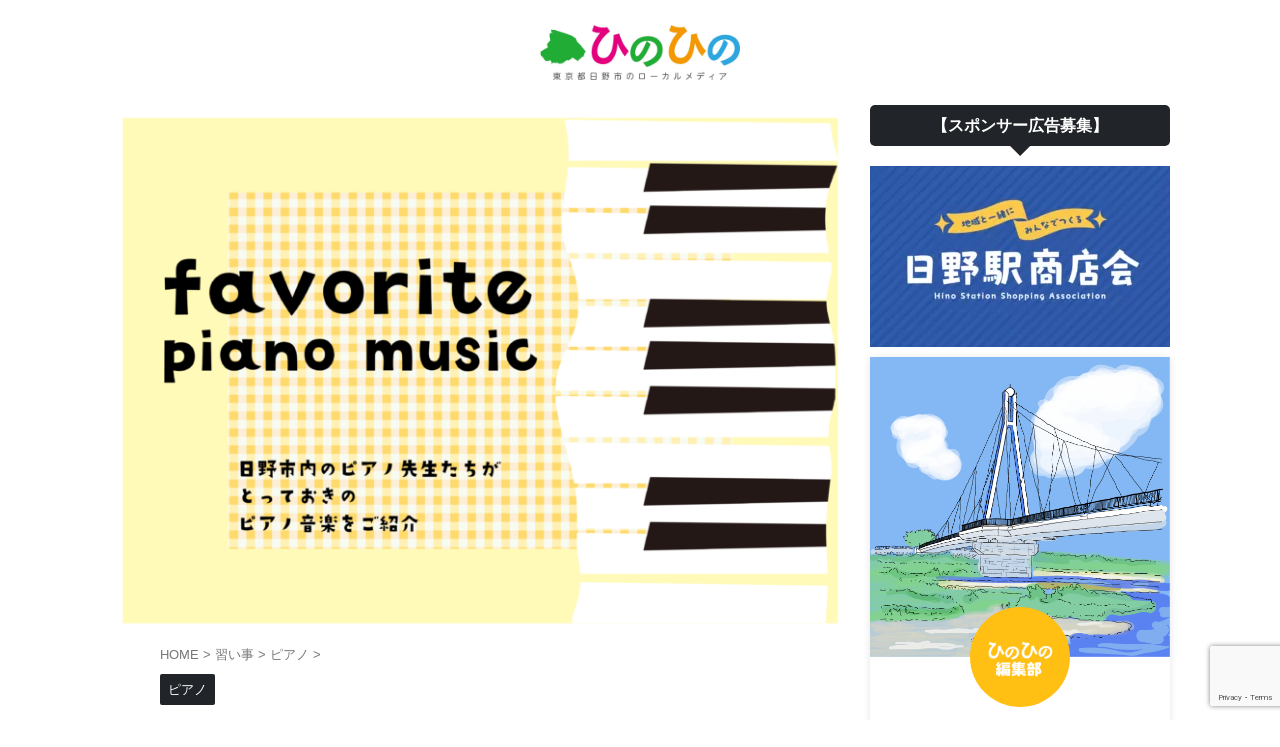

--- FILE ---
content_type: text/html; charset=UTF-8
request_url: https://hino-hino.com/favoritepianomelody/
body_size: 23333
content:

<!DOCTYPE html>
<!--[if lt IE 7]>
<html class="ie6" lang="ja"> <![endif]-->
<!--[if IE 7]>
<html class="i7" lang="ja"> <![endif]-->
<!--[if IE 8]>
<html class="ie" lang="ja"> <![endif]-->
<!--[if gt IE 8]><!-->
<html lang="ja" class="s-navi-search-overlay ">
<!--<![endif]-->
<head prefix="og: http://ogp.me/ns# fb: http://ogp.me/ns/fb# article: http://ogp.me/ns/article#">
<!-- wexal_pst_init.js does not exist -->
<!-- engagement_delay.js does not exist -->
<!-- proxy.php does not exists -->
<link rel="dns-prefetch" href="//pagead2.googlesyndication.com/">
<link rel="preconnect" href="//pagead2.googlesyndication.com/">
<link rel="dns-prefetch" href="//www.google.com/">
<link rel="dns-prefetch" href="//www.googletagmanager.com/">
<link rel="dns-prefetch" href="//b.st-hatena.com/">
<link rel="dns-prefetch" href="//mlb.valuecommerce.com/">
<link rel="dns-prefetch" href="//aml.valuecommerce.com/">
<link rel="dns-prefetch" href="//assets.pinterest.com/">
<link rel="dns-prefetch" href="//ajax.googleapis.com/">
<!-- Global site tag (gtag.js) - Google Analytics -->
<script async src="https://www.googletagmanager.com/gtag/js?id=UA-166978176-3"></script>
<script>
	  window.dataLayer = window.dataLayer || [];
	  function gtag(){dataLayer.push(arguments);}
	  gtag('js', new Date());

	  gtag('config', 'UA-166978176-3');
	</script>
<meta charset="UTF-8">
<meta name="viewport" content="width=device-width,initial-scale=1.0,user-scalable=no,viewport-fit=cover">
<meta name="format-detection" content="telephone=no">
<meta name="referrer" content="no-referrer-when-downgrade"/>
<link rel="alternate" type="application/rss+xml" title="ひのひの｜東京都日野市の楽しい情報サイト RSS Feed" href="https://hino-hino.com/feed/"/>
<link rel="pingback" href="https://hino-hino.com/xmlrpc.php">
<!--[if lt IE 9]>
		<script src="https://hino-hino.com/wp-content/themes/affinger/js/html5shiv.js"></script>
		<![endif]-->
<meta name='robots' content='max-image-preview:large'/>
<title>【癒しのピアノ楽曲おすすめ】日野市内のピアノの先生に聞きました！！おすすめの１曲教えちゃいます。 - ひのひの｜東京都日野市の楽しい情報サイト</title>
<link rel='dns-prefetch' href='//www.google.com'/>
<link rel='dns-prefetch' href='//ajax.googleapis.com'/>
<script type="text/javascript" id="wpp-js" src="https://hino-hino.com/wp-content/plugins/wordpress-popular-posts/assets/js/wpp.min.js?ver=7.3.6" data-sampling="0" data-sampling-rate="100" data-api-url="https://hino-hino.com/wp-json/wordpress-popular-posts" data-post-id="4279" data-token="93f08bfb94" data-lang="0" data-debug="0"></script>
<link rel="alternate" title="oEmbed (JSON)" type="application/json+oembed" href="https://hino-hino.com/wp-json/oembed/1.0/embed?url=https%3A%2F%2Fhino-hino.com%2Ffavoritepianomelody%2F"/>
<link rel="alternate" title="oEmbed (XML)" type="text/xml+oembed" href="https://hino-hino.com/wp-json/oembed/1.0/embed?url=https%3A%2F%2Fhino-hino.com%2Ffavoritepianomelody%2F&#038;format=xml"/>
<style id='wp-img-auto-sizes-contain-inline-css' type='text/css'>
img:is([sizes=auto i],[sizes^="auto," i]){contain-intrinsic-size:3000px 1500px}
/*# sourceURL=wp-img-auto-sizes-contain-inline-css */
</style>
<style id='wp-emoji-styles-inline-css' type='text/css'>

	img.wp-smiley, img.emoji {
		display: inline !important;
		border: none !important;
		box-shadow: none !important;
		height: 1em !important;
		width: 1em !important;
		margin: 0 0.07em !important;
		vertical-align: -0.1em !important;
		background: none !important;
		padding: 0 !important;
	}
/*# sourceURL=wp-emoji-styles-inline-css */
</style>
<style id='wp-block-library-inline-css' type='text/css'>
:root{--wp-block-synced-color:#7a00df;--wp-block-synced-color--rgb:122,0,223;--wp-bound-block-color:var(--wp-block-synced-color);--wp-editor-canvas-background:#ddd;--wp-admin-theme-color:#007cba;--wp-admin-theme-color--rgb:0,124,186;--wp-admin-theme-color-darker-10:#006ba1;--wp-admin-theme-color-darker-10--rgb:0,107,160.5;--wp-admin-theme-color-darker-20:#005a87;--wp-admin-theme-color-darker-20--rgb:0,90,135;--wp-admin-border-width-focus:2px}@media (min-resolution:192dpi){:root{--wp-admin-border-width-focus:1.5px}}.wp-element-button{cursor:pointer}:root .has-very-light-gray-background-color{background-color:#eee}:root .has-very-dark-gray-background-color{background-color:#313131}:root .has-very-light-gray-color{color:#eee}:root .has-very-dark-gray-color{color:#313131}:root .has-vivid-green-cyan-to-vivid-cyan-blue-gradient-background{background:linear-gradient(135deg,#00d084,#0693e3)}:root .has-purple-crush-gradient-background{background:linear-gradient(135deg,#34e2e4,#4721fb 50%,#ab1dfe)}:root .has-hazy-dawn-gradient-background{background:linear-gradient(135deg,#faaca8,#dad0ec)}:root .has-subdued-olive-gradient-background{background:linear-gradient(135deg,#fafae1,#67a671)}:root .has-atomic-cream-gradient-background{background:linear-gradient(135deg,#fdd79a,#004a59)}:root .has-nightshade-gradient-background{background:linear-gradient(135deg,#330968,#31cdcf)}:root .has-midnight-gradient-background{background:linear-gradient(135deg,#020381,#2874fc)}:root{--wp--preset--font-size--normal:16px;--wp--preset--font-size--huge:42px}.has-regular-font-size{font-size:1em}.has-larger-font-size{font-size:2.625em}.has-normal-font-size{font-size:var(--wp--preset--font-size--normal)}.has-huge-font-size{font-size:var(--wp--preset--font-size--huge)}.has-text-align-center{text-align:center}.has-text-align-left{text-align:left}.has-text-align-right{text-align:right}.has-fit-text{white-space:nowrap!important}#end-resizable-editor-section{display:none}.aligncenter{clear:both}.items-justified-left{justify-content:flex-start}.items-justified-center{justify-content:center}.items-justified-right{justify-content:flex-end}.items-justified-space-between{justify-content:space-between}.screen-reader-text{border:0;clip-path:inset(50%);height:1px;margin:-1px;overflow:hidden;padding:0;position:absolute;width:1px;word-wrap:normal!important}.screen-reader-text:focus{background-color:#ddd;clip-path:none;color:#444;display:block;font-size:1em;height:auto;left:5px;line-height:normal;padding:15px 23px 14px;text-decoration:none;top:5px;width:auto;z-index:100000}html :where(.has-border-color){border-style:solid}html :where([style*=border-top-color]){border-top-style:solid}html :where([style*=border-right-color]){border-right-style:solid}html :where([style*=border-bottom-color]){border-bottom-style:solid}html :where([style*=border-left-color]){border-left-style:solid}html :where([style*=border-width]){border-style:solid}html :where([style*=border-top-width]){border-top-style:solid}html :where([style*=border-right-width]){border-right-style:solid}html :where([style*=border-bottom-width]){border-bottom-style:solid}html :where([style*=border-left-width]){border-left-style:solid}html :where(img[class*=wp-image-]){height:auto;max-width:100%}:where(figure){margin:0 0 1em}html :where(.is-position-sticky){--wp-admin--admin-bar--position-offset:var(--wp-admin--admin-bar--height,0px)}@media screen and (max-width:600px){html :where(.is-position-sticky){--wp-admin--admin-bar--position-offset:0px}}

/*# sourceURL=wp-block-library-inline-css */
</style><style id='wp-block-heading-inline-css' type='text/css'>
h1:where(.wp-block-heading).has-background,h2:where(.wp-block-heading).has-background,h3:where(.wp-block-heading).has-background,h4:where(.wp-block-heading).has-background,h5:where(.wp-block-heading).has-background,h6:where(.wp-block-heading).has-background{padding:1.25em 2.375em}h1.has-text-align-left[style*=writing-mode]:where([style*=vertical-lr]),h1.has-text-align-right[style*=writing-mode]:where([style*=vertical-rl]),h2.has-text-align-left[style*=writing-mode]:where([style*=vertical-lr]),h2.has-text-align-right[style*=writing-mode]:where([style*=vertical-rl]),h3.has-text-align-left[style*=writing-mode]:where([style*=vertical-lr]),h3.has-text-align-right[style*=writing-mode]:where([style*=vertical-rl]),h4.has-text-align-left[style*=writing-mode]:where([style*=vertical-lr]),h4.has-text-align-right[style*=writing-mode]:where([style*=vertical-rl]),h5.has-text-align-left[style*=writing-mode]:where([style*=vertical-lr]),h5.has-text-align-right[style*=writing-mode]:where([style*=vertical-rl]),h6.has-text-align-left[style*=writing-mode]:where([style*=vertical-lr]),h6.has-text-align-right[style*=writing-mode]:where([style*=vertical-rl]){rotate:180deg}
/*# sourceURL=https://hino-hino.com/wp-includes/blocks/heading/style.min.css */
</style>
<style id='wp-block-paragraph-inline-css' type='text/css'>
.is-small-text{font-size:.875em}.is-regular-text{font-size:1em}.is-large-text{font-size:2.25em}.is-larger-text{font-size:3em}.has-drop-cap:not(:focus):first-letter{float:left;font-size:8.4em;font-style:normal;font-weight:100;line-height:.68;margin:.05em .1em 0 0;text-transform:uppercase}body.rtl .has-drop-cap:not(:focus):first-letter{float:none;margin-left:.1em}p.has-drop-cap.has-background{overflow:hidden}:root :where(p.has-background){padding:1.25em 2.375em}:where(p.has-text-color:not(.has-link-color)) a{color:inherit}p.has-text-align-left[style*="writing-mode:vertical-lr"],p.has-text-align-right[style*="writing-mode:vertical-rl"]{rotate:180deg}
/*# sourceURL=https://hino-hino.com/wp-includes/blocks/paragraph/style.min.css */
</style>
<style id='global-styles-inline-css' type='text/css'>
:root{--wp--preset--aspect-ratio--square: 1;--wp--preset--aspect-ratio--4-3: 4/3;--wp--preset--aspect-ratio--3-4: 3/4;--wp--preset--aspect-ratio--3-2: 3/2;--wp--preset--aspect-ratio--2-3: 2/3;--wp--preset--aspect-ratio--16-9: 16/9;--wp--preset--aspect-ratio--9-16: 9/16;--wp--preset--color--black: #000000;--wp--preset--color--cyan-bluish-gray: #abb8c3;--wp--preset--color--white: #ffffff;--wp--preset--color--pale-pink: #f78da7;--wp--preset--color--vivid-red: #cf2e2e;--wp--preset--color--luminous-vivid-orange: #ff6900;--wp--preset--color--luminous-vivid-amber: #fcb900;--wp--preset--color--light-green-cyan: #eefaff;--wp--preset--color--vivid-green-cyan: #00d084;--wp--preset--color--pale-cyan-blue: #8ed1fc;--wp--preset--color--vivid-cyan-blue: #0693e3;--wp--preset--color--vivid-purple: #9b51e0;--wp--preset--color--soft-red: #e92f3d;--wp--preset--color--light-grayish-red: #fdf0f2;--wp--preset--color--vivid-yellow: #ffc107;--wp--preset--color--very-pale-yellow: #fffde7;--wp--preset--color--very-light-gray: #fafafa;--wp--preset--color--very-dark-gray: #313131;--wp--preset--color--original-color-a: #43a047;--wp--preset--color--original-color-b: #795548;--wp--preset--color--original-color-c: #ec407a;--wp--preset--color--original-color-d: #9e9d24;--wp--preset--gradient--vivid-cyan-blue-to-vivid-purple: linear-gradient(135deg,rgb(6,147,227) 0%,rgb(155,81,224) 100%);--wp--preset--gradient--light-green-cyan-to-vivid-green-cyan: linear-gradient(135deg,rgb(122,220,180) 0%,rgb(0,208,130) 100%);--wp--preset--gradient--luminous-vivid-amber-to-luminous-vivid-orange: linear-gradient(135deg,rgb(252,185,0) 0%,rgb(255,105,0) 100%);--wp--preset--gradient--luminous-vivid-orange-to-vivid-red: linear-gradient(135deg,rgb(255,105,0) 0%,rgb(207,46,46) 100%);--wp--preset--gradient--very-light-gray-to-cyan-bluish-gray: linear-gradient(135deg,rgb(238,238,238) 0%,rgb(169,184,195) 100%);--wp--preset--gradient--cool-to-warm-spectrum: linear-gradient(135deg,rgb(74,234,220) 0%,rgb(151,120,209) 20%,rgb(207,42,186) 40%,rgb(238,44,130) 60%,rgb(251,105,98) 80%,rgb(254,248,76) 100%);--wp--preset--gradient--blush-light-purple: linear-gradient(135deg,rgb(255,206,236) 0%,rgb(152,150,240) 100%);--wp--preset--gradient--blush-bordeaux: linear-gradient(135deg,rgb(254,205,165) 0%,rgb(254,45,45) 50%,rgb(107,0,62) 100%);--wp--preset--gradient--luminous-dusk: linear-gradient(135deg,rgb(255,203,112) 0%,rgb(199,81,192) 50%,rgb(65,88,208) 100%);--wp--preset--gradient--pale-ocean: linear-gradient(135deg,rgb(255,245,203) 0%,rgb(182,227,212) 50%,rgb(51,167,181) 100%);--wp--preset--gradient--electric-grass: linear-gradient(135deg,rgb(202,248,128) 0%,rgb(113,206,126) 100%);--wp--preset--gradient--midnight: linear-gradient(135deg,rgb(2,3,129) 0%,rgb(40,116,252) 100%);--wp--preset--font-size--small: .8em;--wp--preset--font-size--medium: 20px;--wp--preset--font-size--large: 1.5em;--wp--preset--font-size--x-large: 42px;--wp--preset--font-size--st-regular: 1em;--wp--preset--font-size--huge: 3em;--wp--preset--spacing--20: 0.44rem;--wp--preset--spacing--30: 0.67rem;--wp--preset--spacing--40: 1rem;--wp--preset--spacing--50: 1.5rem;--wp--preset--spacing--60: 2.25rem;--wp--preset--spacing--70: 3.38rem;--wp--preset--spacing--80: 5.06rem;--wp--preset--shadow--natural: 6px 6px 9px rgba(0, 0, 0, 0.2);--wp--preset--shadow--deep: 12px 12px 50px rgba(0, 0, 0, 0.4);--wp--preset--shadow--sharp: 6px 6px 0px rgba(0, 0, 0, 0.2);--wp--preset--shadow--outlined: 6px 6px 0px -3px rgb(255, 255, 255), 6px 6px rgb(0, 0, 0);--wp--preset--shadow--crisp: 6px 6px 0px rgb(0, 0, 0);}:where(.is-layout-flex){gap: 0.5em;}:where(.is-layout-grid){gap: 0.5em;}body .is-layout-flex{display: flex;}.is-layout-flex{flex-wrap: wrap;align-items: center;}.is-layout-flex > :is(*, div){margin: 0;}body .is-layout-grid{display: grid;}.is-layout-grid > :is(*, div){margin: 0;}:where(.wp-block-columns.is-layout-flex){gap: 2em;}:where(.wp-block-columns.is-layout-grid){gap: 2em;}:where(.wp-block-post-template.is-layout-flex){gap: 1.25em;}:where(.wp-block-post-template.is-layout-grid){gap: 1.25em;}.has-black-color{color: var(--wp--preset--color--black) !important;}.has-cyan-bluish-gray-color{color: var(--wp--preset--color--cyan-bluish-gray) !important;}.has-white-color{color: var(--wp--preset--color--white) !important;}.has-pale-pink-color{color: var(--wp--preset--color--pale-pink) !important;}.has-vivid-red-color{color: var(--wp--preset--color--vivid-red) !important;}.has-luminous-vivid-orange-color{color: var(--wp--preset--color--luminous-vivid-orange) !important;}.has-luminous-vivid-amber-color{color: var(--wp--preset--color--luminous-vivid-amber) !important;}.has-light-green-cyan-color{color: var(--wp--preset--color--light-green-cyan) !important;}.has-vivid-green-cyan-color{color: var(--wp--preset--color--vivid-green-cyan) !important;}.has-pale-cyan-blue-color{color: var(--wp--preset--color--pale-cyan-blue) !important;}.has-vivid-cyan-blue-color{color: var(--wp--preset--color--vivid-cyan-blue) !important;}.has-vivid-purple-color{color: var(--wp--preset--color--vivid-purple) !important;}.has-black-background-color{background-color: var(--wp--preset--color--black) !important;}.has-cyan-bluish-gray-background-color{background-color: var(--wp--preset--color--cyan-bluish-gray) !important;}.has-white-background-color{background-color: var(--wp--preset--color--white) !important;}.has-pale-pink-background-color{background-color: var(--wp--preset--color--pale-pink) !important;}.has-vivid-red-background-color{background-color: var(--wp--preset--color--vivid-red) !important;}.has-luminous-vivid-orange-background-color{background-color: var(--wp--preset--color--luminous-vivid-orange) !important;}.has-luminous-vivid-amber-background-color{background-color: var(--wp--preset--color--luminous-vivid-amber) !important;}.has-light-green-cyan-background-color{background-color: var(--wp--preset--color--light-green-cyan) !important;}.has-vivid-green-cyan-background-color{background-color: var(--wp--preset--color--vivid-green-cyan) !important;}.has-pale-cyan-blue-background-color{background-color: var(--wp--preset--color--pale-cyan-blue) !important;}.has-vivid-cyan-blue-background-color{background-color: var(--wp--preset--color--vivid-cyan-blue) !important;}.has-vivid-purple-background-color{background-color: var(--wp--preset--color--vivid-purple) !important;}.has-black-border-color{border-color: var(--wp--preset--color--black) !important;}.has-cyan-bluish-gray-border-color{border-color: var(--wp--preset--color--cyan-bluish-gray) !important;}.has-white-border-color{border-color: var(--wp--preset--color--white) !important;}.has-pale-pink-border-color{border-color: var(--wp--preset--color--pale-pink) !important;}.has-vivid-red-border-color{border-color: var(--wp--preset--color--vivid-red) !important;}.has-luminous-vivid-orange-border-color{border-color: var(--wp--preset--color--luminous-vivid-orange) !important;}.has-luminous-vivid-amber-border-color{border-color: var(--wp--preset--color--luminous-vivid-amber) !important;}.has-light-green-cyan-border-color{border-color: var(--wp--preset--color--light-green-cyan) !important;}.has-vivid-green-cyan-border-color{border-color: var(--wp--preset--color--vivid-green-cyan) !important;}.has-pale-cyan-blue-border-color{border-color: var(--wp--preset--color--pale-cyan-blue) !important;}.has-vivid-cyan-blue-border-color{border-color: var(--wp--preset--color--vivid-cyan-blue) !important;}.has-vivid-purple-border-color{border-color: var(--wp--preset--color--vivid-purple) !important;}.has-vivid-cyan-blue-to-vivid-purple-gradient-background{background: var(--wp--preset--gradient--vivid-cyan-blue-to-vivid-purple) !important;}.has-light-green-cyan-to-vivid-green-cyan-gradient-background{background: var(--wp--preset--gradient--light-green-cyan-to-vivid-green-cyan) !important;}.has-luminous-vivid-amber-to-luminous-vivid-orange-gradient-background{background: var(--wp--preset--gradient--luminous-vivid-amber-to-luminous-vivid-orange) !important;}.has-luminous-vivid-orange-to-vivid-red-gradient-background{background: var(--wp--preset--gradient--luminous-vivid-orange-to-vivid-red) !important;}.has-very-light-gray-to-cyan-bluish-gray-gradient-background{background: var(--wp--preset--gradient--very-light-gray-to-cyan-bluish-gray) !important;}.has-cool-to-warm-spectrum-gradient-background{background: var(--wp--preset--gradient--cool-to-warm-spectrum) !important;}.has-blush-light-purple-gradient-background{background: var(--wp--preset--gradient--blush-light-purple) !important;}.has-blush-bordeaux-gradient-background{background: var(--wp--preset--gradient--blush-bordeaux) !important;}.has-luminous-dusk-gradient-background{background: var(--wp--preset--gradient--luminous-dusk) !important;}.has-pale-ocean-gradient-background{background: var(--wp--preset--gradient--pale-ocean) !important;}.has-electric-grass-gradient-background{background: var(--wp--preset--gradient--electric-grass) !important;}.has-midnight-gradient-background{background: var(--wp--preset--gradient--midnight) !important;}.has-small-font-size{font-size: var(--wp--preset--font-size--small) !important;}.has-medium-font-size{font-size: var(--wp--preset--font-size--medium) !important;}.has-large-font-size{font-size: var(--wp--preset--font-size--large) !important;}.has-x-large-font-size{font-size: var(--wp--preset--font-size--x-large) !important;}
/*# sourceURL=global-styles-inline-css */
</style>
<style id='classic-theme-styles-inline-css' type='text/css'>
/*! This file is auto-generated */
.wp-block-button__link{color:#fff;background-color:#32373c;border-radius:9999px;box-shadow:none;text-decoration:none;padding:calc(.667em + 2px) calc(1.333em + 2px);font-size:1.125em}.wp-block-file__button{background:#32373c;color:#fff;text-decoration:none}
/*# sourceURL=/wp-includes/css/classic-themes.min.css */
</style>
<link rel='stylesheet' id='searchandfilter-css' href='https://hino-hino.com/wp-content/plugins/search-filter/style.css?ver=1' type='text/css' media='all'/>
<link rel='stylesheet' id='wordpress-popular-posts-css-css' href='https://hino-hino.com/wp-content/plugins/wordpress-popular-posts/assets/css/wpp.css?ver=7.3.6' type='text/css' media='all'/>
<link rel='stylesheet' id='single_child2-css' href='https://hino-hino.com/wp-content/themes/affinger-jet-child/st-child-kanricss.php' type='text/css' media='all'/>
<link rel='stylesheet' id='normalize-css' href='https://hino-hino.com/wp-content/themes/affinger/css/normalize.css?ver=1.5.9' type='text/css' media='all'/>
<link rel='stylesheet' id='st_svg-css' href='https://hino-hino.com/wp-content/themes/affinger/st_svg/style.css?ver=6.9' type='text/css' media='all'/>
<link rel='stylesheet' id='slick-css' href='https://hino-hino.com/wp-content/themes/affinger/vendor/slick/slick.css?ver=1.8.0' type='text/css' media='all'/>
<link rel='stylesheet' id='slick-theme-css' href='https://hino-hino.com/wp-content/themes/affinger/vendor/slick/slick-theme.css?ver=1.8.0' type='text/css' media='all'/>
<link rel='stylesheet' id='style-css' href='https://hino-hino.com/wp-content/themes/affinger/style.css?ver=6.9' type='text/css' media='all'/>
<link rel='stylesheet' id='child-style-css' href='https://hino-hino.com/wp-content/themes/affinger-jet-child/style.css?ver=6.9' type='text/css' media='all'/>
<link rel='stylesheet' id='single-css' href='https://hino-hino.com/wp-content/themes/affinger/st-rankcss.php' type='text/css' media='all'/>
<link rel='stylesheet' id='aurora-heatmap-css' href='https://hino-hino.com/wp-content/plugins/aurora-heatmap/style.css?ver=1.7.1' type='text/css' media='all'/>
<link rel='stylesheet' id='st-themecss-css' href='https://hino-hino.com/wp-content/themes/affinger/st-themecss-loader.php?ver=6.9' type='text/css' media='all'/>
<script type="text/javascript" src="//ajax.googleapis.com/ajax/libs/jquery/1.11.3/jquery.min.js?ver=1.11.3" id="jquery-js"></script>
<script type="text/javascript" id="aurora-heatmap-js-extra">
/* <![CDATA[ */
var aurora_heatmap = {"_mode":"reporter","ajax_url":"https://hino-hino.com/wp-admin/admin-ajax.php","action":"aurora_heatmap","reports":"click_pc,click_mobile","debug":"0","ajax_delay_time":"3000","ajax_interval":"10","ajax_bulk":null};
//# sourceURL=aurora-heatmap-js-extra
/* ]]> */
</script>
<script type="text/javascript" src="https://hino-hino.com/wp-content/plugins/aurora-heatmap/js/aurora-heatmap.min.js?ver=1.7.1" id="aurora-heatmap-js"></script>
<link rel="https://api.w.org/" href="https://hino-hino.com/wp-json/"/><link rel="alternate" title="JSON" type="application/json" href="https://hino-hino.com/wp-json/wp/v2/posts/4279"/><link rel='shortlink' href='https://hino-hino.com/?p=4279'/>
<style id="wpp-loading-animation-styles">@-webkit-keyframes bgslide{from{background-position-x:0}to{background-position-x:-200%}}@keyframes bgslide{from{background-position-x:0}to{background-position-x:-200%}}.wpp-widget-block-placeholder,.wpp-shortcode-placeholder{margin:0 auto;width:60px;height:3px;background:#dd3737;background:linear-gradient(90deg,#dd3737 0%,#571313 10%,#dd3737 100%);background-size:200% auto;border-radius:3px;-webkit-animation:bgslide 1s infinite linear;animation:bgslide 1s infinite linear}</style>
<meta name="robots" content="index, follow"/>
<meta name="keywords" content="ピアノ教室,日野市,日野市ピアノ,ひのひの,日野市子どもピアノ,日野駅,ピアノ教室,習い事,ひのひの,おすすめ,日野市習い事,日野市ピアノ,ひのひの,ピアノ,日野市ピアノ,リトミック,音楽教室,フランス語教室,日野フランス語,多摩平,豊田,東豊田,日野市,子供,日野教室,大阪上">
<meta name="description" content="【癒しのピアノ楽曲おすすめ】日野市内のピアノの先生に聞きました！！おすすめの１曲教えちゃいます。｜日野市のローカル情報サイト！ひのひの編集部です！">
<meta name="thumbnail" content="https://hino-hino.com/wp-content/uploads/2021/06/ひのひの＿みなほイラスト-04.png">
<meta name="google-site-verification" content="MAo8cfSIbnevX16tPNQq3i9TBz_qd4W1fKaMslv77dc"/>
<!-- Global site tag (gtag.js) - Google Analytics -->
<script async src="https://www.googletagmanager.com/gtag/js?id=G-DF01097GXN"></script>
<script>
  window.dataLayer = window.dataLayer || [];
  function gtag(){dataLayer.push(arguments);}
  gtag('js', new Date());

  gtag('config', 'G-DF01097GXN');
</script>
<script type="text/javascript" src="//mlb.valuecommerce.com/mylinkbox.js" async></script>
<script type="text/javascript" language="javascript">
    var vc_pid = "887833634";
</script><script type="text/javascript" src="//aml.valuecommerce.com/vcdal.js" async></script>
<script data-ad-client="ca-pub-8590550959809223" async src="https://pagead2.googlesyndication.com/pagead/js/adsbygoogle.js"></script>
<link rel="canonical" href="https://hino-hino.com/favoritepianomelody/"/>
<noscript><style>.lazyload[data-src]{display:none !important;}</style></noscript><style>.lazyload{background-image:none !important;}.lazyload:before{background-image:none !important;}</style><style type="text/css" id="custom-background-css">
body.custom-background { background-color: #ffffff; }
</style>
<link rel="icon" href="https://hino-hino.com/wp-content/uploads/2020/06/cropped-いぬ_アートボード-1-1-32x32.jpg" sizes="32x32"/>
<link rel="icon" href="https://hino-hino.com/wp-content/uploads/2020/06/cropped-いぬ_アートボード-1-1-192x192.jpg" sizes="192x192"/>
<link rel="apple-touch-icon" href="https://hino-hino.com/wp-content/uploads/2020/06/cropped-いぬ_アートボード-1-1-180x180.jpg"/>
<meta name="msapplication-TileImage" content="https://hino-hino.com/wp-content/uploads/2020/06/cropped-いぬ_アートボード-1-1-270x270.jpg"/>
<style type="text/css" id="wp-custom-css">
			.sitename img {
max-width: 200px;
margin: 0;
width:100%;
}

ul.wpp-list li:nth-child(1){
padding: 10px 5px!important;
}

ul.wpp-list li:nth-child(n+2):nth-child(-n+10){
padding:2px 5px 10px 5px!important;
}

ul.wpp-list li:before{
content:counter(wpp-count);
display:block;
position:absolute;
color:#fff;
text-shadow:0 1px 2px rgba(0,0,0,0.2);
font-size:13px;
font-weight:bold;
background:#555;
padding:3px 8px;
border-radius:5%;
z-index:1;
}

ul.wpp-list li {
counter-increment: wpp-count;
}

ul.wpp-list li:nth-child(1):before{
background: #fdd35c;
}
ul.wpp-list li:nth-child(2):before{
background: #a0a0a0;
}
ul.wpp-list li:nth-child(3):before{
background: #bf783e;
}
ul.wpp-list li:nth-child(10):before{
padding:3px 10px;
}





div.easyLink-box {
width: 100%;

 background-color: #F1F8E9; 
 overflow: hidden;
 border-radius: 0px;
 box-sizing: border-box;
 padding: 12px 8px;
 box-shadow: 0px 2px 5px 0 rgba(0,0,0,.26);
}


p.easyLink-info-name a {
    color: #1A237E !important; 
	 font-weight: bold;
}



.easyLink-info-btn-amazon {
    background: #f6a306 !important; 
position:relative;
 width: 100%;
 display: inline-block;
 text-align: center;
 box-sizing: border-box;
 margin: 1px 1px;
 padding:3% 0.5%;
 border-radius: 8px;
 font-size: 13px;
 font-weight: bold;
 line-height: 180%;
 color: #fff;
 box-shadow: 0px 4px 0 #455A64;
    transition: 0.2s all ease 0s;
 overflow: hidden;

}

a.easyLink-info-btn-rakuten {
    background: #cf4944 !important; 
position:relative;
 width: 100%;
 display: inline-block;
 text-align: center;
 box-sizing: border-box;
 margin: 1px 1px;
 padding:3% 0.5%;
 border-radius: 8px;
 font-size: 13px;
 font-weight: bold;
 line-height: 180%;
 color: #fff;
 box-shadow: 0px 4px 0 #455A64;
    transition: 0.2s all ease 0s;
 overflow: hidden;
}

a.easyLink-info-btn-yahoo {
    background: #51a7e8 !important; 
position:relative;
 width: 100%;
 display: inline-block;
 text-align: center;
 box-sizing: border-box;
 margin: 1px 1px;
 padding:3% 0.5%;
 border-radius: 8px;
 font-size: 13px;
 font-weight: bold;
 line-height: 180%;
 color: #fff;
 box-shadow: 0px 4px 0 #455A64;
    transition: 0.2s all ease 0s;
 overflow: hidden;

}


a:hover.easyLink-info-btn-amazon {
    box-shadow: none;
    transform: translate3d(0, 3px, 0);
}

a:hover.easyLink-info-btn-rakuten {
  box-shadow: none;
    transform: translate3d(0, 3px, 0);
}

a:hover.easyLink-info-btn-yahoo {
  box-shadow: none;
    transform: translate3d(0, 3px, 0);
}

.easyLink-info-btn-amazon::before {
    position: absolute;
    content: '';
    display: inline-block;
    top: -180px;
    left: 0;
    width: 30px;
    height: 100%;
    background-color: #fff;
    animation: easyLink-info-btn-amazon 3s ease-in-out infinite;
}

@-webkit-keyframes easyLink-info-btn-amazon {
    0% { -webkit-transform: scale(0) rotate(45deg); opacity: 0; }
    80% { -webkit-transform: scale(0) rotate(45deg); opacity: 0.5; }
    81% { -webkit-transform: scale(4) rotate(45deg); opacity: 1; }
    100% { -webkit-transform: scale(50) rotate(45deg); opacity: 0; }
}

.easyLink-info-btn-rakuten::before {
    position: absolute;
    content: '';
    display: inline-block;
    top: -180px;
    left: 0;
    width: 30px;
    height: 100%;
    background-color: #fff;
    animation: easyLink-info-btn-rakuten 3s ease-in-out infinite;
}

@-webkit-keyframes easyLink-info-btn-rakuten {
    0% { -webkit-transform: scale(0) rotate(45deg); opacity: 0; }
    80% { -webkit-transform: scale(0) rotate(45deg); opacity: 0.5; }
    81% { -webkit-transform: scale(4) rotate(45deg); opacity: 1; }
    100% { -webkit-transform: scale(50) rotate(45deg); opacity: 0; }
}

.easyLink-info-btn-yahoo::before {
    position: absolute;
    content: '';
    display: inline-block;
    top: -180px;
    left: 0;
    width: 30px;
    height: 100%;
    background-color: #fff;
    animation: easyLink-info-btn-yahoo 3s ease-in-out infinite;
}

@-webkit-keyframes easyLink-info-btn-yahoo {
    0% { -webkit-transform: scale(0) rotate(45deg); opacity: 0; }
    80% { -webkit-transform: scale(0) rotate(45deg); opacity: 0.5; }
    81% { -webkit-transform: scale(4) rotate(45deg); opacity: 1; }
    100% { -webkit-transform: scale(50) rotate(45deg); opacity: 0; }
}




@media screen and (max-width: 703px) {
div.easyLink-box div.easyLink-img,
div.easyLink-box div.easyLink-img p.easyLink-img-box img.easyLink-img-pht {
    max-height: 180px !important; 
}
}


		</style>
<!-- OGP -->
<meta property="og:locale" content="ja_JP">
<meta property="fb:app_id" content="110144527717036">
<meta property="article:publisher" content="https://www.facebook.com/%E6%97%A5%E9%87%8E%E5%B8%82%E3%81%AE%E3%83%AD%E3%83%BC%E3%82%AB%E3%83%AB%E6%83%85%E5%A0%B1%E3%82%92%E7%99%BA%E4%BF%A1%E3%81%B2%E3%81%AE%E3%81%B2%E3%81%AE-107850354481794">
<meta property="og:type" content="article">
<meta property="og:title" content="【癒しのピアノ楽曲おすすめ】日野市内のピアノの先生に聞きました！！おすすめの１曲教えちゃいます。">
<meta property="og:url" content="https://hino-hino.com/favoritepianomelody/">
<meta property="og:description" content="日野市内のピアノ教室まとめより番外編です！！！ 少し前に、取材をさせていただいたピアノの先生の皆さんの好きな１曲をご紹介 ...">
<meta property="og:site_name" content="ひのひの｜東京都日野市の楽しい情報サイト">
<meta property="og:image" content="https://hino-hino.com/wp-content/uploads/2021/06/ひのひの＿みなほイラスト-04.png">
<meta property="article:published_time" content="2021-06-02T11:38:06+09:00"/>
<meta property="article:modified_time" content="2021-06-02T14:02:51+09:00"/>
<meta property="article:author" content="ひのひの編集部"/>
<meta name="twitter:card" content="summary_large_image">
<meta name="twitter:site" content="@hinohino2020">
<meta name="twitter:title" content="【癒しのピアノ楽曲おすすめ】日野市内のピアノの先生に聞きました！！おすすめの１曲教えちゃいます。">
<meta name="twitter:description" content="日野市内のピアノ教室まとめより番外編です！！！ 少し前に、取材をさせていただいたピアノの先生の皆さんの好きな１曲をご紹介 ...">
<meta name="twitter:image" content="https://hino-hino.com/wp-content/uploads/2021/06/ひのひの＿みなほイラスト-04.png">
<!-- /OGP -->
<script>
	(function (window, document, $, undefined) {
		'use strict';

		var SlideBox = (function () {
			/**
			 * @param $element
			 *
			 * @constructor
			 */
			function SlideBox($element) {
				this._$element = $element;
			}

			SlideBox.prototype.$content = function () {
				return this._$element.find('[data-st-slidebox-content]');
			};

			SlideBox.prototype.$toggle = function () {
				return this._$element.find('[data-st-slidebox-toggle]');
			};

			SlideBox.prototype.$icon = function () {
				return this._$element.find('[data-st-slidebox-icon]');
			};

			SlideBox.prototype.$text = function () {
				return this._$element.find('[data-st-slidebox-text]');
			};

			SlideBox.prototype.is_expanded = function () {
				return !!(this._$element.filter('[data-st-slidebox-expanded="true"]').length);
			};

			SlideBox.prototype.expand = function () {
				var self = this;

				this.$content().slideDown()
					.promise()
					.then(function () {
						var $icon = self.$icon();
						var $text = self.$text();

						$icon.removeClass($icon.attr('data-st-slidebox-icon-collapsed'))
							.addClass($icon.attr('data-st-slidebox-icon-expanded'))

						$text.text($text.attr('data-st-slidebox-text-expanded'))

						self._$element.removeClass('is-collapsed')
							.addClass('is-expanded');

						self._$element.attr('data-st-slidebox-expanded', 'true');
					});
			};

			SlideBox.prototype.collapse = function () {
				var self = this;

				this.$content().slideUp()
					.promise()
					.then(function () {
						var $icon = self.$icon();
						var $text = self.$text();

						$icon.removeClass($icon.attr('data-st-slidebox-icon-expanded'))
							.addClass($icon.attr('data-st-slidebox-icon-collapsed'))

						$text.text($text.attr('data-st-slidebox-text-collapsed'))

						self._$element.removeClass('is-expanded')
							.addClass('is-collapsed');

						self._$element.attr('data-st-slidebox-expanded', 'false');
					});
			};

			SlideBox.prototype.toggle = function () {
				if (this.is_expanded()) {
					this.collapse();
				} else {
					this.expand();
				}
			};

			SlideBox.prototype.add_event_listeners = function () {
				var self = this;

				this.$toggle().on('click', function (event) {
					self.toggle();
				});
			};

			SlideBox.prototype.initialize = function () {
				this.add_event_listeners();
			};

			return SlideBox;
		}());

		function on_ready() {
			var slideBoxes = [];

			$('[data-st-slidebox]').each(function () {
				var $element = $(this);
				var slideBox = new SlideBox($element);

				slideBoxes.push(slideBox);

				slideBox.initialize();
			});

			return slideBoxes;
		}

		$(on_ready);
	}(window, window.document, jQuery));
</script>
<script>
		(function (window, document, $, undefined) {
			'use strict';

			$(function(){
			$('.post h2:not([class^="is-style-st-heading-custom-"]):not([class*=" is-style-st-heading-custom-"]):not(.st-css-no2) , .h2modoki').wrapInner('<span class="st-dash-design"></span>');
			})
		}(window, window.document, jQuery));
	</script>
<script>
	(function (window, document, $, undefined) {
		'use strict';

		$(function(){
		  $('#st-tab-menu li').on('click', function(){
			if($(this).not('active')){
			  $(this).addClass('active').siblings('li').removeClass('active');
			  var index = $('#st-tab-menu li').index(this);
			  $('#st-tab-menu + #st-tab-box div').eq(index).addClass('active').siblings('div').removeClass('active');
			}
		  });
		});
	}(window, window.document, jQuery));
</script>
<script>
	(function (window, document, $, undefined) {
		'use strict';

		$(function(){
			/* 第一階層のみの目次にクラスを挿入 */
			$("#toc_container:not(:has(ul ul))").addClass("only-toc");
			/* アコーディオンメニュー内のカテゴリーにクラス追加 */
			$(".st-ac-box ul:has(.cat-item)").each(function(){
				$(this).addClass("st-ac-cat");
			});
		});
	}(window, window.document, jQuery));
</script>
<script>
	(function (window, document, $, undefined) {
		'use strict';

		$(function(){
									$('.st-star').parent('.rankh4').css('padding-bottom','5px'); // スターがある場合のランキング見出し調整
		});
	}(window, window.document, jQuery));
</script>
<script>
		(function (window, document, $, undefined) {
			'use strict';

			$(function() {
				$('.is-style-st-paragraph-kaiwa').wrapInner('<span class="st-paragraph-kaiwa-text">');
			});
		}(window, window.document, jQuery));
	</script>
<script>
		(function (window, document, $, undefined) {
			'use strict';

			$(function() {
				$('.is-style-st-paragraph-kaiwa-b').wrapInner('<span class="st-paragraph-kaiwa-text">');
			});
		}(window, window.document, jQuery));
	</script>
<script>
	/* Gutenbergスタイルを調整 */
	(function (window, document, $, undefined) {
		'use strict';

		$(function() {
			$( '[class^="is-style-st-paragraph-"],[class*=" is-style-st-paragraph-"]' ).wrapInner( '<span class="st-noflex"></span>' );
		});
	}(window, window.document, jQuery));
</script>
</head>
<body ontouchstart="" class="wp-singular post-template-default single single-post postid-4279 single-format-standard custom-background wp-theme-affinger wp-child-theme-affinger-jet-child single-cat-81 not-front-page">	<div id="st-ami">
<div id="wrapper" class="" ontouchstart="">
<div id="wrapper-in">
<header id="st-headwide">
<div id="header-full">
<div id="headbox-bg">
<div id="headbox">
<nav id="s-navi" class="pcnone" data-st-nav data-st-nav-type="normal">
<dl class="acordion is-active" data-st-nav-primary>
<dt class="trigger">
<p class="acordion_button"><span class="op op-menu"><i class="st-fa st-svg-menu_thin"></i></span></p>
<p class="acordion_button acordion_button_search"><span class="op op-search"><i class="st-fa st-svg-search_s op-search-close_thin"></i></span></p>
<div id="st-mobile-logo"></div>
<!-- 追加メニュー -->
<!-- 追加メニュー2 -->
</dt>
<dd class="acordion_tree">
<div class="acordion_tree_content">
<div class="menu-pc%e3%82%b5%e3%82%a4%e3%83%89%e3%82%ab%e3%83%86%e3%82%b4%e3%83%aa%e3%83%bc-container"><ul id="menu-pc%e3%82%b5%e3%82%a4%e3%83%89%e3%82%ab%e3%83%86%e3%82%b4%e3%83%aa%e3%83%bc" class="menu"><li id="menu-item-13961" class="menu-item menu-item-type-taxonomy menu-item-object-category menu-item-13961"><a href="https://hino-hino.com/category/special_feature/"><span class="menu-item-label">特集・まとめ</span></a></li>
<li id="menu-item-13938" class="menu-item menu-item-type-taxonomy menu-item-object-category menu-item-has-children menu-item-13938"><a href="https://hino-hino.com/category/event/"><span class="menu-item-label">イベント</span></a>
<ul class="sub-menu">
<li id="menu-item-13939" class="menu-item menu-item-type-taxonomy menu-item-object-category menu-item-13939"><a href="https://hino-hino.com/category/event/celebration/"><span class="menu-item-label">お祝い事</span></a></li>
<li id="menu-item-13940" class="menu-item menu-item-type-taxonomy menu-item-object-category menu-item-13940"><a href="https://hino-hino.com/category/event/childrens_day/"><span class="menu-item-label">こどもの日</span></a></li>
<li id="menu-item-13941" class="menu-item menu-item-type-taxonomy menu-item-object-category menu-item-13941"><a href="https://hino-hino.com/category/event/bbq/"><span class="menu-item-label">バーベキュー</span></a></li>
<li id="menu-item-13942" class="menu-item menu-item-type-taxonomy menu-item-object-category menu-item-13942"><a href="https://hino-hino.com/category/event/valentine/"><span class="menu-item-label">バレンタイン</span></a></li>
<li id="menu-item-13943" class="menu-item menu-item-type-taxonomy menu-item-object-category menu-item-13943"><a href="https://hino-hino.com/category/event/sakura/"><span class="menu-item-label">桜</span></a></li>
<li id="menu-item-13944" class="menu-item menu-item-type-taxonomy menu-item-object-category menu-item-13944"><a href="https://hino-hino.com/category/event/fall_leaves/"><span class="menu-item-label">紅葉</span></a></li>
</ul>
</li>
<li id="menu-item-13946" class="menu-item menu-item-type-taxonomy menu-item-object-category menu-item-has-children menu-item-13946"><a href="https://hino-hino.com/category/odekake/"><span class="menu-item-label">おでかけ</span></a>
<ul class="sub-menu">
<li id="menu-item-13955" class="menu-item menu-item-type-taxonomy menu-item-object-category menu-item-13955"><a href="https://hino-hino.com/category/odekake/park/"><span class="menu-item-label">公園</span></a></li>
<li id="menu-item-13956" class="menu-item menu-item-type-taxonomy menu-item-object-category menu-item-13956"><a href="https://hino-hino.com/category/odekake/zoo/"><span class="menu-item-label">動物園</span></a></li>
<li id="menu-item-13962" class="menu-item menu-item-type-taxonomy menu-item-object-category menu-item-13962"><a href="https://hino-hino.com/category/odekake/tachikawa/"><span class="menu-item-label">立川市</span></a></li>
<li id="menu-item-13957" class="menu-item menu-item-type-taxonomy menu-item-object-category menu-item-13957"><a href="https://hino-hino.com/category/odekake/kunitachi/"><span class="menu-item-label">国立市</span></a></li>
<li id="menu-item-13959" class="menu-item menu-item-type-taxonomy menu-item-object-category menu-item-13959"><a href="https://hino-hino.com/category/odekake/akishima/"><span class="menu-item-label">昭島市</span></a></li>
<li id="menu-item-13958" class="menu-item menu-item-type-taxonomy menu-item-object-category menu-item-13958"><a href="https://hino-hino.com/category/odekake/huchu/"><span class="menu-item-label">府中市</span></a></li>
<li id="menu-item-13963" class="menu-item menu-item-type-taxonomy menu-item-object-category menu-item-13963"><a href="https://hino-hino.com/category/odekake/hamura/"><span class="menu-item-label">羽村市</span></a></li>
<li id="menu-item-13954" class="menu-item menu-item-type-taxonomy menu-item-object-category menu-item-13954"><a href="https://hino-hino.com/category/odekake/hachiouji/"><span class="menu-item-label">八王子市</span></a></li>
<li id="menu-item-13972" class="menu-item menu-item-type-taxonomy menu-item-object-category menu-item-13972"><a href="https://hino-hino.com/category/odekake/chofu-city/"><span class="menu-item-label">調布市</span></a></li>
</ul>
</li>
<li id="menu-item-13988" class="menu-item menu-item-type-taxonomy menu-item-object-category menu-item-has-children menu-item-13988"><a href="https://hino-hino.com/category/gourmet/"><span class="menu-item-label">グルメ</span></a>
<ul class="sub-menu">
<li id="menu-item-13977" class="menu-item menu-item-type-taxonomy menu-item-object-category menu-item-13977"><a href="https://hino-hino.com/category/gourmet/cafe/"><span class="menu-item-label">カフェ</span></a></li>
<li id="menu-item-13986" class="menu-item menu-item-type-taxonomy menu-item-object-category menu-item-13986"><a href="https://hino-hino.com/category/gourmet/japanese-pub/"><span class="menu-item-label">居酒屋</span></a></li>
<li id="menu-item-13987" class="menu-item menu-item-type-taxonomy menu-item-object-category menu-item-13987"><a href="https://hino-hino.com/category/gourmet/yakiniku/"><span class="menu-item-label">焼肉</span></a></li>
<li id="menu-item-13982" class="menu-item menu-item-type-taxonomy menu-item-object-category menu-item-13982"><a href="https://hino-hino.com/category/gourmet/ramen/"><span class="menu-item-label">ラーメン</span></a></li>
<li id="menu-item-13979" class="menu-item menu-item-type-taxonomy menu-item-object-category menu-item-13979"><a href="https://hino-hino.com/category/gourmet/sweets/"><span class="menu-item-label">スイーツ</span></a></li>
<li id="menu-item-13974" class="menu-item menu-item-type-taxonomy menu-item-object-category menu-item-13974"><a href="https://hino-hino.com/category/gourmet/italian/"><span class="menu-item-label">イタリアン</span></a></li>
<li id="menu-item-13975" class="menu-item menu-item-type-taxonomy menu-item-object-category menu-item-13975"><a href="https://hino-hino.com/category/gourmet/udon/"><span class="menu-item-label">うどん</span></a></li>
<li id="menu-item-13976" class="menu-item menu-item-type-taxonomy menu-item-object-category menu-item-13976"><a href="https://hino-hino.com/category/gourmet/bento/"><span class="menu-item-label">お弁当</span></a></li>
<li id="menu-item-13978" class="menu-item menu-item-type-taxonomy menu-item-object-category menu-item-13978"><a href="https://hino-hino.com/category/gourmet/curry/"><span class="menu-item-label">カレー</span></a></li>
<li id="menu-item-13980" class="menu-item menu-item-type-taxonomy menu-item-object-category menu-item-13980"><a href="https://hino-hino.com/category/gourmet/soba/"><span class="menu-item-label">そば</span></a></li>
<li id="menu-item-13981" class="menu-item menu-item-type-taxonomy menu-item-object-category menu-item-13981"><a href="https://hino-hino.com/category/gourmet/bakery/"><span class="menu-item-label">パン</span></a></li>
<li id="menu-item-13983" class="menu-item menu-item-type-taxonomy menu-item-object-category menu-item-13983"><a href="https://hino-hino.com/category/gourmet/restaurant/"><span class="menu-item-label">レストラン</span></a></li>
<li id="menu-item-13984" class="menu-item menu-item-type-taxonomy menu-item-object-category menu-item-13984"><a href="https://hino-hino.com/category/gourmet/chinese-restaurant/"><span class="menu-item-label">中華料理</span></a></li>
<li id="menu-item-13985" class="menu-item menu-item-type-taxonomy menu-item-object-category menu-item-13985"><a href="https://hino-hino.com/category/gourmet/japanese_sweets_shop/"><span class="menu-item-label">和菓子</span></a></li>
</ul>
</li>
<li id="menu-item-13947" class="menu-item menu-item-type-taxonomy menu-item-object-category menu-item-has-children menu-item-13947"><a href="https://hino-hino.com/category/shopping/"><span class="menu-item-label">お買い物</span></a>
<ul class="sub-menu">
<li id="menu-item-13948" class="menu-item menu-item-type-taxonomy menu-item-object-category menu-item-13948"><a href="https://hino-hino.com/category/shopping/coffeeshop/"><span class="menu-item-label">コーヒー</span></a></li>
<li id="menu-item-14246" class="menu-item menu-item-type-taxonomy menu-item-object-category menu-item-14246"><a href="https://hino-hino.com/category/shopping/seafood/"><span class="menu-item-label">海鮮</span></a></li>
<li id="menu-item-14245" class="menu-item menu-item-type-taxonomy menu-item-object-category menu-item-14245"><a href="https://hino-hino.com/category/shopping/meet/"><span class="menu-item-label">お肉</span></a></li>
<li id="menu-item-14248" class="menu-item menu-item-type-taxonomy menu-item-object-category menu-item-14248"><a href="https://hino-hino.com/category/shopping/vegetables/"><span class="menu-item-label">野菜</span></a></li>
<li id="menu-item-14247" class="menu-item menu-item-type-taxonomy menu-item-object-category menu-item-14247"><a href="https://hino-hino.com/category/shopping/tofu/"><span class="menu-item-label">豆腐</span></a></li>
<li id="menu-item-13949" class="menu-item menu-item-type-taxonomy menu-item-object-category menu-item-13949"><a href="https://hino-hino.com/category/shopping/furniture/"><span class="menu-item-label">家具</span></a></li>
<li id="menu-item-13950" class="menu-item menu-item-type-taxonomy menu-item-object-category menu-item-13950"><a href="https://hino-hino.com/category/shopping/tatami/"><span class="menu-item-label">畳</span></a></li>
<li id="menu-item-14353" class="menu-item menu-item-type-taxonomy menu-item-object-category menu-item-14353"><a href="https://hino-hino.com/category/shopping/household_goods/"><span class="menu-item-label">生活雑貨</span></a></li>
</ul>
</li>
<li id="menu-item-13964" class="menu-item menu-item-type-taxonomy menu-item-object-category current-post-ancestor menu-item-has-children menu-item-13964"><a href="https://hino-hino.com/category/lessons/"><span class="menu-item-label">習い事</span></a>
<ul class="sub-menu">
<li id="menu-item-13970" class="menu-item menu-item-type-taxonomy menu-item-object-category menu-item-13970"><a href="https://hino-hino.com/category/lessons/cram_school/"><span class="menu-item-label">塾</span></a></li>
<li id="menu-item-13968" class="menu-item menu-item-type-taxonomy menu-item-object-category current-post-ancestor current-menu-parent current-post-parent menu-item-13968"><a href="https://hino-hino.com/category/lessons/hinopianolessons/"><span class="menu-item-label">ピアノ</span></a></li>
<li id="menu-item-13994" class="menu-item menu-item-type-taxonomy menu-item-object-category menu-item-13994"><a href="https://hino-hino.com/category/lessons/handmade/"><span class="menu-item-label">手作り教室</span></a></li>
<li id="menu-item-13966" class="menu-item menu-item-type-taxonomy menu-item-object-category menu-item-13966"><a href="https://hino-hino.com/category/lessons/golf/"><span class="menu-item-label">ゴルフ</span></a></li>
<li id="menu-item-13967" class="menu-item menu-item-type-taxonomy menu-item-object-category menu-item-13967"><a href="https://hino-hino.com/category/lessons/dance/"><span class="menu-item-label">ダンス</span></a></li>
<li id="menu-item-13969" class="menu-item menu-item-type-taxonomy menu-item-object-category menu-item-13969"><a href="https://hino-hino.com/category/lessons/futsal/"><span class="menu-item-label">フットサル</span></a></li>
<li id="menu-item-16000" class="menu-item menu-item-type-taxonomy menu-item-object-category menu-item-16000"><a href="https://hino-hino.com/category/lessons/basketball/"><span class="menu-item-label">バスケットボール</span></a></li>
<li id="menu-item-13996" class="menu-item menu-item-type-taxonomy menu-item-object-category menu-item-13996"><a href="https://hino-hino.com/category/lessons/rhythmic/"><span class="menu-item-label">リトミック</span></a></li>
<li id="menu-item-16003" class="menu-item menu-item-type-taxonomy menu-item-object-category menu-item-16003"><a href="https://hino-hino.com/category/lessons/zumba/"><span class="menu-item-label">ズンバ</span></a></li>
</ul>
</li>
<li id="menu-item-14240" class="menu-item menu-item-type-taxonomy menu-item-object-category menu-item-has-children menu-item-14240"><a href="https://hino-hino.com/category/health_care/"><span class="menu-item-label">ヘルスケア</span></a>
<ul class="sub-menu">
<li id="menu-item-13997" class="menu-item menu-item-type-taxonomy menu-item-object-category menu-item-13997"><a href="https://hino-hino.com/category/health_care/clinic/"><span class="menu-item-label">整体・整骨院</span></a></li>
<li id="menu-item-13998" class="menu-item menu-item-type-taxonomy menu-item-object-category menu-item-13998"><a href="https://hino-hino.com/category/health_care/gym/"><span class="menu-item-label">ジム</span></a></li>
</ul>
</li>
<li id="menu-item-16002" class="menu-item menu-item-type-taxonomy menu-item-object-category menu-item-16002"><a href="https://hino-hino.com/category/pet/"><span class="menu-item-label">ペット</span></a></li>
<li id="menu-item-13945" class="menu-item menu-item-type-taxonomy menu-item-object-category menu-item-13945"><a href="https://hino-hino.com/category/interview/"><span class="menu-item-label">インタビュー</span></a></li>
<li id="menu-item-13973" class="menu-item menu-item-type-taxonomy menu-item-object-category menu-item-13973"><a href="https://hino-hino.com/category/goods_review/"><span class="menu-item-label">買ってみた</span></a></li>
</ul></div>
<div class="clear"></div>
</div>
</dd>
<dd class="acordion_search">
<div class="acordion_search_content">
<div id="search" class="search-custom-d">
<form method="get" id="searchform" action="https://hino-hino.com/">
<label class="hidden" for="s">
</label>
<input type="text" placeholder="" value="" name="s" id="s"/>
<input type="submit" value="&#xf002;" class="st-fa" id="searchsubmit"/>
</form>
</div>
<!-- /stinger -->
</div>
</dd>
</dl>
</nav>
<div id="header-l">
<div id="st-text-logo">
<!-- キャプション -->
<p class="descr sitenametop">
</p>
<!-- ロゴ又はブログ名 -->
<p class="sitename"><a href="https://hino-hino.com/">
<img class="sitename-bottom lazyload" src="[data-uri]" width="1920" height="527" alt="ひのひの｜東京都日野市の楽しい情報サイト" data-src="https://hino-hino.com/wp-content/uploads/2021/03/ひのひのロゴ_アートボード-1のコピー-1.jpg" decoding="async" data-eio-rwidth="1920" data-eio-rheight="527"><noscript><img class="sitename-bottom" src="https://hino-hino.com/wp-content/uploads/2021/03/ひのひのロゴ_アートボード-1のコピー-1.jpg" width="1920" height="527" alt="ひのひの｜東京都日野市の楽しい情報サイト" data-eio="l"></noscript> </a></p>
<!-- ロゴ又はブログ名ここまで -->
</div>
</div><!-- /#header-l -->
<div id="header-r" class="smanone">
</div><!-- /#header-r -->
</div><!-- /#headbox -->
</div><!-- /#headbox-bg clearfix -->
<div id="gazou-wide">
</div>
</div><!-- #header-full -->
</header>
<div id="content-w">
<div id="st-header-post-under-box" class="st-header-post-no-data " style="">
<div class="st-dark-cover">
</div>
</div>
<div id="content" class="clearfix">
<div id="contentInner">
<main>
<article>
<div id="post-4279" class="st-post post-4279 post type-post status-publish format-standard has-post-thumbnail hentry category-hinopianolessons">
<div class="st-eyecatch ">
<img width="3627" height="2599" src="[data-uri]" class="attachment-full size-full wp-post-image lazyload" alt="" decoding="async" fetchpriority="high" data-src="https://hino-hino.com/wp-content/uploads/2021/06/ひのひの＿みなほイラスト-04.png" data-srcset="https://hino-hino.com/wp-content/uploads/2021/06/ひのひの＿みなほイラスト-04.png 3627w, https://hino-hino.com/wp-content/uploads/2021/06/ひのひの＿みなほイラスト-04-300x215.png 300w, https://hino-hino.com/wp-content/uploads/2021/06/ひのひの＿みなほイラスト-04-1024x734.png 1024w, https://hino-hino.com/wp-content/uploads/2021/06/ひのひの＿みなほイラスト-04-768x550.png 768w, https://hino-hino.com/wp-content/uploads/2021/06/ひのひの＿みなほイラスト-04-1536x1101.png 1536w, https://hino-hino.com/wp-content/uploads/2021/06/ひのひの＿みなほイラスト-04-2048x1468.png 2048w" data-sizes="auto" data-eio-rwidth="3627" data-eio-rheight="2599"/><noscript><img width="3627" height="2599" src="https://hino-hino.com/wp-content/uploads/2021/06/ひのひの＿みなほイラスト-04.png" class="attachment-full size-full wp-post-image" alt="" decoding="async" fetchpriority="high" srcset="https://hino-hino.com/wp-content/uploads/2021/06/ひのひの＿みなほイラスト-04.png 3627w, https://hino-hino.com/wp-content/uploads/2021/06/ひのひの＿みなほイラスト-04-300x215.png 300w, https://hino-hino.com/wp-content/uploads/2021/06/ひのひの＿みなほイラスト-04-1024x734.png 1024w, https://hino-hino.com/wp-content/uploads/2021/06/ひのひの＿みなほイラスト-04-768x550.png 768w, https://hino-hino.com/wp-content/uploads/2021/06/ひのひの＿みなほイラスト-04-1536x1101.png 1536w, https://hino-hino.com/wp-content/uploads/2021/06/ひのひの＿みなほイラスト-04-2048x1468.png 2048w" sizes="(max-width: 3627px) 100vw, 3627px" data-eio="l"/></noscript>
</div>
<!--ぱんくず -->
<div id="breadcrumb">
<ol itemscope itemtype="http://schema.org/BreadcrumbList">
<li itemprop="itemListElement" itemscope itemtype="http://schema.org/ListItem">
<a href="https://hino-hino.com" itemprop="item">
<span itemprop="name">HOME</span>
</a>
&gt;
<meta itemprop="position" content="1"/>
</li>
<li itemprop="itemListElement" itemscope itemtype="http://schema.org/ListItem">
<a href="https://hino-hino.com/category/lessons/" itemprop="item">
<span itemprop="name">習い事</span>
</a>
&gt;
<meta itemprop="position" content="2"/>
</li>
<li itemprop="itemListElement" itemscope itemtype="http://schema.org/ListItem">
<a href="https://hino-hino.com/category/lessons/hinopianolessons/" itemprop="item">
<span itemprop="name">ピアノ</span>
</a>
&gt;
<meta itemprop="position" content="3"/>
</li>
</ol>
</div>
<!--/ ぱんくず -->
<!--ループ開始 -->
<p class="st-catgroup">
<a href="https://hino-hino.com/category/lessons/hinopianolessons/" title="View all posts in ピアノ" rel="category tag"><span class="catname st-catid81">ピアノ</span></a>	</p>
<h1 class="entry-title">【癒しのピアノ楽曲おすすめ】日野市内のピアノの先生に聞きました！！おすすめの１曲教えちゃいます。</h1>
<div class="blogbox ">
<p><span class="kdate">
<i class="st-fa st-svg-clock-o"></i><time class="updated" datetime="2021-06-02T11:38:06+0900">2021年6月2日</time>
</span></p>
</div>
<div class="st-sns-top">
<div class="st-copyurl-btn">
<a href="#" rel="nofollow" data-st-copy-text="【癒しのピアノ楽曲おすすめ】日野市内のピアノの先生に聞きました！！おすすめの１曲教えちゃいます。 / https://hino-hino.com/favoritepianomelody/"><i class="st-fa st-svg-clipboard"></i>この記事タイトルとURLをコピー</a>
</div>
<div class="sns st-sns-singular">
<ul class="clearfix">
<!--ツイートボタン-->
<li class="twitter">
<a rel="nofollow" onclick="window.open('//twitter.com/intent/tweet?url=https%3A%2F%2Fhino-hino.com%2Ffavoritepianomelody%2F&hashtags=ひのひの&text=%E3%80%90%E7%99%92%E3%81%97%E3%81%AE%E3%83%94%E3%82%A2%E3%83%8E%E6%A5%BD%E6%9B%B2%E3%81%8A%E3%81%99%E3%81%99%E3%82%81%E3%80%91%E6%97%A5%E9%87%8E%E5%B8%82%E5%86%85%E3%81%AE%E3%83%94%E3%82%A2%E3%83%8E%E3%81%AE%E5%85%88%E7%94%9F%E3%81%AB%E8%81%9E%E3%81%8D%E3%81%BE%E3%81%97%E3%81%9F%EF%BC%81%EF%BC%81%E3%81%8A%E3%81%99%E3%81%99%E3%82%81%E3%81%AE%EF%BC%91%E6%9B%B2%E6%95%99%E3%81%88%E3%81%A1%E3%82%83%E3%81%84%E3%81%BE%E3%81%99%E3%80%82&via=hinohino2020&tw_p=tweetbutton', '', 'width=500,height=450'); return false;" title="twitter"><i class="st-fa st-svg-twitter"></i><span class="snstext ">Post</span></a>
</li>
<!--シェアボタン-->
<li class="facebook">
<a href="//www.facebook.com/sharer.php?src=bm&u=https%3A%2F%2Fhino-hino.com%2Ffavoritepianomelody%2F&t=%E3%80%90%E7%99%92%E3%81%97%E3%81%AE%E3%83%94%E3%82%A2%E3%83%8E%E6%A5%BD%E6%9B%B2%E3%81%8A%E3%81%99%E3%81%99%E3%82%81%E3%80%91%E6%97%A5%E9%87%8E%E5%B8%82%E5%86%85%E3%81%AE%E3%83%94%E3%82%A2%E3%83%8E%E3%81%AE%E5%85%88%E7%94%9F%E3%81%AB%E8%81%9E%E3%81%8D%E3%81%BE%E3%81%97%E3%81%9F%EF%BC%81%EF%BC%81%E3%81%8A%E3%81%99%E3%81%99%E3%82%81%E3%81%AE%EF%BC%91%E6%9B%B2%E6%95%99%E3%81%88%E3%81%A1%E3%82%83%E3%81%84%E3%81%BE%E3%81%99%E3%80%82" target="_blank" rel="nofollow noopener noreferrer" title="facebook"><i class="st-fa st-svg-facebook"></i><span class="snstext ">Share</span>
</a>
</li>
<!--ポケットボタン-->
<li class="pocket">
<a rel="nofollow" onclick="window.open('//getpocket.com/edit?url=https%3A%2F%2Fhino-hino.com%2Ffavoritepianomelody%2F&title=%E3%80%90%E7%99%92%E3%81%97%E3%81%AE%E3%83%94%E3%82%A2%E3%83%8E%E6%A5%BD%E6%9B%B2%E3%81%8A%E3%81%99%E3%81%99%E3%82%81%E3%80%91%E6%97%A5%E9%87%8E%E5%B8%82%E5%86%85%E3%81%AE%E3%83%94%E3%82%A2%E3%83%8E%E3%81%AE%E5%85%88%E7%94%9F%E3%81%AB%E8%81%9E%E3%81%8D%E3%81%BE%E3%81%97%E3%81%9F%EF%BC%81%EF%BC%81%E3%81%8A%E3%81%99%E3%81%99%E3%82%81%E3%81%AE%EF%BC%91%E6%9B%B2%E6%95%99%E3%81%88%E3%81%A1%E3%82%83%E3%81%84%E3%81%BE%E3%81%99%E3%80%82', '', 'width=500,height=350'); return false;" title="pocket"><i class="st-fa st-svg-get-pocket"></i><span class="snstext ">Pocket</span></a></li>
<!--はてブボタン-->
<li class="hatebu">
<a href="//b.hatena.ne.jp/entry/https://hino-hino.com/favoritepianomelody/" class="hatena-bookmark-button" data-hatena-bookmark-layout="simple" title="【癒しのピアノ楽曲おすすめ】日野市内のピアノの先生に聞きました！！おすすめの１曲教えちゃいます。" rel="nofollow" title="hatenabookmark"><i class="st-fa st-svg-hateb"></i><span class="snstext ">Hatena</span>
</a><script type="text/javascript" src="//b.st-hatena.com/js/bookmark_button.js" charset="utf-8" async="async"></script>
</li>
<!--Pinterestボタン-->
<li class="sns-pinterest">
<a data-pin-do="buttonPin" data-pin-custom="true" data-pin-tall="true" data-pin-round="true" href="https://www.pinterest.com/pin/create/button/?url=https%3A%2F%2Fhino-hino.com%2Ffavoritepianomelody%2F&media=https://hino-hino.com/wp-content/uploads/2021/06/ひのひの＿みなほイラスト-04.png&description=日野市内のピアノ教室まとめより番外編です！！！ 少し前に、取材をさせていただいたピアノの先生の皆さんの好きな１曲をご紹介 ..." rel="nofollow" title="pinterest"><i class="st-fa st-svg-pinterest-p" aria-hidden="true"></i><span class="snstext">Pinterest</span></a>
</li>
<!--LINEボタン-->
<li class="line">
<a href="//line.me/R/msg/text/?%E3%80%90%E7%99%92%E3%81%97%E3%81%AE%E3%83%94%E3%82%A2%E3%83%8E%E6%A5%BD%E6%9B%B2%E3%81%8A%E3%81%99%E3%81%99%E3%82%81%E3%80%91%E6%97%A5%E9%87%8E%E5%B8%82%E5%86%85%E3%81%AE%E3%83%94%E3%82%A2%E3%83%8E%E3%81%AE%E5%85%88%E7%94%9F%E3%81%AB%E8%81%9E%E3%81%8D%E3%81%BE%E3%81%97%E3%81%9F%EF%BC%81%EF%BC%81%E3%81%8A%E3%81%99%E3%81%99%E3%82%81%E3%81%AE%EF%BC%91%E6%9B%B2%E6%95%99%E3%81%88%E3%81%A1%E3%82%83%E3%81%84%E3%81%BE%E3%81%99%E3%80%82%0Ahttps%3A%2F%2Fhino-hino.com%2Ffavoritepianomelody%2F" target="_blank" rel="nofollow noopener noreferrer" title="line"><i class="st-fa st-svg-line" aria-hidden="true"></i><span class="snstext">LINE</span></a>
</li>
<!--URLコピーボタン-->
<li class="share-copy">
<a href="#" rel="nofollow" data-st-copy-text="【癒しのピアノ楽曲おすすめ】日野市内のピアノの先生に聞きました！！おすすめの１曲教えちゃいます。 / https://hino-hino.com/favoritepianomelody/" title="urlcopy"><i class="st-fa st-svg-clipboard"></i><span class="snstext">URLコピー</span></a>
</li>
</ul>
</div>
</div>
<div class="mainbox">
<div id="nocopy"><!-- コピー禁止エリアここから -->
<div class="entry-content">
<p>日野市内のピアノ教室まとめより番外編です！！！</p>
<p>少し前に、取材をさせていただいたピアノの先生の皆さんの好きな１曲をご紹介♪</p>
<p>お家時間の楽しみの一つとして、ゆったりピアノ音楽に触れてみませんか？コーヒータイムや読書、お勉強時間のBGMとしても◎</p>
<p>私自身これまでは、クラシック音楽を聴きながら、風景までイメージすることはあまりありませんでしたが、先生方のコメントを通じて、それぞれの曲目にあった風景を想像しながら聴いてみると、どれも心地よくお気に入りになってしまいました♪</p>
<p>貴重なコメントとともに、みなさまも是非、音色のハーモニーと風景を想像しながら楽しんでみてはいかがでしょうか？</p>
<h2 class="wp-block-heading">♪ショパン　英雄ポロネーズ</h2>
<div class="youtube-container"><iframe title="YouTube video player" allow="accelerometer; autoplay; clipboard-write; encrypted-media; gyroscope; picture-in-picture" allowfullscreen="" width="560" height="315" frameborder="0" data-src="https://www.youtube.com/embed/g1merC1LjAE" class="lazyload"></iframe></div>
<div class="st-mybox st-mybox-class" style="background:#f3f3f3;border-color:#f3f3f3;border-width:0px;border-radius:5px;margin: 25px 0 25px 0;"><div class="st-in-mybox">
<p><strong>作曲／ショパン　曲目／英雄ポロネーズ</strong></p>
<p><span style="color: #339966;">先生からのコメント</span></p>
<p><span style="background-color: #ccffcc;">言わずと知れた名曲ですが、ダイナミックかつ華やかで、鼓舞されるようにリズムとメロディーが大好きです。</span></p>
<p><span style="background-color: #ccffcc;"> この曲の練習で、自分なりの表現や音色へのこだわりが生まれて、練習がより楽しくなった思い出の曲でもあります♬</span></p>
</div></div>
<p>東豊田ピアノ教室 グランベルさんのおすすめの１曲！</p>
<p>こちらは、迫力がある名曲！明るくエネルギーに満ち溢れたメロディー♪</p>
<p>華やかで元気の出る曲です！！</p>
<p><strong><span class="st-mycolor"><strong>東豊田ピアノ教室</strong> グランベル○<strong>詳細はこちらをご覧ください</strong>↓</span></strong></p>
<a href="https://hino-hino.com/hinopianolessons/" class="st-cardlink">
<div class="kanren st-cardbox">
<dl class="clearfix">
<dt class="st-card-img">
<img decoding="async" width="150" height="150" src="[data-uri]" class="attachment-st_thumb150 size-st_thumb150 wp-post-image lazyload" alt="" data-src="https://hino-hino.com/wp-content/uploads/2021/05/ひのひの＿みなほイラスト-03-150x150.jpg" data-srcset="https://hino-hino.com/wp-content/uploads/2021/05/ひのひの＿みなほイラスト-03-150x150.jpg 150w, https://hino-hino.com/wp-content/uploads/2021/05/ひのひの＿みなほイラスト-03-100x100.jpg 100w" data-sizes="auto" data-eio-rwidth="150" data-eio-rheight="150"/><noscript><img decoding="async" width="150" height="150" src="https://hino-hino.com/wp-content/uploads/2021/05/ひのひの＿みなほイラスト-03-150x150.jpg" class="attachment-st_thumb150 size-st_thumb150 wp-post-image" alt="" srcset="https://hino-hino.com/wp-content/uploads/2021/05/ひのひの＿みなほイラスト-03-150x150.jpg 150w, https://hino-hino.com/wp-content/uploads/2021/05/ひのひの＿みなほイラスト-03-100x100.jpg 100w" sizes="(max-width: 150px) 100vw, 150px" data-eio="l"/></noscript>	</dt>
<dd>
<h5 class="st-cardbox-t">【保存版！日野市のピアノ教室 ４選】３歳から７０代まで！｜はじめてのピアノから本格派レッスン、１曲マスターも！</h5>
<div class="st-card-excerpt smanone">
<p>新緑がまぶしく、爽やかな風を感じる季節になりましたね。春は、何か新しい事を始めるにもおすすめの季節。 今回は、お子様から ... </p>
</div>
<p class="cardbox-more">続きを見る</p>
</dd>
</dl>
</div>
</a>
<h2 class="wp-block-heading">♪<strong>ラヴェル　ソナチネ</strong></h2>
<div class="youtube-container"><iframe title="YouTube video player" allow="accelerometer; autoplay; clipboard-write; encrypted-media; gyroscope; picture-in-picture" allowfullscreen="" width="560" height="315" frameborder="0" data-src="https://www.youtube.com/embed/tVNYZN9Ot00" class="lazyload"></iframe></div>
<div class="st-mybox st-mybox-class" style="background:#f3f3f3;border-color:#f3f3f3;border-width:0px;border-radius:5px;margin: 25px 0 25px 0;"><div class="st-in-mybox">
<p><strong>作曲／ラヴェル　曲目／ソナチネ</strong></p>
<p><span style="color: #339966;">先生からのコメント</span></p>
<p><span style="background-color: #ccffcc;">雪の結晶のような、綿密でありながらピュアな輝きのあるハーモニーと、どこか切ないメロディとが、心を浄化してくれます！</span></p>
<p><span style="background-color: #ccffcc;">聴くたびに胸がじんわりとする、素敵な楽曲です。</span></p>
</div></div>
<p>音ノ葉ピアノ教室さんのおすすめの１曲！</p>
<p>特に好きなのは、２楽章目なのだとか！（私も、２楽章目が好きでした〜）</p>
<p>雪の風景をイメージするしながら聴くと、とても繊細で儚いメロディー。何度も聴きたくなってしまいそうです♪</p>
<p><strong><span class="st-mycolor"><strong><strong>音ノ葉ピアノ教室</strong>○<strong>詳細はこちらをご覧ください</strong>↓</strong></span></strong></p>
<a href="https://hino-hino.com/hinopianolessons/" class="st-cardlink">
<div class="kanren st-cardbox">
<dl class="clearfix">
<dt class="st-card-img">
<img decoding="async" width="150" height="150" src="[data-uri]" class="attachment-st_thumb150 size-st_thumb150 wp-post-image lazyload" alt="" data-src="https://hino-hino.com/wp-content/uploads/2021/05/ひのひの＿みなほイラスト-03-150x150.jpg" data-srcset="https://hino-hino.com/wp-content/uploads/2021/05/ひのひの＿みなほイラスト-03-150x150.jpg 150w, https://hino-hino.com/wp-content/uploads/2021/05/ひのひの＿みなほイラスト-03-100x100.jpg 100w" data-sizes="auto" data-eio-rwidth="150" data-eio-rheight="150"/><noscript><img decoding="async" width="150" height="150" src="https://hino-hino.com/wp-content/uploads/2021/05/ひのひの＿みなほイラスト-03-150x150.jpg" class="attachment-st_thumb150 size-st_thumb150 wp-post-image" alt="" srcset="https://hino-hino.com/wp-content/uploads/2021/05/ひのひの＿みなほイラスト-03-150x150.jpg 150w, https://hino-hino.com/wp-content/uploads/2021/05/ひのひの＿みなほイラスト-03-100x100.jpg 100w" sizes="(max-width: 150px) 100vw, 150px" data-eio="l"/></noscript>	</dt>
<dd>
<h5 class="st-cardbox-t">【保存版！日野市のピアノ教室 ４選】３歳から７０代まで！｜はじめてのピアノから本格派レッスン、１曲マスターも！</h5>
<div class="st-card-excerpt smanone">
<p>新緑がまぶしく、爽やかな風を感じる季節になりましたね。春は、何か新しい事を始めるにもおすすめの季節。 今回は、お子様から ... </p>
</div>
<p class="cardbox-more">続きを見る</p>
</dd>
</dl>
</div>
</a>
<h2 class="wp-block-heading">♪シベリウス　樹木の組曲</h2>
<div class="youtube-container"><iframe title="YouTube video player" allow="accelerometer; autoplay; clipboard-write; encrypted-media; gyroscope; picture-in-picture" allowfullscreen="" width="560" height="315" frameborder="0" data-src="https://www.youtube.com/embed/xoR8gAl0M1c" class="lazyload"></iframe></div>
<div class="st-mybox st-mybox-class" style="background:#f3f3f3;border-color:#f3f3f3;border-width:0px;border-radius:5px;margin: 25px 0 25px 0;"><div class="st-in-mybox">
<p><strong>作曲／シリベウス　曲目／樹木の組曲</strong></p>
<p><span style="color: #339966;">先生からのコメント</span></p>
<p><span style="background-color: #ccffcc;">最近発表会ために弾いているシベリウスの「樹木の組曲」です。</span></p>
<p><span style="background-color: #ccffcc;"> 樹木や草花の表現が素晴らしく、演奏していると大自然の中にいるような感覚になってとても癒やされます。</span></p>
</div></div>
<p>小田ピアノ教室さんのおすすめの１曲！</p>
<p>樹木や自然をイメージしながら聴くと、とても爽やかで心地よく素敵な楽曲でした♡</p>
<p>思わず目を閉じてじっくり聞いてみたくなってしまうはず！！</p>
<p><strong><span class="st-mycolor"><strong>小田ピアノ教室</strong>○<strong>詳細はこちらをご覧ください</strong>↓</span></strong></p>
<a href="https://hino-hino.com/hinopianolessons/" class="st-cardlink">
<div class="kanren st-cardbox">
<dl class="clearfix">
<dt class="st-card-img">
<img decoding="async" width="150" height="150" src="[data-uri]" class="attachment-st_thumb150 size-st_thumb150 wp-post-image lazyload" alt="" data-src="https://hino-hino.com/wp-content/uploads/2021/05/ひのひの＿みなほイラスト-03-150x150.jpg" data-srcset="https://hino-hino.com/wp-content/uploads/2021/05/ひのひの＿みなほイラスト-03-150x150.jpg 150w, https://hino-hino.com/wp-content/uploads/2021/05/ひのひの＿みなほイラスト-03-100x100.jpg 100w" data-sizes="auto" data-eio-rwidth="150" data-eio-rheight="150"/><noscript><img decoding="async" width="150" height="150" src="https://hino-hino.com/wp-content/uploads/2021/05/ひのひの＿みなほイラスト-03-150x150.jpg" class="attachment-st_thumb150 size-st_thumb150 wp-post-image" alt="" srcset="https://hino-hino.com/wp-content/uploads/2021/05/ひのひの＿みなほイラスト-03-150x150.jpg 150w, https://hino-hino.com/wp-content/uploads/2021/05/ひのひの＿みなほイラスト-03-100x100.jpg 100w" sizes="(max-width: 150px) 100vw, 150px" data-eio="l"/></noscript>	</dt>
<dd>
<h5 class="st-cardbox-t">【保存版！日野市のピアノ教室 ４選】３歳から７０代まで！｜はじめてのピアノから本格派レッスン、１曲マスターも！</h5>
<div class="st-card-excerpt smanone">
<p>新緑がまぶしく、爽やかな風を感じる季節になりましたね。春は、何か新しい事を始めるにもおすすめの季節。 今回は、お子様から ... </p>
</div>
<p class="cardbox-more">続きを見る</p>
</dd>
</dl>
</div>
</a>
<h2 class="wp-block-heading">♪<strong>メンデルスゾーン　ピアノトリオop.49-1</strong></h2>
<div class="youtube-container"><iframe title="YouTube video player" allow="accelerometer; autoplay; clipboard-write; encrypted-media; gyroscope; picture-in-picture" allowfullscreen="" width="560" height="315" frameborder="0" data-src="https://www.youtube.com/embed/Clq2m7VEjY4" class="lazyload"></iframe></div>
<div class="st-mybox st-mybox-class" style="background:#f3f3f3;border-color:#f3f3f3;border-width:0px;border-radius:5px;margin: 25px 0 25px 0;"><div class="st-in-mybox">
<p><strong>作曲／メンデルスゾーン　曲目／ピアノトリオop.49-1</strong></p>
<p><span style="color: #339966;">先生からのコメント</span></p>
<p><span style="background-color: #ccffcc;">憧れだった「メンデルスゾーンのピアノトリオop.49-1」を今勉強していて、室内楽のレッスンで弾くたびに幸せです。</span></p>
</div></div>
<p>足立ピアノ教室さんのおすすめの１曲！</p>
<p>弾く度に幸せになれる曲！とっても素敵です！</p>
<p>ピアノと他楽器のハーモニーが美しい☆</p>
<p><strong><span class="st-mycolor"><strong><strong>足立ピアノ教室</strong>○<strong>詳細はこちらをご覧ください</strong>↓</strong></span></strong></p>
<a href="https://hino-hino.com/hinopianolessons/" class="st-cardlink">
<div class="kanren st-cardbox">
<dl class="clearfix">
<dt class="st-card-img">
<img decoding="async" width="150" height="150" src="[data-uri]" class="attachment-st_thumb150 size-st_thumb150 wp-post-image lazyload" alt="" data-src="https://hino-hino.com/wp-content/uploads/2021/05/ひのひの＿みなほイラスト-03-150x150.jpg" data-srcset="https://hino-hino.com/wp-content/uploads/2021/05/ひのひの＿みなほイラスト-03-150x150.jpg 150w, https://hino-hino.com/wp-content/uploads/2021/05/ひのひの＿みなほイラスト-03-100x100.jpg 100w" data-sizes="auto" data-eio-rwidth="150" data-eio-rheight="150"/><noscript><img decoding="async" width="150" height="150" src="https://hino-hino.com/wp-content/uploads/2021/05/ひのひの＿みなほイラスト-03-150x150.jpg" class="attachment-st_thumb150 size-st_thumb150 wp-post-image" alt="" srcset="https://hino-hino.com/wp-content/uploads/2021/05/ひのひの＿みなほイラスト-03-150x150.jpg 150w, https://hino-hino.com/wp-content/uploads/2021/05/ひのひの＿みなほイラスト-03-100x100.jpg 100w" sizes="(max-width: 150px) 100vw, 150px" data-eio="l"/></noscript>	</dt>
<dd>
<h5 class="st-cardbox-t">【保存版！日野市のピアノ教室 ４選】３歳から７０代まで！｜はじめてのピアノから本格派レッスン、１曲マスターも！</h5>
<div class="st-card-excerpt smanone">
<p>新緑がまぶしく、爽やかな風を感じる季節になりましたね。春は、何か新しい事を始めるにもおすすめの季節。 今回は、お子様から ... </p>
</div>
<p class="cardbox-more">続きを見る</p>
</dd>
</dl>
</div>
</a>
<h2 class="wp-block-heading">まとめ</h2>
<p>今回は、日野市内ピアノ教室からおすすめの１曲をご紹介いたしました。</p>
<p>お気に入りの１曲は見つかりましたか？</p>
<p>風景を思いながら聴く、ピアノ音楽の新しい楽しみ方を知れた気がしました！</p>
<p>では、また！</p>
</div>
</div><!-- コピー禁止エリアここまで -->
<div class="adbox">
<div style="padding-top:10px;">
</div>
</div>
<div id="media_image-4" class="st-widgets-box post-widgets-bottom widget_media_image"><p class="st-widgets-title">スポンサー広告</p><img width="843" height="526" src="[data-uri]" class="image wp-image-17995  attachment-full size-full lazyload" alt="" style="max-width: 100%; height: auto;" title="スポンサー広告" decoding="async" data-src="https://hino-hino.com/wp-content/uploads/2025/12/日野駅商店会ペイペイバナー.png" data-srcset="https://hino-hino.com/wp-content/uploads/2025/12/日野駅商店会ペイペイバナー.png 843w, https://hino-hino.com/wp-content/uploads/2025/12/日野駅商店会ペイペイバナー-300x187.png 300w, https://hino-hino.com/wp-content/uploads/2025/12/日野駅商店会ペイペイバナー-768x479.png 768w" data-sizes="auto" data-eio-rwidth="843" data-eio-rheight="526"/><noscript><img width="843" height="526" src="https://hino-hino.com/wp-content/uploads/2025/12/日野駅商店会ペイペイバナー.png" class="image wp-image-17995  attachment-full size-full" alt="" style="max-width: 100%; height: auto;" title="スポンサー広告" decoding="async" srcset="https://hino-hino.com/wp-content/uploads/2025/12/日野駅商店会ペイペイバナー.png 843w, https://hino-hino.com/wp-content/uploads/2025/12/日野駅商店会ペイペイバナー-300x187.png 300w, https://hino-hino.com/wp-content/uploads/2025/12/日野駅商店会ペイペイバナー-768x479.png 768w" sizes="(max-width: 843px) 100vw, 843px" data-eio="l"/></noscript></div>
</div><!-- .mainboxここまで -->
<div class="st-copyurl-btn">
<a href="#" rel="nofollow" data-st-copy-text="【癒しのピアノ楽曲おすすめ】日野市内のピアノの先生に聞きました！！おすすめの１曲教えちゃいます。 / https://hino-hino.com/favoritepianomelody/"><i class="st-fa st-svg-clipboard"></i>この記事タイトルとURLをコピー</a>
</div>
<div class="sns st-sns-singular">
<ul class="clearfix">
<!--ツイートボタン-->
<li class="twitter">
<a rel="nofollow" onclick="window.open('//twitter.com/intent/tweet?url=https%3A%2F%2Fhino-hino.com%2Ffavoritepianomelody%2F&hashtags=ひのひの&text=%E3%80%90%E7%99%92%E3%81%97%E3%81%AE%E3%83%94%E3%82%A2%E3%83%8E%E6%A5%BD%E6%9B%B2%E3%81%8A%E3%81%99%E3%81%99%E3%82%81%E3%80%91%E6%97%A5%E9%87%8E%E5%B8%82%E5%86%85%E3%81%AE%E3%83%94%E3%82%A2%E3%83%8E%E3%81%AE%E5%85%88%E7%94%9F%E3%81%AB%E8%81%9E%E3%81%8D%E3%81%BE%E3%81%97%E3%81%9F%EF%BC%81%EF%BC%81%E3%81%8A%E3%81%99%E3%81%99%E3%82%81%E3%81%AE%EF%BC%91%E6%9B%B2%E6%95%99%E3%81%88%E3%81%A1%E3%82%83%E3%81%84%E3%81%BE%E3%81%99%E3%80%82&via=hinohino2020&tw_p=tweetbutton', '', 'width=500,height=450'); return false;" title="twitter"><i class="st-fa st-svg-twitter"></i><span class="snstext ">Post</span></a>
</li>
<!--シェアボタン-->
<li class="facebook">
<a href="//www.facebook.com/sharer.php?src=bm&u=https%3A%2F%2Fhino-hino.com%2Ffavoritepianomelody%2F&t=%E3%80%90%E7%99%92%E3%81%97%E3%81%AE%E3%83%94%E3%82%A2%E3%83%8E%E6%A5%BD%E6%9B%B2%E3%81%8A%E3%81%99%E3%81%99%E3%82%81%E3%80%91%E6%97%A5%E9%87%8E%E5%B8%82%E5%86%85%E3%81%AE%E3%83%94%E3%82%A2%E3%83%8E%E3%81%AE%E5%85%88%E7%94%9F%E3%81%AB%E8%81%9E%E3%81%8D%E3%81%BE%E3%81%97%E3%81%9F%EF%BC%81%EF%BC%81%E3%81%8A%E3%81%99%E3%81%99%E3%82%81%E3%81%AE%EF%BC%91%E6%9B%B2%E6%95%99%E3%81%88%E3%81%A1%E3%82%83%E3%81%84%E3%81%BE%E3%81%99%E3%80%82" target="_blank" rel="nofollow noopener noreferrer" title="facebook"><i class="st-fa st-svg-facebook"></i><span class="snstext ">Share</span>
</a>
</li>
<!--ポケットボタン-->
<li class="pocket">
<a rel="nofollow" onclick="window.open('//getpocket.com/edit?url=https%3A%2F%2Fhino-hino.com%2Ffavoritepianomelody%2F&title=%E3%80%90%E7%99%92%E3%81%97%E3%81%AE%E3%83%94%E3%82%A2%E3%83%8E%E6%A5%BD%E6%9B%B2%E3%81%8A%E3%81%99%E3%81%99%E3%82%81%E3%80%91%E6%97%A5%E9%87%8E%E5%B8%82%E5%86%85%E3%81%AE%E3%83%94%E3%82%A2%E3%83%8E%E3%81%AE%E5%85%88%E7%94%9F%E3%81%AB%E8%81%9E%E3%81%8D%E3%81%BE%E3%81%97%E3%81%9F%EF%BC%81%EF%BC%81%E3%81%8A%E3%81%99%E3%81%99%E3%82%81%E3%81%AE%EF%BC%91%E6%9B%B2%E6%95%99%E3%81%88%E3%81%A1%E3%82%83%E3%81%84%E3%81%BE%E3%81%99%E3%80%82', '', 'width=500,height=350'); return false;" title="pocket"><i class="st-fa st-svg-get-pocket"></i><span class="snstext ">Pocket</span></a></li>
<!--はてブボタン-->
<li class="hatebu">
<a href="//b.hatena.ne.jp/entry/https://hino-hino.com/favoritepianomelody/" class="hatena-bookmark-button" data-hatena-bookmark-layout="simple" title="【癒しのピアノ楽曲おすすめ】日野市内のピアノの先生に聞きました！！おすすめの１曲教えちゃいます。" rel="nofollow" title="hatenabookmark"><i class="st-fa st-svg-hateb"></i><span class="snstext ">Hatena</span>
</a><script type="text/javascript" src="//b.st-hatena.com/js/bookmark_button.js" charset="utf-8" async="async"></script>
</li>
<!--Pinterestボタン-->
<li class="sns-pinterest">
<a data-pin-do="buttonPin" data-pin-custom="true" data-pin-tall="true" data-pin-round="true" href="https://www.pinterest.com/pin/create/button/?url=https%3A%2F%2Fhino-hino.com%2Ffavoritepianomelody%2F&media=https://hino-hino.com/wp-content/uploads/2021/06/ひのひの＿みなほイラスト-04.png&description=日野市内のピアノ教室まとめより番外編です！！！ 少し前に、取材をさせていただいたピアノの先生の皆さんの好きな１曲をご紹介 ..." rel="nofollow" title="pinterest"><i class="st-fa st-svg-pinterest-p" aria-hidden="true"></i><span class="snstext">Pinterest</span></a>
</li>
<!--LINEボタン-->
<li class="line">
<a href="//line.me/R/msg/text/?%E3%80%90%E7%99%92%E3%81%97%E3%81%AE%E3%83%94%E3%82%A2%E3%83%8E%E6%A5%BD%E6%9B%B2%E3%81%8A%E3%81%99%E3%81%99%E3%82%81%E3%80%91%E6%97%A5%E9%87%8E%E5%B8%82%E5%86%85%E3%81%AE%E3%83%94%E3%82%A2%E3%83%8E%E3%81%AE%E5%85%88%E7%94%9F%E3%81%AB%E8%81%9E%E3%81%8D%E3%81%BE%E3%81%97%E3%81%9F%EF%BC%81%EF%BC%81%E3%81%8A%E3%81%99%E3%81%99%E3%82%81%E3%81%AE%EF%BC%91%E6%9B%B2%E6%95%99%E3%81%88%E3%81%A1%E3%82%83%E3%81%84%E3%81%BE%E3%81%99%E3%80%82%0Ahttps%3A%2F%2Fhino-hino.com%2Ffavoritepianomelody%2F" target="_blank" rel="nofollow noopener noreferrer" title="line"><i class="st-fa st-svg-line" aria-hidden="true"></i><span class="snstext">LINE</span></a>
</li>
<!--URLコピーボタン-->
<li class="share-copy">
<a href="#" rel="nofollow" data-st-copy-text="【癒しのピアノ楽曲おすすめ】日野市内のピアノの先生に聞きました！！おすすめの１曲教えちゃいます。 / https://hino-hino.com/favoritepianomelody/" title="urlcopy"><i class="st-fa st-svg-clipboard"></i><span class="snstext">URLコピー</span></a>
</li>
</ul>
</div>
<div class="st-author-box">
<ul id="st-tab-menu">
<li class="active"><i class="st-fa st-svg-user st-css-no" aria-hidden="true"></i>この記事を書いた人</li>
</ul>
<div id="st-tab-box" class="clearfix">
<div class="active">
<dl>
<dt>
<a rel="nofollow" href="https://hino-hino.com/author/hino/">
<img src="[data-uri]" alt="" width="80px" height="80px" data-src="https://hino-hino.com/wp-content/uploads/2020/06/ひのひの編集部_アートボード-1-1.png" decoding="async" class="lazyload" data-eio-rwidth="2134" data-eio-rheight="2134"><noscript><img src="https://hino-hino.com/wp-content/uploads/2020/06/ひのひの編集部_アートボード-1-1.png" alt="" width="80px" height="80px" data-eio="l"></noscript>
</a>
</dt>
<dd>
<p class="st-author-nickname">ひのひの編集部</p>
<p class="st-author-description">わたしたちは日野市のローカル情報を発信「ひのひの」です。日野のグルメやイベント、公園情報、親子でのおでかけスポットなど！日野の旬な地域情報は「ひのひの」でゲット！</p>
<p class="st-author-sns">
<a rel="nofollow" class="st-author-twitter" href="https://twitter.com/hinohino2020" title="twitter"><i class="st-fa st-svg-twitter" aria-hidden="true"></i></a>
<a rel="nofollow" class="st-author-facebook" href="https://www.facebook.com/日野市のローカル情報を発信ひのひの-107850354481794" title="facebook"><i class="st-fa st-svg-facebook-square" aria-hidden="true"></i></a>
<a rel="nofollow" class="st-author-instagram" href="https://www.instagram.com/hinohino2020" title="instagram"><i class="st-fa st-svg-instagram" aria-hidden="true"></i></a>
<a rel="nofollow" class="st-author-homepage" href="https://hino-hino.com" title="home"><i class="st-fa st-svg-home" aria-hidden="true"></i></a>
</p>
</dd>
</dl>
</div>
</div>
</div>
<p class="tagst">
<i class="st-fa st-svg-folder-open-o" aria-hidden="true"></i>-<a href="https://hino-hino.com/category/lessons/hinopianolessons/" rel="category tag">ピアノ</a><br/>
</p>
<aside>
<p class="author" style="display:none;"><a href="https://hino-hino.com/author/hino/" title="ひのひの編集部" class="vcard author"><span class="fn">author</span></a></p>
<!--ループ終了-->
<!--関連記事-->
<h4 class="point"><span class="point-in">あわせて読みたい記事</span></h4>
<div id="st-magazine" class="clearfix st-magazine-k">
<div class="kanren st-wp-viewbox" data-st-load-more-content data-st-load-more-id="da0fa551-8813-4d86-8edc-db02a321743b">
<div class="st-top-box">
<dl class="clearfix heightLine">
<dt style="position:relative;overflow:hidden;"><a href="https://hino-hino.com/hinopianolessons2/">
<img width="400" height="287" src="[data-uri]" class="attachment-st_thumb_card size-st_thumb_card wp-post-image lazyload" alt="" decoding="async" data-src="https://hino-hino.com/wp-content/uploads/2021/08/ひのひの＿みなほイラスト-08.jpg" data-srcset="https://hino-hino.com/wp-content/uploads/2021/08/ひのひの＿みなほイラスト-08.jpg 871w, https://hino-hino.com/wp-content/uploads/2021/08/ひのひの＿みなほイラスト-08-300x215.jpg 300w, https://hino-hino.com/wp-content/uploads/2021/08/ひのひの＿みなほイラスト-08-768x551.jpg 768w" data-sizes="auto" data-eio-rwidth="871" data-eio-rheight="625"/><noscript><img width="400" height="287" src="https://hino-hino.com/wp-content/uploads/2021/08/ひのひの＿みなほイラスト-08.jpg" class="attachment-st_thumb_card size-st_thumb_card wp-post-image" alt="" decoding="async" srcset="https://hino-hino.com/wp-content/uploads/2021/08/ひのひの＿みなほイラスト-08.jpg 871w, https://hino-hino.com/wp-content/uploads/2021/08/ひのひの＿みなほイラスト-08-300x215.jpg 300w, https://hino-hino.com/wp-content/uploads/2021/08/ひのひの＿みなほイラスト-08-768x551.jpg 768w" sizes="(max-width: 400px) 100vw, 400px" data-eio="l"/></noscript>
</a></dt>
<dd>
<h5 class="kanren-t">
<a href="https://hino-hino.com/hinopianolessons2/">
【保存版◎第２弾！日野市のピアノ教室 4選】｜...	</a>
</h5>
<div class="st-excerpt smanone">
<p>ひのひのピアノまとめ第２弾です！ お子様から大人まで通える日野市内にあるピアノ教室をご紹介します♪ 日野市内のピアノ教室 ... </p>
</div>
</dd>
</dl>
</div>
<div class="st-top-box">
<dl class="clearfix heightLine">
<dt style="position:relative;overflow:hidden;"><a href="https://hino-hino.com/piano_piece/">
<img width="400" height="287" src="[data-uri]" class="attachment-st_thumb_card size-st_thumb_card wp-post-image lazyload" alt="" decoding="async" data-src="https://hino-hino.com/wp-content/uploads/2021/08/ひのひの＿みなほイラスト-10.png" data-srcset="https://hino-hino.com/wp-content/uploads/2021/08/ひのひの＿みなほイラスト-10.png 1920w, https://hino-hino.com/wp-content/uploads/2021/08/ひのひの＿みなほイラスト-10-300x215.png 300w, https://hino-hino.com/wp-content/uploads/2021/08/ひのひの＿みなほイラスト-10-1024x734.png 1024w, https://hino-hino.com/wp-content/uploads/2021/08/ひのひの＿みなほイラスト-10-768x550.png 768w, https://hino-hino.com/wp-content/uploads/2021/08/ひのひの＿みなほイラスト-10-1536x1101.png 1536w" data-sizes="auto" data-eio-rwidth="1920" data-eio-rheight="1376"/><noscript><img width="400" height="287" src="https://hino-hino.com/wp-content/uploads/2021/08/ひのひの＿みなほイラスト-10.png" class="attachment-st_thumb_card size-st_thumb_card wp-post-image" alt="" decoding="async" srcset="https://hino-hino.com/wp-content/uploads/2021/08/ひのひの＿みなほイラスト-10.png 1920w, https://hino-hino.com/wp-content/uploads/2021/08/ひのひの＿みなほイラスト-10-300x215.png 300w, https://hino-hino.com/wp-content/uploads/2021/08/ひのひの＿みなほイラスト-10-1024x734.png 1024w, https://hino-hino.com/wp-content/uploads/2021/08/ひのひの＿みなほイラスト-10-768x550.png 768w, https://hino-hino.com/wp-content/uploads/2021/08/ひのひの＿みなほイラスト-10-1536x1101.png 1536w" sizes="(max-width: 400px) 100vw, 400px" data-eio="l"/></noscript>
</a></dt>
<dd>
<h5 class="kanren-t">
<a href="https://hino-hino.com/piano_piece/">
【秋におすすめピアノ楽曲】ゆったり秋の気長に....	</a>
</h5>
<div class="st-excerpt smanone">
<p>日野市内のピアノ教室まとめより番外編です！！！ 今日から10月ですね。今回は、日野市のピアノの先生がおすすめする秋にぴっ ... </p>
</div>
</dd>
</dl>
</div>
<div class="st-top-box st-magazine-infeed">
<dl class="heightLine">
<div class="textwidget custom-html-widget"><script async src="https://pagead2.googlesyndication.com/pagead/js/adsbygoogle.js?client=ca-pub-8590550959809223" crossorigin="anonymous"></script>
<ins class="adsbygoogle" style="display:block" data-ad-format="fluid" data-ad-layout-key="-5y+bx+7-1n+lc" data-ad-client="ca-pub-8590550959809223" data-ad-slot="5747088372"></ins>
<script>
     (adsbygoogle = window.adsbygoogle || []).push({});
</script></div>	</dl>
</div>
<div class="st-top-box">
<dl class="clearfix heightLine">
<dt style="position:relative;overflow:hidden;"><a href="https://hino-hino.com/hinopianolessons/">
<img width="400" height="287" src="[data-uri]" class="attachment-st_thumb_card size-st_thumb_card wp-post-image lazyload" alt="" decoding="async" data-src="https://hino-hino.com/wp-content/uploads/2021/05/ひのひの＿みなほイラスト-03.jpg" data-srcset="https://hino-hino.com/wp-content/uploads/2021/05/ひのひの＿みなほイラスト-03.jpg 1814w, https://hino-hino.com/wp-content/uploads/2021/05/ひのひの＿みなほイラスト-03-300x215.jpg 300w, https://hino-hino.com/wp-content/uploads/2021/05/ひのひの＿みなほイラスト-03-1024x734.jpg 1024w, https://hino-hino.com/wp-content/uploads/2021/05/ひのひの＿みなほイラスト-03-768x550.jpg 768w, https://hino-hino.com/wp-content/uploads/2021/05/ひのひの＿みなほイラスト-03-1536x1101.jpg 1536w" data-sizes="auto" data-eio-rwidth="1814" data-eio-rheight="1300"/><noscript><img width="400" height="287" src="https://hino-hino.com/wp-content/uploads/2021/05/ひのひの＿みなほイラスト-03.jpg" class="attachment-st_thumb_card size-st_thumb_card wp-post-image" alt="" decoding="async" srcset="https://hino-hino.com/wp-content/uploads/2021/05/ひのひの＿みなほイラスト-03.jpg 1814w, https://hino-hino.com/wp-content/uploads/2021/05/ひのひの＿みなほイラスト-03-300x215.jpg 300w, https://hino-hino.com/wp-content/uploads/2021/05/ひのひの＿みなほイラスト-03-1024x734.jpg 1024w, https://hino-hino.com/wp-content/uploads/2021/05/ひのひの＿みなほイラスト-03-768x550.jpg 768w, https://hino-hino.com/wp-content/uploads/2021/05/ひのひの＿みなほイラスト-03-1536x1101.jpg 1536w" sizes="(max-width: 400px) 100vw, 400px" data-eio="l"/></noscript>
</a></dt>
<dd>
<h5 class="kanren-t">
<a href="https://hino-hino.com/hinopianolessons/">
【保存版！日野市のピアノ教室 ４選】３歳から７...	</a>
</h5>
<div class="st-excerpt smanone">
<p>新緑がまぶしく、爽やかな風を感じる季節になりましたね。春は、何か新しい事を始めるにもおすすめの季節。 今回は、お子様から ... </p>
</div>
</dd>
</dl>
</div>
</div>
</div>
<!--ページナビ-->
<div class="p-navi clearfix">
<a class="st-prev-link" href="https://hino-hino.com/seikoukai/">
<p class="st-prev">
<i class="st-svg st-svg-angle-right"></i>
<img width="60" height="60" src="[data-uri]" class="attachment-60x60 size-60x60 wp-post-image lazyload" alt="" decoding="async" data-src="https://hino-hino.com/wp-content/uploads/2021/05/iriguti01-1-100x100.jpg" data-srcset="https://hino-hino.com/wp-content/uploads/2021/05/iriguti01-1-100x100.jpg 100w, https://hino-hino.com/wp-content/uploads/2021/05/iriguti01-1-150x150.jpg 150w" data-sizes="auto" data-eio-rwidth="100" data-eio-rheight="100"/><noscript><img width="60" height="60" src="https://hino-hino.com/wp-content/uploads/2021/05/iriguti01-1-100x100.jpg" class="attachment-60x60 size-60x60 wp-post-image" alt="" decoding="async" srcset="https://hino-hino.com/wp-content/uploads/2021/05/iriguti01-1-100x100.jpg 100w, https://hino-hino.com/wp-content/uploads/2021/05/iriguti01-1-150x150.jpg 150w" sizes="(max-width: 60px) 100vw, 60px" data-eio="l"/></noscript>	<span class="st-prev-title">【進学塾 誠亘会（せいこうかい）】高幡不動駅から徒歩２分！集団の中で「個」を大切に。</span>
</p>
</a>
<a class="st-next-link" href="https://hino-hino.com/nikunofukuiya/">
<p class="st-next">
<span class="st-prev-title">【肉の福井屋】日野市テイクアウト情報！焼き鳥のメニューや金額をご紹介！おすすめビールグラスも紹介</span>
<img width="60" height="60" src="[data-uri]" class="attachment-60x60 size-60x60 wp-post-image lazyload" alt="" decoding="async" data-src="https://hino-hino.com/wp-content/uploads/2021/06/OIK01910-100x100.jpg" data-srcset="https://hino-hino.com/wp-content/uploads/2021/06/OIK01910-100x100.jpg 100w, https://hino-hino.com/wp-content/uploads/2021/06/OIK01910-150x150.jpg 150w" data-sizes="auto" data-eio-rwidth="100" data-eio-rheight="100"/><noscript><img width="60" height="60" src="https://hino-hino.com/wp-content/uploads/2021/06/OIK01910-100x100.jpg" class="attachment-60x60 size-60x60 wp-post-image" alt="" decoding="async" srcset="https://hino-hino.com/wp-content/uploads/2021/06/OIK01910-100x100.jpg 100w, https://hino-hino.com/wp-content/uploads/2021/06/OIK01910-150x150.jpg 150w" sizes="(max-width: 60px) 100vw, 60px" data-eio="l"/></noscript>	<i class="st-svg st-svg-angle-right"></i>
</p>
</a>
</div>
</aside>
</div>
<!--/post-->
</article>
</main>
</div>
<!-- /#contentInner -->
<div id="side">
<aside>
<div class="side-topad">
<div id="media_image-2" class="side-widgets widget_media_image"><p class="st-widgets-title"><span>【スポンサー広告募集】</span></p><a href="https://www.instagram.com/hinoeki_shoutenkai/"><img width="1254" height="758" src="[data-uri]" class="image wp-image-17961  attachment-full size-full lazyload" alt="" style="max-width: 100%; height: auto;" title="【スポンサー広告募集】" decoding="async" data-src="https://hino-hino.com/wp-content/uploads/2025/12/omote.png" data-srcset="https://hino-hino.com/wp-content/uploads/2025/12/omote.png 1254w, https://hino-hino.com/wp-content/uploads/2025/12/omote-300x181.png 300w, https://hino-hino.com/wp-content/uploads/2025/12/omote-1024x619.png 1024w, https://hino-hino.com/wp-content/uploads/2025/12/omote-768x464.png 768w" data-sizes="auto" data-eio-rwidth="1254" data-eio-rheight="758"/><noscript><img width="1254" height="758" src="https://hino-hino.com/wp-content/uploads/2025/12/omote.png" class="image wp-image-17961  attachment-full size-full" alt="" style="max-width: 100%; height: auto;" title="【スポンサー広告募集】" decoding="async" srcset="https://hino-hino.com/wp-content/uploads/2025/12/omote.png 1254w, https://hino-hino.com/wp-content/uploads/2025/12/omote-300x181.png 300w, https://hino-hino.com/wp-content/uploads/2025/12/omote-1024x619.png 1024w, https://hino-hino.com/wp-content/uploads/2025/12/omote-768x464.png 768w" sizes="(max-width: 1254px) 100vw, 1254px" data-eio="l"/></noscript></a></div><div id="authorst_widget-3" class="side-widgets widget_authorst_widget"><div class="st-author-box st-author-master">
<div class="st-author-profile">
<div class="st-author-profile-header-card"><img class="st-profile-header lazyload" src="[data-uri]" width="1182" height="1182" alt="" data-src="https://hino-hino.com/wp-content/uploads/2021/03/ふれあい橋-更新済み-01.png" decoding="async" data-eio-rwidth="1182" data-eio-rheight="1182"><noscript><img class="st-profile-header" src="https://hino-hino.com/wp-content/uploads/2021/03/ふれあい橋-更新済み-01.png" width="1182" height="1182" alt="" data-eio="l"></noscript></div>
<div class="st-author-profile-avatar">
<img src="[data-uri]" alt="" width="150px" height="150px" data-src="https://hino-hino.com/wp-content/uploads/2020/06/ひのひの編集部_アートボード-1-1.png" decoding="async" class="lazyload" data-eio-rwidth="2134" data-eio-rheight="2134"><noscript><img src="https://hino-hino.com/wp-content/uploads/2020/06/ひのひの編集部_アートボード-1-1.png" alt="" width="150px" height="150px" data-eio="l"></noscript>
</div>
<div class="post st-author-profile-content">
<p class="st-author-nickname">ひのひの編集部</p>
<p class="st-author-description">わたしたちは日野市のローカル情報を発信「ひのひの」です。日野のグルメやイベント、公園情報、親子でのおでかけスポットなど！日野の旬な地域情報は「ひのひの」でゲット！</p>
<div class="sns">
<ul class="profile-sns clearfix">
<li class="twitter"><a rel="nofollow noreferrer noopener" href="https://twitter.com/hinohino2020" target="_blank" title="twitter"><i class="st-fa st-svg-twitter" aria-hidden="true"></i></a></li>
<li class="facebook"><a rel="nofollow noreferrer noopener" href="https://www.facebook.com/日野市のローカル情報を発信ひのひの-107850354481794" target="_blank" title="facebook"><i class="st-fa st-svg-facebook" aria-hidden="true"></i></a></li>
<li class="instagram"><a rel="nofollow noreferrer noopener" href="https://www.instagram.com/hinohino2020" target="_blank" title="instagram"><i class="st-fa st-svg-instagram" aria-hidden="true"></i></a></li>
<li class="author-homepage"><a rel="nofollow noreferrer noopener" href="https://hino-hino.com" target="_blank" title="home"><i class="st-fa st-svg-home" aria-hidden="true"></i></a></li>
</ul>
</div>
</div>
</div>
</div></div><div id="text-15" class="side-widgets widget_text"><p class="st-widgets-title"><span>ひのひの部員募集中</span></p>	<div class="textwidget"><p><a href="https://hino-hino.com/hinohino_recruitment/"><img decoding="async" class="wp-image-13576 size-medium aligncenter lazyload" src="[data-uri]" alt="" width="300" height="212" data-src="https://hino-hino.com/wp-content/uploads/2022/10/side01-300x212.jpg" data-srcset="https://hino-hino.com/wp-content/uploads/2022/10/side01-300x212.jpg 300w, https://hino-hino.com/wp-content/uploads/2022/10/side01-1024x724.jpg 1024w, https://hino-hino.com/wp-content/uploads/2022/10/side01-768x543.jpg 768w, https://hino-hino.com/wp-content/uploads/2022/10/side01-1536x1086.jpg 1536w, https://hino-hino.com/wp-content/uploads/2022/10/side01.jpg 1920w" data-sizes="auto" data-eio-rwidth="300" data-eio-rheight="212"/><noscript><img decoding="async" class="wp-image-13576 size-medium aligncenter" src="https://hino-hino.com/wp-content/uploads/2022/10/side01-300x212.jpg" alt="" width="300" height="212" srcset="https://hino-hino.com/wp-content/uploads/2022/10/side01-300x212.jpg 300w, https://hino-hino.com/wp-content/uploads/2022/10/side01-1024x724.jpg 1024w, https://hino-hino.com/wp-content/uploads/2022/10/side01-768x543.jpg 768w, https://hino-hino.com/wp-content/uploads/2022/10/side01-1536x1086.jpg 1536w, https://hino-hino.com/wp-content/uploads/2022/10/side01.jpg 1920w" sizes="(max-width: 300px) 100vw, 300px" data-eio="l"/></noscript></a></p>
</div>
</div><div id="text-13" class="side-widgets widget_text"><p class="st-widgets-title"><span>情報募集</span></p>	<div class="textwidget"><p><a href="https://hino-hino.com/information/"><img decoding="async" class="wp-image-13577 size-medium aligncenter lazyload" src="[data-uri]" alt="" width="300" height="212" data-src="https://hino-hino.com/wp-content/uploads/2022/10/side02-300x212.jpg" data-srcset="https://hino-hino.com/wp-content/uploads/2022/10/side02-300x212.jpg 300w, https://hino-hino.com/wp-content/uploads/2022/10/side02-1024x724.jpg 1024w, https://hino-hino.com/wp-content/uploads/2022/10/side02-768x543.jpg 768w, https://hino-hino.com/wp-content/uploads/2022/10/side02-1536x1086.jpg 1536w, https://hino-hino.com/wp-content/uploads/2022/10/side02.jpg 1920w" data-sizes="auto" data-eio-rwidth="300" data-eio-rheight="212"/><noscript><img decoding="async" class="wp-image-13577 size-medium aligncenter" src="https://hino-hino.com/wp-content/uploads/2022/10/side02-300x212.jpg" alt="" width="300" height="212" srcset="https://hino-hino.com/wp-content/uploads/2022/10/side02-300x212.jpg 300w, https://hino-hino.com/wp-content/uploads/2022/10/side02-1024x724.jpg 1024w, https://hino-hino.com/wp-content/uploads/2022/10/side02-768x543.jpg 768w, https://hino-hino.com/wp-content/uploads/2022/10/side02-1536x1086.jpg 1536w, https://hino-hino.com/wp-content/uploads/2022/10/side02.jpg 1920w" sizes="(max-width: 300px) 100vw, 300px" data-eio="l"/></noscript></a></p>
</div>
</div><div id="text-7" class="side-widgets widget_text"><p class="st-widgets-title"><span>ひのひのへの広告掲載はこちら</span></p>	<div class="textwidget"><p><a href="https://hino-hino.com/advertising_banner/"><img decoding="async" class="wp-image-13578 size-medium aligncenter lazyload" src="[data-uri]" alt="" width="300" height="212" data-src="https://hino-hino.com/wp-content/uploads/2022/10/side03-300x212.jpg" data-srcset="https://hino-hino.com/wp-content/uploads/2022/10/side03-300x212.jpg 300w, https://hino-hino.com/wp-content/uploads/2022/10/side03-1024x724.jpg 1024w, https://hino-hino.com/wp-content/uploads/2022/10/side03-768x543.jpg 768w, https://hino-hino.com/wp-content/uploads/2022/10/side03-1536x1086.jpg 1536w, https://hino-hino.com/wp-content/uploads/2022/10/side03.jpg 1920w" data-sizes="auto" data-eio-rwidth="300" data-eio-rheight="212"/><noscript><img decoding="async" class="wp-image-13578 size-medium aligncenter" src="https://hino-hino.com/wp-content/uploads/2022/10/side03-300x212.jpg" alt="" width="300" height="212" srcset="https://hino-hino.com/wp-content/uploads/2022/10/side03-300x212.jpg 300w, https://hino-hino.com/wp-content/uploads/2022/10/side03-1024x724.jpg 1024w, https://hino-hino.com/wp-content/uploads/2022/10/side03-768x543.jpg 768w, https://hino-hino.com/wp-content/uploads/2022/10/side03-1536x1086.jpg 1536w, https://hino-hino.com/wp-content/uploads/2022/10/side03.jpg 1920w" sizes="(max-width: 300px) 100vw, 300px" data-eio="l"/></noscript></a></p>
</div>
</div><div id="search-2" class="side-widgets widget_search"><p class="st-widgets-title"><span>サイト内検索</span></p><div id="search" class="search-custom-d">
<form method="get" id="searchform" action="https://hino-hino.com/">
<label class="hidden" for="s">
</label>
<input type="text" placeholder="" value="" name="s" id="s"/>
<input type="submit" value="&#xf002;" class="st-fa" id="searchsubmit"/>
</form>
</div>
<!-- /stinger -->
</div>
<div id="st_custom_html_widget-9" class="widget_text side-widgets widget_st_custom_html_widget">
<p class="st-widgets-title"><span>人気記事</span></p>
<div class="textwidget custom-html-widget">
<ul class="wpp-list">
<li class=""><a href="https://hino-hino.com/kinoshita-circus/" target="_self"><img src="[data-uri]" width="100" height="100" alt="" class="wpp-thumbnail wpp_featured wpp_cached_thumb lazyload" decoding="async" loading="lazy" data-src="https://hino-hino.com/wp-content/uploads/wordpress-popular-posts/11474-featured-100x100.jpg" data-srcset="https://hino-hino.com/wp-content/uploads/wordpress-popular-posts/11474-featured-100x100.jpg, https://hino-hino.com/wp-content/uploads/wordpress-popular-posts/11474-featured-100x100@1.5x.jpg 1.5x, https://hino-hino.com/wp-content/uploads/wordpress-popular-posts/11474-featured-100x100@2x.jpg 2x, https://hino-hino.com/wp-content/uploads/wordpress-popular-posts/11474-featured-100x100@2.5x.jpg 2.5x, https://hino-hino.com/wp-content/uploads/wordpress-popular-posts/11474-featured-100x100@3x.jpg 3x" data-eio-rwidth="100" data-eio-rheight="100"><noscript><img src="https://hino-hino.com/wp-content/uploads/wordpress-popular-posts/11474-featured-100x100.jpg" srcset="https://hino-hino.com/wp-content/uploads/wordpress-popular-posts/11474-featured-100x100.jpg, https://hino-hino.com/wp-content/uploads/wordpress-popular-posts/11474-featured-100x100@1.5x.jpg 1.5x, https://hino-hino.com/wp-content/uploads/wordpress-popular-posts/11474-featured-100x100@2x.jpg 2x, https://hino-hino.com/wp-content/uploads/wordpress-popular-posts/11474-featured-100x100@2.5x.jpg 2.5x, https://hino-hino.com/wp-content/uploads/wordpress-popular-posts/11474-featured-100x100@3x.jpg 3x" width="100" height="100" alt="" class="wpp-thumbnail wpp_featured wpp_cached_thumb" decoding="async" loading="lazy" data-eio="l"></noscript></a> <a href="https://hino-hino.com/kinoshita-circus/" class="wpp-post-title" target="_self">【2025-2026最新】木下大サーカス in 立川 見てきました！当日ランクアップ・駐車場・トイレ事情を徹底レポート</a> <span class="wpp-meta post-stats"></span><p class="wpp-excerpt"></p></li>
<li class=""><a href="https://hino-hino.com/hino-station-paypay-coupon/" target="_self"><img src="[data-uri]" width="100" height="100" alt="" class="wpp-thumbnail wpp_featured wpp_cached_thumb lazyload" decoding="async" loading="lazy" data-src="https://hino-hino.com/wp-content/uploads/wordpress-popular-posts/17962-featured-100x100.png" data-srcset="https://hino-hino.com/wp-content/uploads/wordpress-popular-posts/17962-featured-100x100.png, https://hino-hino.com/wp-content/uploads/wordpress-popular-posts/17962-featured-100x100@1.5x.png 1.5x, https://hino-hino.com/wp-content/uploads/wordpress-popular-posts/17962-featured-100x100@2x.png 2x, https://hino-hino.com/wp-content/uploads/wordpress-popular-posts/17962-featured-100x100@2.5x.png 2.5x, https://hino-hino.com/wp-content/uploads/wordpress-popular-posts/17962-featured-100x100@3x.png 3x" data-eio-rwidth="100" data-eio-rheight="100"><noscript><img src="https://hino-hino.com/wp-content/uploads/wordpress-popular-posts/17962-featured-100x100.png" srcset="https://hino-hino.com/wp-content/uploads/wordpress-popular-posts/17962-featured-100x100.png, https://hino-hino.com/wp-content/uploads/wordpress-popular-posts/17962-featured-100x100@1.5x.png 1.5x, https://hino-hino.com/wp-content/uploads/wordpress-popular-posts/17962-featured-100x100@2x.png 2x, https://hino-hino.com/wp-content/uploads/wordpress-popular-posts/17962-featured-100x100@2.5x.png 2.5x, https://hino-hino.com/wp-content/uploads/wordpress-popular-posts/17962-featured-100x100@3x.png 3x" width="100" height="100" alt="" class="wpp-thumbnail wpp_featured wpp_cached_thumb" decoding="async" loading="lazy" data-eio="l"></noscript></a> <a href="https://hino-hino.com/hino-station-paypay-coupon/" class="wpp-post-title" target="_self">【日野駅周辺がもっとお得に！】最大10%戻ってくる！日野駅商店会PayPayクーポンキャンペーンが1月18日(日)からスタート！</a> <span class="wpp-meta post-stats"></span><p class="wpp-excerpt"></p></li>
<li class=""><a href="https://hino-hino.com/minmin_yoyaku_epark/" target="_self"><img src="[data-uri]" width="100" height="100" alt="" class="wpp-thumbnail wpp_featured wpp_cached_thumb lazyload" decoding="async" loading="lazy" data-src="https://hino-hino.com/wp-content/uploads/wordpress-popular-posts/9809-featured-100x100.jpg" data-srcset="https://hino-hino.com/wp-content/uploads/wordpress-popular-posts/9809-featured-100x100.jpg, https://hino-hino.com/wp-content/uploads/wordpress-popular-posts/9809-featured-100x100@1.5x.jpg 1.5x, https://hino-hino.com/wp-content/uploads/wordpress-popular-posts/9809-featured-100x100@2x.jpg 2x, https://hino-hino.com/wp-content/uploads/wordpress-popular-posts/9809-featured-100x100@2.5x.jpg 2.5x, https://hino-hino.com/wp-content/uploads/wordpress-popular-posts/9809-featured-100x100@3x.jpg 3x" data-eio-rwidth="100" data-eio-rheight="100"><noscript><img src="https://hino-hino.com/wp-content/uploads/wordpress-popular-posts/9809-featured-100x100.jpg" srcset="https://hino-hino.com/wp-content/uploads/wordpress-popular-posts/9809-featured-100x100.jpg, https://hino-hino.com/wp-content/uploads/wordpress-popular-posts/9809-featured-100x100@1.5x.jpg 1.5x, https://hino-hino.com/wp-content/uploads/wordpress-popular-posts/9809-featured-100x100@2x.jpg 2x, https://hino-hino.com/wp-content/uploads/wordpress-popular-posts/9809-featured-100x100@2.5x.jpg 2.5x, https://hino-hino.com/wp-content/uploads/wordpress-popular-posts/9809-featured-100x100@3x.jpg 3x" width="100" height="100" alt="" class="wpp-thumbnail wpp_featured wpp_cached_thumb" decoding="async" loading="lazy" data-eio="l"></noscript></a> <a href="https://hino-hino.com/minmin_yoyaku_epark/" class="wpp-post-title" target="_self">【七輪炭火焼肉 味ん味ん】予約できる？できない？待ち時間を短縮する方法３つ！</a> <span class="wpp-meta post-stats"></span><p class="wpp-excerpt"></p></li>
<li class=""><a href="https://hino-hino.com/jindaiji/" target="_self"><img src="[data-uri]" width="100" height="100" alt="" class="wpp-thumbnail wpp_featured wpp_cached_thumb lazyload" decoding="async" loading="lazy" data-src="https://hino-hino.com/wp-content/uploads/wordpress-popular-posts/11826-featured-100x100.jpg" data-srcset="https://hino-hino.com/wp-content/uploads/wordpress-popular-posts/11826-featured-100x100.jpg, https://hino-hino.com/wp-content/uploads/wordpress-popular-posts/11826-featured-100x100@1.5x.jpg 1.5x, https://hino-hino.com/wp-content/uploads/wordpress-popular-posts/11826-featured-100x100@2x.jpg 2x, https://hino-hino.com/wp-content/uploads/wordpress-popular-posts/11826-featured-100x100@2.5x.jpg 2.5x, https://hino-hino.com/wp-content/uploads/wordpress-popular-posts/11826-featured-100x100@3x.jpg 3x" data-eio-rwidth="100" data-eio-rheight="100"><noscript><img src="https://hino-hino.com/wp-content/uploads/wordpress-popular-posts/11826-featured-100x100.jpg" srcset="https://hino-hino.com/wp-content/uploads/wordpress-popular-posts/11826-featured-100x100.jpg, https://hino-hino.com/wp-content/uploads/wordpress-popular-posts/11826-featured-100x100@1.5x.jpg 1.5x, https://hino-hino.com/wp-content/uploads/wordpress-popular-posts/11826-featured-100x100@2x.jpg 2x, https://hino-hino.com/wp-content/uploads/wordpress-popular-posts/11826-featured-100x100@2.5x.jpg 2.5x, https://hino-hino.com/wp-content/uploads/wordpress-popular-posts/11826-featured-100x100@3x.jpg 3x" width="100" height="100" alt="" class="wpp-thumbnail wpp_featured wpp_cached_thumb" decoding="async" loading="lazy" data-eio="l"></noscript></a> <a href="https://hino-hino.com/jindaiji/" class="wpp-post-title" target="_self">【調布 深大寺】お散歩&amp;食べ歩き！深大寺そば・お団子・名物そばパン！穴場駐車場やお子様連れにおすすめのそば屋さんも！</a> <span class="wpp-meta post-stats"></span><p class="wpp-excerpt"></p></li>
<li class=""><a href="https://hino-hino.com/kakujo_nenmatsunensi/" target="_self"><img src="[data-uri]" width="100" height="100" alt="" class="wpp-thumbnail wpp_featured wpp_cached_thumb lazyload" decoding="async" loading="lazy" data-src="https://hino-hino.com/wp-content/uploads/wordpress-popular-posts/6170-featured-100x100.jpg" data-srcset="https://hino-hino.com/wp-content/uploads/wordpress-popular-posts/6170-featured-100x100.jpg, https://hino-hino.com/wp-content/uploads/wordpress-popular-posts/6170-featured-100x100@1.5x.jpg 1.5x, https://hino-hino.com/wp-content/uploads/wordpress-popular-posts/6170-featured-100x100@2x.jpg 2x, https://hino-hino.com/wp-content/uploads/wordpress-popular-posts/6170-featured-100x100@2.5x.jpg 2.5x, https://hino-hino.com/wp-content/uploads/wordpress-popular-posts/6170-featured-100x100@3x.jpg 3x" data-eio-rwidth="100" data-eio-rheight="100"><noscript><img src="https://hino-hino.com/wp-content/uploads/wordpress-popular-posts/6170-featured-100x100.jpg" srcset="https://hino-hino.com/wp-content/uploads/wordpress-popular-posts/6170-featured-100x100.jpg, https://hino-hino.com/wp-content/uploads/wordpress-popular-posts/6170-featured-100x100@1.5x.jpg 1.5x, https://hino-hino.com/wp-content/uploads/wordpress-popular-posts/6170-featured-100x100@2x.jpg 2x, https://hino-hino.com/wp-content/uploads/wordpress-popular-posts/6170-featured-100x100@2.5x.jpg 2.5x, https://hino-hino.com/wp-content/uploads/wordpress-popular-posts/6170-featured-100x100@3x.jpg 3x" width="100" height="100" alt="" class="wpp-thumbnail wpp_featured wpp_cached_thumb" decoding="async" loading="lazy" data-eio="l"></noscript></a> <a href="https://hino-hino.com/kakujo_nenmatsunensi/" class="wpp-post-title" target="_self">【角上魚類日野店】2025-2026年 お正月!年末年始!営業時間情報・駐車場情報！特設お歳暮コーナー</a> <span class="wpp-meta post-stats"></span><p class="wpp-excerpt"></p></li>
</ul>
</div>
</div>
<div id="st_custom_html_widget-16" class="widget_text side-widgets widget_st_custom_html_widget">
<p class="st-widgets-title"><span>エリア検索</span></p>
<div class="textwidget custom-html-widget">
<form action="" method="post" class="searchandfilter">
<div><ul><li><ul>	<li class="cat-item cat-item-205"><label><input type='checkbox' name='ofpost_tag[]' value='205'/> ひの新選組まつり</label>
</li>
<li class="cat-item cat-item-9"><label><input type='checkbox' name='ofpost_tag[]' value='9'/> 万願寺</label>
</li>
<li class="cat-item cat-item-127"><label><input type='checkbox' name='ofpost_tag[]' value='127'/> 三沢</label>
</li>
<li class="cat-item cat-item-15"><label><input type='checkbox' name='ofpost_tag[]' value='15'/> 上田</label>
</li>
<li class="cat-item cat-item-172"><label><input type='checkbox' name='ofpost_tag[]' value='172'/> 八王子市</label>
</li>
<li class="cat-item cat-item-11"><label><input type='checkbox' name='ofpost_tag[]' value='11'/> 南平</label>
</li>
<li class="cat-item cat-item-153"><label><input type='checkbox' name='ofpost_tag[]' value='153'/> 国立市</label>
</li>
<li class="cat-item cat-item-154"><label><input type='checkbox' name='ofpost_tag[]' value='154'/> 多摩市</label>
</li>
<li class="cat-item cat-item-17"><label><input type='checkbox' name='ofpost_tag[]' value='17'/> 多摩平</label>
</li>
<li class="cat-item cat-item-170"><label><input type='checkbox' name='ofpost_tag[]' value='170'/> 大阪上</label>
</li>
<li class="cat-item cat-item-55"><label><input type='checkbox' name='ofpost_tag[]' value='55'/> 宮</label>
</li>
<li class="cat-item cat-item-6"><label><input type='checkbox' name='ofpost_tag[]' value='6'/> 川辺堀之内</label>
</li>
<li class="cat-item cat-item-171"><label><input type='checkbox' name='ofpost_tag[]' value='171'/> 平山</label>
</li>
<li class="cat-item cat-item-95"><label><input type='checkbox' name='ofpost_tag[]' value='95'/> 府中市</label>
</li>
<li class="cat-item cat-item-21"><label><input type='checkbox' name='ofpost_tag[]' value='21'/> 新井</label>
</li>
<li class="cat-item cat-item-56"><label><input type='checkbox' name='ofpost_tag[]' value='56'/> 新町</label>
</li>
<li class="cat-item cat-item-45"><label><input type='checkbox' name='ofpost_tag[]' value='45'/> 日野</label>
</li>
<li class="cat-item cat-item-168"><label><input type='checkbox' name='ofpost_tag[]' value='168'/> 日野台</label>
</li>
<li class="cat-item cat-item-196"><label><input type='checkbox' name='ofpost_tag[]' value='196'/> 日野市</label>
</li>
<li class="cat-item cat-item-31"><label><input type='checkbox' name='ofpost_tag[]' value='31'/> 日野本町</label>
</li>
<li class="cat-item cat-item-208"><label><input type='checkbox' name='ofpost_tag[]' value='208'/> 日野駅</label>
</li>
<li class="cat-item cat-item-209"><label><input type='checkbox' name='ofpost_tag[]' value='209'/> 日野駅商店会</label>
</li>
<li class="cat-item cat-item-111"><label><input type='checkbox' name='ofpost_tag[]' value='111'/> 旭が丘</label>
</li>
<li class="cat-item cat-item-105"><label><input type='checkbox' name='ofpost_tag[]' value='105'/> 昭島市</label>
</li>
<li class="cat-item cat-item-173"><label><input type='checkbox' name='ofpost_tag[]' value='173'/> 栄町</label>
</li>
<li class="cat-item cat-item-190"><label><input type='checkbox' name='ofpost_tag[]' value='190'/> 甲州街道</label>
</li>
<li class="cat-item cat-item-88"><label><input type='checkbox' name='ofpost_tag[]' value='88'/> 百草</label>
</li>
<li class="cat-item cat-item-169"><label><input type='checkbox' name='ofpost_tag[]' value='169'/> 石田</label>
</li>
<li class="cat-item cat-item-204"><label><input type='checkbox' name='ofpost_tag[]' value='204'/> 神奈川</label>
</li>
<li class="cat-item cat-item-12"><label><input type='checkbox' name='ofpost_tag[]' value='12'/> 神明</label>
</li>
<li class="cat-item cat-item-101"><label><input type='checkbox' name='ofpost_tag[]' value='101'/> 程久保</label>
</li>
<li class="cat-item cat-item-133"><label><input type='checkbox' name='ofpost_tag[]' value='133'/> 立川市</label>
</li>
<li class="cat-item cat-item-100"><label><input type='checkbox' name='ofpost_tag[]' value='100'/> 羽村市</label>
</li>
<li class="cat-item cat-item-57"><label><input type='checkbox' name='ofpost_tag[]' value='57'/> 落川</label>
</li>
<li class="cat-item cat-item-147"><label><input type='checkbox' name='ofpost_tag[]' value='147'/> 調布市</label>
</li>
<li class="cat-item cat-item-27"><label><input type='checkbox' name='ofpost_tag[]' value='27'/> 豊田</label>
</li>
<li class="cat-item cat-item-19"><label><input type='checkbox' name='ofpost_tag[]' value='19'/> 高幡</label>
</li>
</ul><input type="hidden" name="ofpost_tag_operator" value="and"/></li><li><input type="hidden" id="_searchandfilter_nonce" name="_searchandfilter_nonce" value="02283da8fe"/><input type="hidden" name="_wp_http_referer" value="/favoritepianomelody/"/><input type="hidden" name="ofsubmitted" value="1"><input type="submit" value="検索"></li></ul></div></form>	</div>
</div>
<div id="sidemenu_widget-3" class="side-widgets widget_sidemenu_widget"><p class="st-widgets-title st-side-widgetsmenu"><span>カテゴリー</span></p><nav><div id="sidebg"><div class="st-pagelists"><ul id="menu-pc%e3%82%b5%e3%82%a4%e3%83%89%e3%82%ab%e3%83%86%e3%82%b4%e3%83%aa%e3%83%bc-1" class=""><li class="menu-item menu-item-type-taxonomy menu-item-object-category menu-item-13961"><a href="https://hino-hino.com/category/special_feature/">特集・まとめ</a></li>
<li class="menu-item menu-item-type-taxonomy menu-item-object-category menu-item-has-children menu-item-13938"><a href="https://hino-hino.com/category/event/">イベント</a>
<ul class="sub-menu">
<li class="menu-item menu-item-type-taxonomy menu-item-object-category menu-item-13939"><a href="https://hino-hino.com/category/event/celebration/">お祝い事</a></li>
<li class="menu-item menu-item-type-taxonomy menu-item-object-category menu-item-13940"><a href="https://hino-hino.com/category/event/childrens_day/">こどもの日</a></li>
<li class="menu-item menu-item-type-taxonomy menu-item-object-category menu-item-13941"><a href="https://hino-hino.com/category/event/bbq/">バーベキュー</a></li>
<li class="menu-item menu-item-type-taxonomy menu-item-object-category menu-item-13942"><a href="https://hino-hino.com/category/event/valentine/">バレンタイン</a></li>
<li class="menu-item menu-item-type-taxonomy menu-item-object-category menu-item-13943"><a href="https://hino-hino.com/category/event/sakura/">桜</a></li>
<li class="menu-item menu-item-type-taxonomy menu-item-object-category menu-item-13944"><a href="https://hino-hino.com/category/event/fall_leaves/">紅葉</a></li>
</ul>
</li>
<li class="menu-item menu-item-type-taxonomy menu-item-object-category menu-item-has-children menu-item-13946"><a href="https://hino-hino.com/category/odekake/">おでかけ</a>
<ul class="sub-menu">
<li class="menu-item menu-item-type-taxonomy menu-item-object-category menu-item-13955"><a href="https://hino-hino.com/category/odekake/park/">公園</a></li>
<li class="menu-item menu-item-type-taxonomy menu-item-object-category menu-item-13956"><a href="https://hino-hino.com/category/odekake/zoo/">動物園</a></li>
<li class="menu-item menu-item-type-taxonomy menu-item-object-category menu-item-13962"><a href="https://hino-hino.com/category/odekake/tachikawa/">立川市</a></li>
<li class="menu-item menu-item-type-taxonomy menu-item-object-category menu-item-13957"><a href="https://hino-hino.com/category/odekake/kunitachi/">国立市</a></li>
<li class="menu-item menu-item-type-taxonomy menu-item-object-category menu-item-13959"><a href="https://hino-hino.com/category/odekake/akishima/">昭島市</a></li>
<li class="menu-item menu-item-type-taxonomy menu-item-object-category menu-item-13958"><a href="https://hino-hino.com/category/odekake/huchu/">府中市</a></li>
<li class="menu-item menu-item-type-taxonomy menu-item-object-category menu-item-13963"><a href="https://hino-hino.com/category/odekake/hamura/">羽村市</a></li>
<li class="menu-item menu-item-type-taxonomy menu-item-object-category menu-item-13954"><a href="https://hino-hino.com/category/odekake/hachiouji/">八王子市</a></li>
<li class="menu-item menu-item-type-taxonomy menu-item-object-category menu-item-13972"><a href="https://hino-hino.com/category/odekake/chofu-city/">調布市</a></li>
</ul>
</li>
<li class="menu-item menu-item-type-taxonomy menu-item-object-category menu-item-has-children menu-item-13988"><a href="https://hino-hino.com/category/gourmet/">グルメ</a>
<ul class="sub-menu">
<li class="menu-item menu-item-type-taxonomy menu-item-object-category menu-item-13977"><a href="https://hino-hino.com/category/gourmet/cafe/">カフェ</a></li>
<li class="menu-item menu-item-type-taxonomy menu-item-object-category menu-item-13986"><a href="https://hino-hino.com/category/gourmet/japanese-pub/">居酒屋</a></li>
<li class="menu-item menu-item-type-taxonomy menu-item-object-category menu-item-13987"><a href="https://hino-hino.com/category/gourmet/yakiniku/">焼肉</a></li>
<li class="menu-item menu-item-type-taxonomy menu-item-object-category menu-item-13982"><a href="https://hino-hino.com/category/gourmet/ramen/">ラーメン</a></li>
<li class="menu-item menu-item-type-taxonomy menu-item-object-category menu-item-13979"><a href="https://hino-hino.com/category/gourmet/sweets/">スイーツ</a></li>
<li class="menu-item menu-item-type-taxonomy menu-item-object-category menu-item-13974"><a href="https://hino-hino.com/category/gourmet/italian/">イタリアン</a></li>
<li class="menu-item menu-item-type-taxonomy menu-item-object-category menu-item-13975"><a href="https://hino-hino.com/category/gourmet/udon/">うどん</a></li>
<li class="menu-item menu-item-type-taxonomy menu-item-object-category menu-item-13976"><a href="https://hino-hino.com/category/gourmet/bento/">お弁当</a></li>
<li class="menu-item menu-item-type-taxonomy menu-item-object-category menu-item-13978"><a href="https://hino-hino.com/category/gourmet/curry/">カレー</a></li>
<li class="menu-item menu-item-type-taxonomy menu-item-object-category menu-item-13980"><a href="https://hino-hino.com/category/gourmet/soba/">そば</a></li>
<li class="menu-item menu-item-type-taxonomy menu-item-object-category menu-item-13981"><a href="https://hino-hino.com/category/gourmet/bakery/">パン</a></li>
<li class="menu-item menu-item-type-taxonomy menu-item-object-category menu-item-13983"><a href="https://hino-hino.com/category/gourmet/restaurant/">レストラン</a></li>
<li class="menu-item menu-item-type-taxonomy menu-item-object-category menu-item-13984"><a href="https://hino-hino.com/category/gourmet/chinese-restaurant/">中華料理</a></li>
<li class="menu-item menu-item-type-taxonomy menu-item-object-category menu-item-13985"><a href="https://hino-hino.com/category/gourmet/japanese_sweets_shop/">和菓子</a></li>
</ul>
</li>
<li class="menu-item menu-item-type-taxonomy menu-item-object-category menu-item-has-children menu-item-13947"><a href="https://hino-hino.com/category/shopping/">お買い物</a>
<ul class="sub-menu">
<li class="menu-item menu-item-type-taxonomy menu-item-object-category menu-item-13948"><a href="https://hino-hino.com/category/shopping/coffeeshop/">コーヒー</a></li>
<li class="menu-item menu-item-type-taxonomy menu-item-object-category menu-item-14246"><a href="https://hino-hino.com/category/shopping/seafood/">海鮮</a></li>
<li class="menu-item menu-item-type-taxonomy menu-item-object-category menu-item-14245"><a href="https://hino-hino.com/category/shopping/meet/">お肉</a></li>
<li class="menu-item menu-item-type-taxonomy menu-item-object-category menu-item-14248"><a href="https://hino-hino.com/category/shopping/vegetables/">野菜</a></li>
<li class="menu-item menu-item-type-taxonomy menu-item-object-category menu-item-14247"><a href="https://hino-hino.com/category/shopping/tofu/">豆腐</a></li>
<li class="menu-item menu-item-type-taxonomy menu-item-object-category menu-item-13949"><a href="https://hino-hino.com/category/shopping/furniture/">家具</a></li>
<li class="menu-item menu-item-type-taxonomy menu-item-object-category menu-item-13950"><a href="https://hino-hino.com/category/shopping/tatami/">畳</a></li>
<li class="menu-item menu-item-type-taxonomy menu-item-object-category menu-item-14353"><a href="https://hino-hino.com/category/shopping/household_goods/">生活雑貨</a></li>
</ul>
</li>
<li class="menu-item menu-item-type-taxonomy menu-item-object-category current-post-ancestor menu-item-has-children menu-item-13964"><a href="https://hino-hino.com/category/lessons/">習い事</a>
<ul class="sub-menu">
<li class="menu-item menu-item-type-taxonomy menu-item-object-category menu-item-13970"><a href="https://hino-hino.com/category/lessons/cram_school/">塾</a></li>
<li class="menu-item menu-item-type-taxonomy menu-item-object-category current-post-ancestor current-menu-parent current-post-parent menu-item-13968"><a href="https://hino-hino.com/category/lessons/hinopianolessons/">ピアノ</a></li>
<li class="menu-item menu-item-type-taxonomy menu-item-object-category menu-item-13994"><a href="https://hino-hino.com/category/lessons/handmade/">手作り教室</a></li>
<li class="menu-item menu-item-type-taxonomy menu-item-object-category menu-item-13966"><a href="https://hino-hino.com/category/lessons/golf/">ゴルフ</a></li>
<li class="menu-item menu-item-type-taxonomy menu-item-object-category menu-item-13967"><a href="https://hino-hino.com/category/lessons/dance/">ダンス</a></li>
<li class="menu-item menu-item-type-taxonomy menu-item-object-category menu-item-13969"><a href="https://hino-hino.com/category/lessons/futsal/">フットサル</a></li>
<li class="menu-item menu-item-type-taxonomy menu-item-object-category menu-item-16000"><a href="https://hino-hino.com/category/lessons/basketball/">バスケットボール</a></li>
<li class="menu-item menu-item-type-taxonomy menu-item-object-category menu-item-13996"><a href="https://hino-hino.com/category/lessons/rhythmic/">リトミック</a></li>
<li class="menu-item menu-item-type-taxonomy menu-item-object-category menu-item-16003"><a href="https://hino-hino.com/category/lessons/zumba/">ズンバ</a></li>
</ul>
</li>
<li class="menu-item menu-item-type-taxonomy menu-item-object-category menu-item-has-children menu-item-14240"><a href="https://hino-hino.com/category/health_care/">ヘルスケア</a>
<ul class="sub-menu">
<li class="menu-item menu-item-type-taxonomy menu-item-object-category menu-item-13997"><a href="https://hino-hino.com/category/health_care/clinic/">整体・整骨院</a></li>
<li class="menu-item menu-item-type-taxonomy menu-item-object-category menu-item-13998"><a href="https://hino-hino.com/category/health_care/gym/">ジム</a></li>
</ul>
</li>
<li class="menu-item menu-item-type-taxonomy menu-item-object-category menu-item-16002"><a href="https://hino-hino.com/category/pet/">ペット</a></li>
<li class="menu-item menu-item-type-taxonomy menu-item-object-category menu-item-13945"><a href="https://hino-hino.com/category/interview/">インタビュー</a></li>
<li class="menu-item menu-item-type-taxonomy menu-item-object-category menu-item-13973"><a href="https://hino-hino.com/category/goods_review/">買ってみた</a></li>
</ul></div></div></nav></div><div id="archives-2" class="side-widgets widget_archive"><p class="st-widgets-title"><span>アーカイブ</span></p>	<label class="screen-reader-text" for="archives-dropdown-2">アーカイブ</label>
<select id="archives-dropdown-2" name="archive-dropdown">
<option value="">月を選択</option>
<option value='https://hino-hino.com/2026/01/'> 2026年1月 </option>
<option value='https://hino-hino.com/2025/12/'> 2025年12月 </option>
<option value='https://hino-hino.com/2025/11/'> 2025年11月 </option>
<option value='https://hino-hino.com/2025/10/'> 2025年10月 </option>
<option value='https://hino-hino.com/2025/09/'> 2025年9月 </option>
<option value='https://hino-hino.com/2025/05/'> 2025年5月 </option>
<option value='https://hino-hino.com/2024/09/'> 2024年9月 </option>
<option value='https://hino-hino.com/2024/07/'> 2024年7月 </option>
<option value='https://hino-hino.com/2024/06/'> 2024年6月 </option>
<option value='https://hino-hino.com/2024/05/'> 2024年5月 </option>
<option value='https://hino-hino.com/2024/04/'> 2024年4月 </option>
<option value='https://hino-hino.com/2024/03/'> 2024年3月 </option>
<option value='https://hino-hino.com/2024/02/'> 2024年2月 </option>
<option value='https://hino-hino.com/2024/01/'> 2024年1月 </option>
<option value='https://hino-hino.com/2023/12/'> 2023年12月 </option>
<option value='https://hino-hino.com/2023/11/'> 2023年11月 </option>
<option value='https://hino-hino.com/2023/10/'> 2023年10月 </option>
<option value='https://hino-hino.com/2023/09/'> 2023年9月 </option>
<option value='https://hino-hino.com/2023/08/'> 2023年8月 </option>
<option value='https://hino-hino.com/2023/07/'> 2023年7月 </option>
<option value='https://hino-hino.com/2023/06/'> 2023年6月 </option>
<option value='https://hino-hino.com/2023/05/'> 2023年5月 </option>
<option value='https://hino-hino.com/2023/04/'> 2023年4月 </option>
<option value='https://hino-hino.com/2023/03/'> 2023年3月 </option>
<option value='https://hino-hino.com/2023/02/'> 2023年2月 </option>
<option value='https://hino-hino.com/2023/01/'> 2023年1月 </option>
<option value='https://hino-hino.com/2022/12/'> 2022年12月 </option>
<option value='https://hino-hino.com/2022/11/'> 2022年11月 </option>
<option value='https://hino-hino.com/2022/10/'> 2022年10月 </option>
<option value='https://hino-hino.com/2022/09/'> 2022年9月 </option>
<option value='https://hino-hino.com/2022/08/'> 2022年8月 </option>
<option value='https://hino-hino.com/2022/07/'> 2022年7月 </option>
<option value='https://hino-hino.com/2022/06/'> 2022年6月 </option>
<option value='https://hino-hino.com/2022/05/'> 2022年5月 </option>
<option value='https://hino-hino.com/2022/04/'> 2022年4月 </option>
<option value='https://hino-hino.com/2022/03/'> 2022年3月 </option>
<option value='https://hino-hino.com/2022/02/'> 2022年2月 </option>
<option value='https://hino-hino.com/2022/01/'> 2022年1月 </option>
<option value='https://hino-hino.com/2021/12/'> 2021年12月 </option>
<option value='https://hino-hino.com/2021/11/'> 2021年11月 </option>
<option value='https://hino-hino.com/2021/10/'> 2021年10月 </option>
<option value='https://hino-hino.com/2021/09/'> 2021年9月 </option>
<option value='https://hino-hino.com/2021/08/'> 2021年8月 </option>
<option value='https://hino-hino.com/2021/07/'> 2021年7月 </option>
<option value='https://hino-hino.com/2021/06/'> 2021年6月 </option>
<option value='https://hino-hino.com/2021/05/'> 2021年5月 </option>
<option value='https://hino-hino.com/2021/04/'> 2021年4月 </option>
<option value='https://hino-hino.com/2021/03/'> 2021年3月 </option>
<option value='https://hino-hino.com/2021/02/'> 2021年2月 </option>
<option value='https://hino-hino.com/2021/01/'> 2021年1月 </option>
<option value='https://hino-hino.com/2020/12/'> 2020年12月 </option>
<option value='https://hino-hino.com/2020/11/'> 2020年11月 </option>
<option value='https://hino-hino.com/2020/10/'> 2020年10月 </option>
<option value='https://hino-hino.com/2020/09/'> 2020年9月 </option>
<option value='https://hino-hino.com/2020/08/'> 2020年8月 </option>
<option value='https://hino-hino.com/2020/07/'> 2020年7月 </option>
<option value='https://hino-hino.com/2020/06/'> 2020年6月 </option>
</select>
<script type="text/javascript">
/* <![CDATA[ */

( ( dropdownId ) => {
	const dropdown = document.getElementById( dropdownId );
	function onSelectChange() {
		setTimeout( () => {
			if ( 'escape' === dropdown.dataset.lastkey ) {
				return;
			}
			if ( dropdown.value ) {
				document.location.href = dropdown.value;
			}
		}, 250 );
	}
	function onKeyUp( event ) {
		if ( 'Escape' === event.key ) {
			dropdown.dataset.lastkey = 'escape';
		} else {
			delete dropdown.dataset.lastkey;
		}
	}
	function onClick() {
		delete dropdown.dataset.lastkey;
	}
	dropdown.addEventListener( 'keyup', onKeyUp );
	dropdown.addEventListener( 'click', onClick );
	dropdown.addEventListener( 'change', onSelectChange );
})( "archives-dropdown-2" );

//# sourceURL=WP_Widget_Archives%3A%3Awidget
/* ]]> */
</script>
</div>	</div>
<div id="scrollad">
<!--ここにgoogleアドセンスコードを貼ると規約違反になるので注意して下さい-->
</div>
</aside>
</div>
<!-- /#side -->
</div>
<!--/#content -->
</div><!-- /contentw -->
<footer>
<div id="footer">
<div id="footer-wrapper">
<div id="footer-in">
<div id="st-footer-logo-wrapper">
<!-- フッターのメインコンテンツ -->
<div id="st-text-logo">
<p class="footer-description st-text-logo-top">
<a href="https://hino-hino.com/"></a>
</p>
<h3 class="footerlogo st-text-logo-bottom">
<!-- ロゴ又はブログ名 -->
<a href="https://hino-hino.com/">
ひのひの｜東京都日野市の楽しい情報サイト
</a>
</h3>
</div>
<div class="st-footer-tel">
</div>
</div>
<p class="copyr"><small>&copy; 2026 ひのひの｜東京都日野市の楽しい情報サイト</small></p>	</div>
</div><!-- /#footer-wrapper -->
</div><!-- /#footer -->
</footer>
</div>
<!-- /#wrapperin -->
</div>
<!-- /#wrapper -->
</div><!-- /#st-ami -->
<script async defer src="//assets.pinterest.com/js/pinit.js"></script>
<script type="speculationrules">
{"prefetch":[{"source":"document","where":{"and":[{"href_matches":"/*"},{"not":{"href_matches":["/wp-*.php","/wp-admin/*","/wp-content/uploads/*","/wp-content/*","/wp-content/plugins/*","/wp-content/themes/affinger-jet-child/*","/wp-content/themes/affinger/*","/*\\?(.+)"]}},{"not":{"selector_matches":"a[rel~=\"nofollow\"]"}},{"not":{"selector_matches":".no-prefetch, .no-prefetch a"}}]},"eagerness":"conservative"}]}
</script>
<script>
	jQuery(function() {
		jQuery(window).load(function(){
			jQuery('.heightLine').heightLine({
				minWidth:600
			});
		});
	});
</script><script>

</script><script type="text/javascript" src="https://hino-hino.com/wp-includes/js/comment-reply.min.js?ver=6.9" id="comment-reply-js" async="async" data-wp-strategy="async" fetchpriority="low"></script>
<script type="text/javascript" id="eio-lazy-load-js-before">
/* <![CDATA[ */
var eio_lazy_vars = {"exactdn_domain":"","skip_autoscale":0,"bg_min_dpr":1.1,"threshold":0,"use_dpr":1};
//# sourceURL=eio-lazy-load-js-before
/* ]]> */
</script>
<script type="text/javascript" src="https://hino-hino.com/wp-content/plugins/ewww-image-optimizer/includes/lazysizes.min.js?ver=831" id="eio-lazy-load-js" async="async" data-wp-strategy="async"></script>
<script type="text/javascript" src="https://hino-hino.com/wp-includes/js/dist/hooks.min.js?ver=dd5603f07f9220ed27f1" id="wp-hooks-js"></script>
<script type="text/javascript" src="https://hino-hino.com/wp-includes/js/dist/i18n.min.js?ver=c26c3dc7bed366793375" id="wp-i18n-js"></script>
<script type="text/javascript" id="wp-i18n-js-after">
/* <![CDATA[ */
wp.i18n.setLocaleData( { 'text direction\u0004ltr': [ 'ltr' ] } );
//# sourceURL=wp-i18n-js-after
/* ]]> */
</script>
<script type="text/javascript" id="contact-form-7-js-translations">
/* <![CDATA[ */
( function( domain, translations ) {
	var localeData = translations.locale_data[ domain ] || translations.locale_data.messages;
	localeData[""].domain = domain;
	wp.i18n.setLocaleData( localeData, domain );
} )( "contact-form-7", {"translation-revision-date":"2025-11-30 08:12:23+0000","generator":"GlotPress\/4.0.3","domain":"messages","locale_data":{"messages":{"":{"domain":"messages","plural-forms":"nplurals=1; plural=0;","lang":"ja_JP"},"This contact form is placed in the wrong place.":["\u3053\u306e\u30b3\u30f3\u30bf\u30af\u30c8\u30d5\u30a9\u30fc\u30e0\u306f\u9593\u9055\u3063\u305f\u4f4d\u7f6e\u306b\u7f6e\u304b\u308c\u3066\u3044\u307e\u3059\u3002"],"Error:":["\u30a8\u30e9\u30fc:"]}},"comment":{"reference":"includes\/js\/index.js"}} );
//# sourceURL=contact-form-7-js-translations
/* ]]> */
</script>
<script type="text/javascript" id="google-invisible-recaptcha-js-before">
/* <![CDATA[ */
var renderInvisibleReCaptcha = function() {

    for (var i = 0; i < document.forms.length; ++i) {
        var form = document.forms[i];
        var holder = form.querySelector('.inv-recaptcha-holder');

        if (null === holder) continue;
		holder.innerHTML = '';

         (function(frm){
			var cf7SubmitElm = frm.querySelector('.wpcf7-submit');
            var holderId = grecaptcha.render(holder,{
                'sitekey': '6LeLhTUlAAAAAIeKRuz0EoZA4HBP60cOgKiIdMS1', 'size': 'invisible', 'badge' : 'bottomleft',
                'callback' : function (recaptchaToken) {
					if((null !== cf7SubmitElm) && (typeof jQuery != 'undefined')){jQuery(frm).submit();grecaptcha.reset(holderId);return;}
					 HTMLFormElement.prototype.submit.call(frm);
                },
                'expired-callback' : function(){grecaptcha.reset(holderId);}
            });

			if(null !== cf7SubmitElm && (typeof jQuery != 'undefined') ){
				jQuery(cf7SubmitElm).off('click').on('click', function(clickEvt){
					clickEvt.preventDefault();
					grecaptcha.execute(holderId);
				});
			}
			else
			{
				frm.onsubmit = function (evt){evt.preventDefault();grecaptcha.execute(holderId);};
			}


        })(form);
    }
};

//# sourceURL=google-invisible-recaptcha-js-before
/* ]]> */
</script>
<script type="text/javascript" async defer src="https://www.google.com/recaptcha/api.js?onload=renderInvisibleReCaptcha&amp;render=explicit" id="google-invisible-recaptcha-js"></script>
<script type="text/javascript" src="https://hino-hino.com/wp-content/themes/affinger/vendor/slick/slick.js?ver=1.5.9" id="slick-js"></script>
<script type="text/javascript" id="base-js-extra">
/* <![CDATA[ */
var ST = {"ajax_url":"https://hino-hino.com/wp-admin/admin-ajax.php","expand_accordion_menu":"","sidemenu_accordion":"1","is_mobile":""};
//# sourceURL=base-js-extra
/* ]]> */
</script>
<script type="text/javascript" src="https://hino-hino.com/wp-content/themes/affinger/js/base.js?ver=6.9" id="base-js"></script>
<script type="text/javascript" src="https://hino-hino.com/wp-content/themes/affinger/js/scroll.js?ver=6.9" id="scroll-js"></script>
<script type="text/javascript" src="https://hino-hino.com/wp-content/themes/affinger/js/st-copy-text.js?ver=6.9" id="st-copy-text-js"></script>
<script type="text/javascript" src="https://hino-hino.com/wp-content/plugins/st-blocks/assets/bundles/view.js?ver=07224efcfaadd62d42d3" id="st-blocks-view-js"></script>
<script type="text/javascript" src="https://www.google.com/recaptcha/api.js?render=6Ldf4gcsAAAAAO_TigDKIHtYuv_pNlE8AXCCrtRG&amp;ver=3.0" id="google-recaptcha-js"></script>
<script type="text/javascript" src="https://hino-hino.com/wp-includes/js/dist/vendor/wp-polyfill.min.js?ver=3.15.0" id="wp-polyfill-js"></script>
<script type="text/javascript" id="wpcf7-recaptcha-js-before">
/* <![CDATA[ */
var wpcf7_recaptcha = {
    "sitekey": "6Ldf4gcsAAAAAO_TigDKIHtYuv_pNlE8AXCCrtRG",
    "actions": {
        "homepage": "homepage",
        "contactform": "contactform"
    }
};
//# sourceURL=wpcf7-recaptcha-js-before
/* ]]> */
</script>
<script type="text/javascript" src="https://hino-hino.com/wp-content/plugins/contact-form-7/modules/recaptcha/index.js?ver=6.1.4" id="wpcf7-recaptcha-js"></script>
<script id="wp-emoji-settings" type="application/json">
{"baseUrl":"https://s.w.org/images/core/emoji/17.0.2/72x72/","ext":".png","svgUrl":"https://s.w.org/images/core/emoji/17.0.2/svg/","svgExt":".svg","source":{"concatemoji":"https://hino-hino.com/wp-includes/js/wp-emoji-release.min.js?ver=6.9"}}
</script>
<script type="module">
/* <![CDATA[ */
/*! This file is auto-generated */
const a=JSON.parse(document.getElementById("wp-emoji-settings").textContent),o=(window._wpemojiSettings=a,"wpEmojiSettingsSupports"),s=["flag","emoji"];function i(e){try{var t={supportTests:e,timestamp:(new Date).valueOf()};sessionStorage.setItem(o,JSON.stringify(t))}catch(e){}}function c(e,t,n){e.clearRect(0,0,e.canvas.width,e.canvas.height),e.fillText(t,0,0);t=new Uint32Array(e.getImageData(0,0,e.canvas.width,e.canvas.height).data);e.clearRect(0,0,e.canvas.width,e.canvas.height),e.fillText(n,0,0);const a=new Uint32Array(e.getImageData(0,0,e.canvas.width,e.canvas.height).data);return t.every((e,t)=>e===a[t])}function p(e,t){e.clearRect(0,0,e.canvas.width,e.canvas.height),e.fillText(t,0,0);var n=e.getImageData(16,16,1,1);for(let e=0;e<n.data.length;e++)if(0!==n.data[e])return!1;return!0}function u(e,t,n,a){switch(t){case"flag":return n(e,"\ud83c\udff3\ufe0f\u200d\u26a7\ufe0f","\ud83c\udff3\ufe0f\u200b\u26a7\ufe0f")?!1:!n(e,"\ud83c\udde8\ud83c\uddf6","\ud83c\udde8\u200b\ud83c\uddf6")&&!n(e,"\ud83c\udff4\udb40\udc67\udb40\udc62\udb40\udc65\udb40\udc6e\udb40\udc67\udb40\udc7f","\ud83c\udff4\u200b\udb40\udc67\u200b\udb40\udc62\u200b\udb40\udc65\u200b\udb40\udc6e\u200b\udb40\udc67\u200b\udb40\udc7f");case"emoji":return!a(e,"\ud83e\u1fac8")}return!1}function f(e,t,n,a){let r;const o=(r="undefined"!=typeof WorkerGlobalScope&&self instanceof WorkerGlobalScope?new OffscreenCanvas(300,150):document.createElement("canvas")).getContext("2d",{willReadFrequently:!0}),s=(o.textBaseline="top",o.font="600 32px Arial",{});return e.forEach(e=>{s[e]=t(o,e,n,a)}),s}function r(e){var t=document.createElement("script");t.src=e,t.defer=!0,document.head.appendChild(t)}a.supports={everything:!0,everythingExceptFlag:!0},new Promise(t=>{let n=function(){try{var e=JSON.parse(sessionStorage.getItem(o));if("object"==typeof e&&"number"==typeof e.timestamp&&(new Date).valueOf()<e.timestamp+604800&&"object"==typeof e.supportTests)return e.supportTests}catch(e){}return null}();if(!n){if("undefined"!=typeof Worker&&"undefined"!=typeof OffscreenCanvas&&"undefined"!=typeof URL&&URL.createObjectURL&&"undefined"!=typeof Blob)try{var e="postMessage("+f.toString()+"("+[JSON.stringify(s),u.toString(),c.toString(),p.toString()].join(",")+"));",a=new Blob([e],{type:"text/javascript"});const r=new Worker(URL.createObjectURL(a),{name:"wpTestEmojiSupports"});return void(r.onmessage=e=>{i(n=e.data),r.terminate(),t(n)})}catch(e){}i(n=f(s,u,c,p))}t(n)}).then(e=>{for(const n in e)a.supports[n]=e[n],a.supports.everything=a.supports.everything&&a.supports[n],"flag"!==n&&(a.supports.everythingExceptFlag=a.supports.everythingExceptFlag&&a.supports[n]);var t;a.supports.everythingExceptFlag=a.supports.everythingExceptFlag&&!a.supports.flag,a.supports.everything||((t=a.source||{}).concatemoji?r(t.concatemoji):t.wpemoji&&t.twemoji&&(r(t.twemoji),r(t.wpemoji)))});
//# sourceURL=https://hino-hino.com/wp-includes/js/wp-emoji-loader.min.js
/* ]]> */
</script>
<div id="page-top"><a href="#wrapper" class="st-fa st-svg-angle-up"></a></div>
</body></html>


--- FILE ---
content_type: text/html; charset=utf-8
request_url: https://www.google.com/recaptcha/api2/anchor?ar=1&k=6Ldf4gcsAAAAAO_TigDKIHtYuv_pNlE8AXCCrtRG&co=aHR0cHM6Ly9oaW5vLWhpbm8uY29tOjQ0Mw..&hl=en&v=N67nZn4AqZkNcbeMu4prBgzg&size=invisible&anchor-ms=20000&execute-ms=30000&cb=li2t7umnwzfj
body_size: 48802
content:
<!DOCTYPE HTML><html dir="ltr" lang="en"><head><meta http-equiv="Content-Type" content="text/html; charset=UTF-8">
<meta http-equiv="X-UA-Compatible" content="IE=edge">
<title>reCAPTCHA</title>
<style type="text/css">
/* cyrillic-ext */
@font-face {
  font-family: 'Roboto';
  font-style: normal;
  font-weight: 400;
  font-stretch: 100%;
  src: url(//fonts.gstatic.com/s/roboto/v48/KFO7CnqEu92Fr1ME7kSn66aGLdTylUAMa3GUBHMdazTgWw.woff2) format('woff2');
  unicode-range: U+0460-052F, U+1C80-1C8A, U+20B4, U+2DE0-2DFF, U+A640-A69F, U+FE2E-FE2F;
}
/* cyrillic */
@font-face {
  font-family: 'Roboto';
  font-style: normal;
  font-weight: 400;
  font-stretch: 100%;
  src: url(//fonts.gstatic.com/s/roboto/v48/KFO7CnqEu92Fr1ME7kSn66aGLdTylUAMa3iUBHMdazTgWw.woff2) format('woff2');
  unicode-range: U+0301, U+0400-045F, U+0490-0491, U+04B0-04B1, U+2116;
}
/* greek-ext */
@font-face {
  font-family: 'Roboto';
  font-style: normal;
  font-weight: 400;
  font-stretch: 100%;
  src: url(//fonts.gstatic.com/s/roboto/v48/KFO7CnqEu92Fr1ME7kSn66aGLdTylUAMa3CUBHMdazTgWw.woff2) format('woff2');
  unicode-range: U+1F00-1FFF;
}
/* greek */
@font-face {
  font-family: 'Roboto';
  font-style: normal;
  font-weight: 400;
  font-stretch: 100%;
  src: url(//fonts.gstatic.com/s/roboto/v48/KFO7CnqEu92Fr1ME7kSn66aGLdTylUAMa3-UBHMdazTgWw.woff2) format('woff2');
  unicode-range: U+0370-0377, U+037A-037F, U+0384-038A, U+038C, U+038E-03A1, U+03A3-03FF;
}
/* math */
@font-face {
  font-family: 'Roboto';
  font-style: normal;
  font-weight: 400;
  font-stretch: 100%;
  src: url(//fonts.gstatic.com/s/roboto/v48/KFO7CnqEu92Fr1ME7kSn66aGLdTylUAMawCUBHMdazTgWw.woff2) format('woff2');
  unicode-range: U+0302-0303, U+0305, U+0307-0308, U+0310, U+0312, U+0315, U+031A, U+0326-0327, U+032C, U+032F-0330, U+0332-0333, U+0338, U+033A, U+0346, U+034D, U+0391-03A1, U+03A3-03A9, U+03B1-03C9, U+03D1, U+03D5-03D6, U+03F0-03F1, U+03F4-03F5, U+2016-2017, U+2034-2038, U+203C, U+2040, U+2043, U+2047, U+2050, U+2057, U+205F, U+2070-2071, U+2074-208E, U+2090-209C, U+20D0-20DC, U+20E1, U+20E5-20EF, U+2100-2112, U+2114-2115, U+2117-2121, U+2123-214F, U+2190, U+2192, U+2194-21AE, U+21B0-21E5, U+21F1-21F2, U+21F4-2211, U+2213-2214, U+2216-22FF, U+2308-230B, U+2310, U+2319, U+231C-2321, U+2336-237A, U+237C, U+2395, U+239B-23B7, U+23D0, U+23DC-23E1, U+2474-2475, U+25AF, U+25B3, U+25B7, U+25BD, U+25C1, U+25CA, U+25CC, U+25FB, U+266D-266F, U+27C0-27FF, U+2900-2AFF, U+2B0E-2B11, U+2B30-2B4C, U+2BFE, U+3030, U+FF5B, U+FF5D, U+1D400-1D7FF, U+1EE00-1EEFF;
}
/* symbols */
@font-face {
  font-family: 'Roboto';
  font-style: normal;
  font-weight: 400;
  font-stretch: 100%;
  src: url(//fonts.gstatic.com/s/roboto/v48/KFO7CnqEu92Fr1ME7kSn66aGLdTylUAMaxKUBHMdazTgWw.woff2) format('woff2');
  unicode-range: U+0001-000C, U+000E-001F, U+007F-009F, U+20DD-20E0, U+20E2-20E4, U+2150-218F, U+2190, U+2192, U+2194-2199, U+21AF, U+21E6-21F0, U+21F3, U+2218-2219, U+2299, U+22C4-22C6, U+2300-243F, U+2440-244A, U+2460-24FF, U+25A0-27BF, U+2800-28FF, U+2921-2922, U+2981, U+29BF, U+29EB, U+2B00-2BFF, U+4DC0-4DFF, U+FFF9-FFFB, U+10140-1018E, U+10190-1019C, U+101A0, U+101D0-101FD, U+102E0-102FB, U+10E60-10E7E, U+1D2C0-1D2D3, U+1D2E0-1D37F, U+1F000-1F0FF, U+1F100-1F1AD, U+1F1E6-1F1FF, U+1F30D-1F30F, U+1F315, U+1F31C, U+1F31E, U+1F320-1F32C, U+1F336, U+1F378, U+1F37D, U+1F382, U+1F393-1F39F, U+1F3A7-1F3A8, U+1F3AC-1F3AF, U+1F3C2, U+1F3C4-1F3C6, U+1F3CA-1F3CE, U+1F3D4-1F3E0, U+1F3ED, U+1F3F1-1F3F3, U+1F3F5-1F3F7, U+1F408, U+1F415, U+1F41F, U+1F426, U+1F43F, U+1F441-1F442, U+1F444, U+1F446-1F449, U+1F44C-1F44E, U+1F453, U+1F46A, U+1F47D, U+1F4A3, U+1F4B0, U+1F4B3, U+1F4B9, U+1F4BB, U+1F4BF, U+1F4C8-1F4CB, U+1F4D6, U+1F4DA, U+1F4DF, U+1F4E3-1F4E6, U+1F4EA-1F4ED, U+1F4F7, U+1F4F9-1F4FB, U+1F4FD-1F4FE, U+1F503, U+1F507-1F50B, U+1F50D, U+1F512-1F513, U+1F53E-1F54A, U+1F54F-1F5FA, U+1F610, U+1F650-1F67F, U+1F687, U+1F68D, U+1F691, U+1F694, U+1F698, U+1F6AD, U+1F6B2, U+1F6B9-1F6BA, U+1F6BC, U+1F6C6-1F6CF, U+1F6D3-1F6D7, U+1F6E0-1F6EA, U+1F6F0-1F6F3, U+1F6F7-1F6FC, U+1F700-1F7FF, U+1F800-1F80B, U+1F810-1F847, U+1F850-1F859, U+1F860-1F887, U+1F890-1F8AD, U+1F8B0-1F8BB, U+1F8C0-1F8C1, U+1F900-1F90B, U+1F93B, U+1F946, U+1F984, U+1F996, U+1F9E9, U+1FA00-1FA6F, U+1FA70-1FA7C, U+1FA80-1FA89, U+1FA8F-1FAC6, U+1FACE-1FADC, U+1FADF-1FAE9, U+1FAF0-1FAF8, U+1FB00-1FBFF;
}
/* vietnamese */
@font-face {
  font-family: 'Roboto';
  font-style: normal;
  font-weight: 400;
  font-stretch: 100%;
  src: url(//fonts.gstatic.com/s/roboto/v48/KFO7CnqEu92Fr1ME7kSn66aGLdTylUAMa3OUBHMdazTgWw.woff2) format('woff2');
  unicode-range: U+0102-0103, U+0110-0111, U+0128-0129, U+0168-0169, U+01A0-01A1, U+01AF-01B0, U+0300-0301, U+0303-0304, U+0308-0309, U+0323, U+0329, U+1EA0-1EF9, U+20AB;
}
/* latin-ext */
@font-face {
  font-family: 'Roboto';
  font-style: normal;
  font-weight: 400;
  font-stretch: 100%;
  src: url(//fonts.gstatic.com/s/roboto/v48/KFO7CnqEu92Fr1ME7kSn66aGLdTylUAMa3KUBHMdazTgWw.woff2) format('woff2');
  unicode-range: U+0100-02BA, U+02BD-02C5, U+02C7-02CC, U+02CE-02D7, U+02DD-02FF, U+0304, U+0308, U+0329, U+1D00-1DBF, U+1E00-1E9F, U+1EF2-1EFF, U+2020, U+20A0-20AB, U+20AD-20C0, U+2113, U+2C60-2C7F, U+A720-A7FF;
}
/* latin */
@font-face {
  font-family: 'Roboto';
  font-style: normal;
  font-weight: 400;
  font-stretch: 100%;
  src: url(//fonts.gstatic.com/s/roboto/v48/KFO7CnqEu92Fr1ME7kSn66aGLdTylUAMa3yUBHMdazQ.woff2) format('woff2');
  unicode-range: U+0000-00FF, U+0131, U+0152-0153, U+02BB-02BC, U+02C6, U+02DA, U+02DC, U+0304, U+0308, U+0329, U+2000-206F, U+20AC, U+2122, U+2191, U+2193, U+2212, U+2215, U+FEFF, U+FFFD;
}
/* cyrillic-ext */
@font-face {
  font-family: 'Roboto';
  font-style: normal;
  font-weight: 500;
  font-stretch: 100%;
  src: url(//fonts.gstatic.com/s/roboto/v48/KFO7CnqEu92Fr1ME7kSn66aGLdTylUAMa3GUBHMdazTgWw.woff2) format('woff2');
  unicode-range: U+0460-052F, U+1C80-1C8A, U+20B4, U+2DE0-2DFF, U+A640-A69F, U+FE2E-FE2F;
}
/* cyrillic */
@font-face {
  font-family: 'Roboto';
  font-style: normal;
  font-weight: 500;
  font-stretch: 100%;
  src: url(//fonts.gstatic.com/s/roboto/v48/KFO7CnqEu92Fr1ME7kSn66aGLdTylUAMa3iUBHMdazTgWw.woff2) format('woff2');
  unicode-range: U+0301, U+0400-045F, U+0490-0491, U+04B0-04B1, U+2116;
}
/* greek-ext */
@font-face {
  font-family: 'Roboto';
  font-style: normal;
  font-weight: 500;
  font-stretch: 100%;
  src: url(//fonts.gstatic.com/s/roboto/v48/KFO7CnqEu92Fr1ME7kSn66aGLdTylUAMa3CUBHMdazTgWw.woff2) format('woff2');
  unicode-range: U+1F00-1FFF;
}
/* greek */
@font-face {
  font-family: 'Roboto';
  font-style: normal;
  font-weight: 500;
  font-stretch: 100%;
  src: url(//fonts.gstatic.com/s/roboto/v48/KFO7CnqEu92Fr1ME7kSn66aGLdTylUAMa3-UBHMdazTgWw.woff2) format('woff2');
  unicode-range: U+0370-0377, U+037A-037F, U+0384-038A, U+038C, U+038E-03A1, U+03A3-03FF;
}
/* math */
@font-face {
  font-family: 'Roboto';
  font-style: normal;
  font-weight: 500;
  font-stretch: 100%;
  src: url(//fonts.gstatic.com/s/roboto/v48/KFO7CnqEu92Fr1ME7kSn66aGLdTylUAMawCUBHMdazTgWw.woff2) format('woff2');
  unicode-range: U+0302-0303, U+0305, U+0307-0308, U+0310, U+0312, U+0315, U+031A, U+0326-0327, U+032C, U+032F-0330, U+0332-0333, U+0338, U+033A, U+0346, U+034D, U+0391-03A1, U+03A3-03A9, U+03B1-03C9, U+03D1, U+03D5-03D6, U+03F0-03F1, U+03F4-03F5, U+2016-2017, U+2034-2038, U+203C, U+2040, U+2043, U+2047, U+2050, U+2057, U+205F, U+2070-2071, U+2074-208E, U+2090-209C, U+20D0-20DC, U+20E1, U+20E5-20EF, U+2100-2112, U+2114-2115, U+2117-2121, U+2123-214F, U+2190, U+2192, U+2194-21AE, U+21B0-21E5, U+21F1-21F2, U+21F4-2211, U+2213-2214, U+2216-22FF, U+2308-230B, U+2310, U+2319, U+231C-2321, U+2336-237A, U+237C, U+2395, U+239B-23B7, U+23D0, U+23DC-23E1, U+2474-2475, U+25AF, U+25B3, U+25B7, U+25BD, U+25C1, U+25CA, U+25CC, U+25FB, U+266D-266F, U+27C0-27FF, U+2900-2AFF, U+2B0E-2B11, U+2B30-2B4C, U+2BFE, U+3030, U+FF5B, U+FF5D, U+1D400-1D7FF, U+1EE00-1EEFF;
}
/* symbols */
@font-face {
  font-family: 'Roboto';
  font-style: normal;
  font-weight: 500;
  font-stretch: 100%;
  src: url(//fonts.gstatic.com/s/roboto/v48/KFO7CnqEu92Fr1ME7kSn66aGLdTylUAMaxKUBHMdazTgWw.woff2) format('woff2');
  unicode-range: U+0001-000C, U+000E-001F, U+007F-009F, U+20DD-20E0, U+20E2-20E4, U+2150-218F, U+2190, U+2192, U+2194-2199, U+21AF, U+21E6-21F0, U+21F3, U+2218-2219, U+2299, U+22C4-22C6, U+2300-243F, U+2440-244A, U+2460-24FF, U+25A0-27BF, U+2800-28FF, U+2921-2922, U+2981, U+29BF, U+29EB, U+2B00-2BFF, U+4DC0-4DFF, U+FFF9-FFFB, U+10140-1018E, U+10190-1019C, U+101A0, U+101D0-101FD, U+102E0-102FB, U+10E60-10E7E, U+1D2C0-1D2D3, U+1D2E0-1D37F, U+1F000-1F0FF, U+1F100-1F1AD, U+1F1E6-1F1FF, U+1F30D-1F30F, U+1F315, U+1F31C, U+1F31E, U+1F320-1F32C, U+1F336, U+1F378, U+1F37D, U+1F382, U+1F393-1F39F, U+1F3A7-1F3A8, U+1F3AC-1F3AF, U+1F3C2, U+1F3C4-1F3C6, U+1F3CA-1F3CE, U+1F3D4-1F3E0, U+1F3ED, U+1F3F1-1F3F3, U+1F3F5-1F3F7, U+1F408, U+1F415, U+1F41F, U+1F426, U+1F43F, U+1F441-1F442, U+1F444, U+1F446-1F449, U+1F44C-1F44E, U+1F453, U+1F46A, U+1F47D, U+1F4A3, U+1F4B0, U+1F4B3, U+1F4B9, U+1F4BB, U+1F4BF, U+1F4C8-1F4CB, U+1F4D6, U+1F4DA, U+1F4DF, U+1F4E3-1F4E6, U+1F4EA-1F4ED, U+1F4F7, U+1F4F9-1F4FB, U+1F4FD-1F4FE, U+1F503, U+1F507-1F50B, U+1F50D, U+1F512-1F513, U+1F53E-1F54A, U+1F54F-1F5FA, U+1F610, U+1F650-1F67F, U+1F687, U+1F68D, U+1F691, U+1F694, U+1F698, U+1F6AD, U+1F6B2, U+1F6B9-1F6BA, U+1F6BC, U+1F6C6-1F6CF, U+1F6D3-1F6D7, U+1F6E0-1F6EA, U+1F6F0-1F6F3, U+1F6F7-1F6FC, U+1F700-1F7FF, U+1F800-1F80B, U+1F810-1F847, U+1F850-1F859, U+1F860-1F887, U+1F890-1F8AD, U+1F8B0-1F8BB, U+1F8C0-1F8C1, U+1F900-1F90B, U+1F93B, U+1F946, U+1F984, U+1F996, U+1F9E9, U+1FA00-1FA6F, U+1FA70-1FA7C, U+1FA80-1FA89, U+1FA8F-1FAC6, U+1FACE-1FADC, U+1FADF-1FAE9, U+1FAF0-1FAF8, U+1FB00-1FBFF;
}
/* vietnamese */
@font-face {
  font-family: 'Roboto';
  font-style: normal;
  font-weight: 500;
  font-stretch: 100%;
  src: url(//fonts.gstatic.com/s/roboto/v48/KFO7CnqEu92Fr1ME7kSn66aGLdTylUAMa3OUBHMdazTgWw.woff2) format('woff2');
  unicode-range: U+0102-0103, U+0110-0111, U+0128-0129, U+0168-0169, U+01A0-01A1, U+01AF-01B0, U+0300-0301, U+0303-0304, U+0308-0309, U+0323, U+0329, U+1EA0-1EF9, U+20AB;
}
/* latin-ext */
@font-face {
  font-family: 'Roboto';
  font-style: normal;
  font-weight: 500;
  font-stretch: 100%;
  src: url(//fonts.gstatic.com/s/roboto/v48/KFO7CnqEu92Fr1ME7kSn66aGLdTylUAMa3KUBHMdazTgWw.woff2) format('woff2');
  unicode-range: U+0100-02BA, U+02BD-02C5, U+02C7-02CC, U+02CE-02D7, U+02DD-02FF, U+0304, U+0308, U+0329, U+1D00-1DBF, U+1E00-1E9F, U+1EF2-1EFF, U+2020, U+20A0-20AB, U+20AD-20C0, U+2113, U+2C60-2C7F, U+A720-A7FF;
}
/* latin */
@font-face {
  font-family: 'Roboto';
  font-style: normal;
  font-weight: 500;
  font-stretch: 100%;
  src: url(//fonts.gstatic.com/s/roboto/v48/KFO7CnqEu92Fr1ME7kSn66aGLdTylUAMa3yUBHMdazQ.woff2) format('woff2');
  unicode-range: U+0000-00FF, U+0131, U+0152-0153, U+02BB-02BC, U+02C6, U+02DA, U+02DC, U+0304, U+0308, U+0329, U+2000-206F, U+20AC, U+2122, U+2191, U+2193, U+2212, U+2215, U+FEFF, U+FFFD;
}
/* cyrillic-ext */
@font-face {
  font-family: 'Roboto';
  font-style: normal;
  font-weight: 900;
  font-stretch: 100%;
  src: url(//fonts.gstatic.com/s/roboto/v48/KFO7CnqEu92Fr1ME7kSn66aGLdTylUAMa3GUBHMdazTgWw.woff2) format('woff2');
  unicode-range: U+0460-052F, U+1C80-1C8A, U+20B4, U+2DE0-2DFF, U+A640-A69F, U+FE2E-FE2F;
}
/* cyrillic */
@font-face {
  font-family: 'Roboto';
  font-style: normal;
  font-weight: 900;
  font-stretch: 100%;
  src: url(//fonts.gstatic.com/s/roboto/v48/KFO7CnqEu92Fr1ME7kSn66aGLdTylUAMa3iUBHMdazTgWw.woff2) format('woff2');
  unicode-range: U+0301, U+0400-045F, U+0490-0491, U+04B0-04B1, U+2116;
}
/* greek-ext */
@font-face {
  font-family: 'Roboto';
  font-style: normal;
  font-weight: 900;
  font-stretch: 100%;
  src: url(//fonts.gstatic.com/s/roboto/v48/KFO7CnqEu92Fr1ME7kSn66aGLdTylUAMa3CUBHMdazTgWw.woff2) format('woff2');
  unicode-range: U+1F00-1FFF;
}
/* greek */
@font-face {
  font-family: 'Roboto';
  font-style: normal;
  font-weight: 900;
  font-stretch: 100%;
  src: url(//fonts.gstatic.com/s/roboto/v48/KFO7CnqEu92Fr1ME7kSn66aGLdTylUAMa3-UBHMdazTgWw.woff2) format('woff2');
  unicode-range: U+0370-0377, U+037A-037F, U+0384-038A, U+038C, U+038E-03A1, U+03A3-03FF;
}
/* math */
@font-face {
  font-family: 'Roboto';
  font-style: normal;
  font-weight: 900;
  font-stretch: 100%;
  src: url(//fonts.gstatic.com/s/roboto/v48/KFO7CnqEu92Fr1ME7kSn66aGLdTylUAMawCUBHMdazTgWw.woff2) format('woff2');
  unicode-range: U+0302-0303, U+0305, U+0307-0308, U+0310, U+0312, U+0315, U+031A, U+0326-0327, U+032C, U+032F-0330, U+0332-0333, U+0338, U+033A, U+0346, U+034D, U+0391-03A1, U+03A3-03A9, U+03B1-03C9, U+03D1, U+03D5-03D6, U+03F0-03F1, U+03F4-03F5, U+2016-2017, U+2034-2038, U+203C, U+2040, U+2043, U+2047, U+2050, U+2057, U+205F, U+2070-2071, U+2074-208E, U+2090-209C, U+20D0-20DC, U+20E1, U+20E5-20EF, U+2100-2112, U+2114-2115, U+2117-2121, U+2123-214F, U+2190, U+2192, U+2194-21AE, U+21B0-21E5, U+21F1-21F2, U+21F4-2211, U+2213-2214, U+2216-22FF, U+2308-230B, U+2310, U+2319, U+231C-2321, U+2336-237A, U+237C, U+2395, U+239B-23B7, U+23D0, U+23DC-23E1, U+2474-2475, U+25AF, U+25B3, U+25B7, U+25BD, U+25C1, U+25CA, U+25CC, U+25FB, U+266D-266F, U+27C0-27FF, U+2900-2AFF, U+2B0E-2B11, U+2B30-2B4C, U+2BFE, U+3030, U+FF5B, U+FF5D, U+1D400-1D7FF, U+1EE00-1EEFF;
}
/* symbols */
@font-face {
  font-family: 'Roboto';
  font-style: normal;
  font-weight: 900;
  font-stretch: 100%;
  src: url(//fonts.gstatic.com/s/roboto/v48/KFO7CnqEu92Fr1ME7kSn66aGLdTylUAMaxKUBHMdazTgWw.woff2) format('woff2');
  unicode-range: U+0001-000C, U+000E-001F, U+007F-009F, U+20DD-20E0, U+20E2-20E4, U+2150-218F, U+2190, U+2192, U+2194-2199, U+21AF, U+21E6-21F0, U+21F3, U+2218-2219, U+2299, U+22C4-22C6, U+2300-243F, U+2440-244A, U+2460-24FF, U+25A0-27BF, U+2800-28FF, U+2921-2922, U+2981, U+29BF, U+29EB, U+2B00-2BFF, U+4DC0-4DFF, U+FFF9-FFFB, U+10140-1018E, U+10190-1019C, U+101A0, U+101D0-101FD, U+102E0-102FB, U+10E60-10E7E, U+1D2C0-1D2D3, U+1D2E0-1D37F, U+1F000-1F0FF, U+1F100-1F1AD, U+1F1E6-1F1FF, U+1F30D-1F30F, U+1F315, U+1F31C, U+1F31E, U+1F320-1F32C, U+1F336, U+1F378, U+1F37D, U+1F382, U+1F393-1F39F, U+1F3A7-1F3A8, U+1F3AC-1F3AF, U+1F3C2, U+1F3C4-1F3C6, U+1F3CA-1F3CE, U+1F3D4-1F3E0, U+1F3ED, U+1F3F1-1F3F3, U+1F3F5-1F3F7, U+1F408, U+1F415, U+1F41F, U+1F426, U+1F43F, U+1F441-1F442, U+1F444, U+1F446-1F449, U+1F44C-1F44E, U+1F453, U+1F46A, U+1F47D, U+1F4A3, U+1F4B0, U+1F4B3, U+1F4B9, U+1F4BB, U+1F4BF, U+1F4C8-1F4CB, U+1F4D6, U+1F4DA, U+1F4DF, U+1F4E3-1F4E6, U+1F4EA-1F4ED, U+1F4F7, U+1F4F9-1F4FB, U+1F4FD-1F4FE, U+1F503, U+1F507-1F50B, U+1F50D, U+1F512-1F513, U+1F53E-1F54A, U+1F54F-1F5FA, U+1F610, U+1F650-1F67F, U+1F687, U+1F68D, U+1F691, U+1F694, U+1F698, U+1F6AD, U+1F6B2, U+1F6B9-1F6BA, U+1F6BC, U+1F6C6-1F6CF, U+1F6D3-1F6D7, U+1F6E0-1F6EA, U+1F6F0-1F6F3, U+1F6F7-1F6FC, U+1F700-1F7FF, U+1F800-1F80B, U+1F810-1F847, U+1F850-1F859, U+1F860-1F887, U+1F890-1F8AD, U+1F8B0-1F8BB, U+1F8C0-1F8C1, U+1F900-1F90B, U+1F93B, U+1F946, U+1F984, U+1F996, U+1F9E9, U+1FA00-1FA6F, U+1FA70-1FA7C, U+1FA80-1FA89, U+1FA8F-1FAC6, U+1FACE-1FADC, U+1FADF-1FAE9, U+1FAF0-1FAF8, U+1FB00-1FBFF;
}
/* vietnamese */
@font-face {
  font-family: 'Roboto';
  font-style: normal;
  font-weight: 900;
  font-stretch: 100%;
  src: url(//fonts.gstatic.com/s/roboto/v48/KFO7CnqEu92Fr1ME7kSn66aGLdTylUAMa3OUBHMdazTgWw.woff2) format('woff2');
  unicode-range: U+0102-0103, U+0110-0111, U+0128-0129, U+0168-0169, U+01A0-01A1, U+01AF-01B0, U+0300-0301, U+0303-0304, U+0308-0309, U+0323, U+0329, U+1EA0-1EF9, U+20AB;
}
/* latin-ext */
@font-face {
  font-family: 'Roboto';
  font-style: normal;
  font-weight: 900;
  font-stretch: 100%;
  src: url(//fonts.gstatic.com/s/roboto/v48/KFO7CnqEu92Fr1ME7kSn66aGLdTylUAMa3KUBHMdazTgWw.woff2) format('woff2');
  unicode-range: U+0100-02BA, U+02BD-02C5, U+02C7-02CC, U+02CE-02D7, U+02DD-02FF, U+0304, U+0308, U+0329, U+1D00-1DBF, U+1E00-1E9F, U+1EF2-1EFF, U+2020, U+20A0-20AB, U+20AD-20C0, U+2113, U+2C60-2C7F, U+A720-A7FF;
}
/* latin */
@font-face {
  font-family: 'Roboto';
  font-style: normal;
  font-weight: 900;
  font-stretch: 100%;
  src: url(//fonts.gstatic.com/s/roboto/v48/KFO7CnqEu92Fr1ME7kSn66aGLdTylUAMa3yUBHMdazQ.woff2) format('woff2');
  unicode-range: U+0000-00FF, U+0131, U+0152-0153, U+02BB-02BC, U+02C6, U+02DA, U+02DC, U+0304, U+0308, U+0329, U+2000-206F, U+20AC, U+2122, U+2191, U+2193, U+2212, U+2215, U+FEFF, U+FFFD;
}

</style>
<link rel="stylesheet" type="text/css" href="https://www.gstatic.com/recaptcha/releases/N67nZn4AqZkNcbeMu4prBgzg/styles__ltr.css">
<script nonce="8MY9CiPCisExJkWZqW8l7Q" type="text/javascript">window['__recaptcha_api'] = 'https://www.google.com/recaptcha/api2/';</script>
<script type="text/javascript" src="https://www.gstatic.com/recaptcha/releases/N67nZn4AqZkNcbeMu4prBgzg/recaptcha__en.js" nonce="8MY9CiPCisExJkWZqW8l7Q">
      
    </script></head>
<body><div id="rc-anchor-alert" class="rc-anchor-alert"></div>
<input type="hidden" id="recaptcha-token" value="[base64]">
<script type="text/javascript" nonce="8MY9CiPCisExJkWZqW8l7Q">
      recaptcha.anchor.Main.init("[\x22ainput\x22,[\x22bgdata\x22,\x22\x22,\[base64]/[base64]/[base64]/[base64]/[base64]/[base64]/KGcoTywyNTMsTy5PKSxVRyhPLEMpKTpnKE8sMjUzLEMpLE8pKSxsKSksTykpfSxieT1mdW5jdGlvbihDLE8sdSxsKXtmb3IobD0odT1SKEMpLDApO08+MDtPLS0pbD1sPDw4fFooQyk7ZyhDLHUsbCl9LFVHPWZ1bmN0aW9uKEMsTyl7Qy5pLmxlbmd0aD4xMDQ/[base64]/[base64]/[base64]/[base64]/[base64]/[base64]/[base64]\\u003d\x22,\[base64]\\u003d\x22,\x22w7svw4BVDcOuGirDoHfDhMOmw6QDw50Vw5oow4ofTCxFA8KXCMKbwpU7IF7DpyXDmcOVQ0YfEsK+J2Zmw4scw5HDicOqw7HCk8K0BMK2dMOKX1PDl8K2J8KIw7LCncOSP8O1wqXCl2vDqW/DrSPDuio5FsKIB8O1dC3DgcKLAHYbw4zCsRTCjmk1wr/DvMKcw7cKwq3CuMOGOcKKNMKTAsOGwrMmET7CqUptYg7Cm8O8ahEpP8KDwoshwrMlQcOAw7BXw71ywpJTVcObK8K8w7NsfzZuw6h9woHCucOKccOjZRLCtMOUw5dBw7/[base64]/CoHfCqsK8wqLDmsOKXHNrMEvDmEUbeAVEI8OawrDCq3h6aVZzdQvCvcKcbMOTfMOWAcKmP8OjwoRAKgXDrsO0HVTDhMKVw5gCPcOvw5d4wozCjHdKwojDgFU4I8OubsOdRsOKWlfCg3/Dpyt/woXDuR/Ctk8yFVTDkcK2OcOlcS/DrFRQKcKVwqlGMgnCkzxLw5pow5rCncO5wplDXWzCvB/[base64]/DvcKywphqwqwTwrjCohrCu8ORVsKSwpNoexo8FsO8wpIjw5jCpMO2wox0AsKMG8OhSlXDlsKWw7zDkDPCo8KdTcOlYsOQK31XdD4Nwo5ew65Yw7fDtS3CrxkmO8OYdzjDoXEXVcOEw7PChEhgwqnClxdoVVbCkl/[base64]/DrFseW8O5woTClHhoSnwJwpXCmyZpw4dAQ3PDoBLCjkUbLcKgw5/Dn8K5w4ENHFTDg8Ofwp7CnMODJsOMZMOpYcKhw4PDhGDDvDTDjMOQT8KrGjjCnBZAL8OQwpgTPMO0woAaJcKdw7JNwpBzGsOYwr/Dv8OTfBEBw7zDpMKFBxvDt1XCvMO+CSHDuS9KLChFw5HCpWvDqBLDjxkmdXPCvBXCtEx2VgQ3wrXDpMO/[base64]/[base64]/DksKEwpbCtcKvbkPDrmw7VsOHwozDrMKTwploTSQCOxbCuxQ9w5HCp0Z8w6PCsMOnwqHCpMOowp3ChnrCtMKiwqPDgUXCrAPCiMKREVFMwqVOEk/CusK+wpXCkknDuAbDscK8E1dbwp4Ww5tuGCERLVUkbGFgBcKpR8KjC8K4wozCsiHChsKKw6VkfBstJFrCjF4iw6HCncObw7bCpXtTwoDDr2pWwpPCgiZSw5g6LsKiwoxrIsKSw4soXQpIw4fDnExHGy0NSsKMw4xmRRYgGsKlSmbDt8OxVnfCvcK5RsOJOV/DhsORw5p4BMK6w4towofDt1dpw7rCoVXDhlzClcOYw5rChDBLCsODwp4VdALCusKvCWhnw5I+GMONYTdmasOUw4dzHsKHw43DhxXCgcO4wpomw41aJMOSw6AuaSI4a0Jvw6A0IFTDll9YwovDvsOYC0A/d8OuHsK8LSBtwobCnw9Tah9HD8KrwpzDligGwodVw5hJN2TDhnLCs8KxDcKMwrHDtcOiwrPDmsOuHRnCmcKXQxjCksOHwpFuwrLDlsKFwpp2ZMO9wqNlwpMSwq/DuVMDw5RIbsOhwqILFMO8w5LChMOww6MdwqPDvcOiWMK3w6VYwo/CqgU7D8OjwpI4w5vCoFPCnUfDgBMqwpl6Q1zClnzDgxYwwpfDpMO3RC9Qw5RCEWnCl8OLw4TCsSLDihLDigjCmsOOwopOw7g/[base64]/[base64]/M8Obw53Dhh9zw7zDh3BFw4vDssKywrfCvcObwp/[base64]/PRo2AsKYwrvCugohw5XCpgzDszrCoDoswrHDgcKEwrRoIlJ5w73CqVzDkMK+B0EywrVPYsKcw4kxwoh4wojDqkDCkxBMw6Vgwoo1w6/CnMOtwonDuMOdw7EdFsORw7fDgD3CmcKSbV7DpmrCk8OsQgvCk8KCOSXCgsOqw44EFgQwwpfDhFYUaMOrVsO8wobCiT7Cl8KhSsOswpfDvCR3HwLCngXDo8KdwrRcwqDCqcOxwrzDtxrDrsKCw4PCv0Uzw77CigvDvsOUXxktWh7Dr8KWUB/[base64]/Dtk/Do2MiXEQ2QinCiMKPa2kNw63CrcKGwrlkJMOxw7JISy/Ch1Qtw5XCh8O+w7/DuEw3YxfCiCl6wrYFA8OMwobChXHDkMOTw6k0wroNw7pBw7kowo7DlsO/[base64]/HV4Kw4XCv8O5woHDmMOiUjp4w5UTwprCiTo7djnDtjHCmMOQwoTCnBxXI8KwQ8Ouwo3DkFPCmmbCosKgAg4Yw5VMTGzDo8Opc8O7w63Dg0jCuMK6w4oPXVNKw6HChcK8wplhw5XDo0/CnS3Dv20ww6/DiMKcw5DCl8Kvw7LCp3Mpw4EVO8KDBDHDogvDhnVYwqUIKCZAUcKEw4pCDAhDekTCq17DnsKAJ8OBMHDCkmMow4l0wrfChUsJw4JOYBrChcKDw7d3w73CgsOBY1w/wpPDisKCw5Z0ccOkwqRewo7CvMOJwpMnw51Nw5vChcOSQwrDjALDqMORYEVgwpFiAFHDmMKpBsKMw49dw7VNw7LDksKfw7BFwqnCpcOKw6rCjEhgSgrChMKkwr/DgWJbw7JmwpTCvF9cwpXCsUfDpcK3w456w5PDtcOLwqYCZcOCPMO7wonCu8K1woBDblYnw7hYw53CqATClwAVHiIoCC/CqsKNTcOhwpRCDsOPd8KrTjBpVsO7N0Yawp19w7kFYsK0dsKkwqfCoV7CsgwEHMK/wrLDjz06UcKON8OeLlc7w6/Dm8O1CGPCpMKew5IYaDHDo8KUw5dWF8KIcA/DjXRqwo5VwoXDkcKFbsO5wqjDucKAwq/CvC9Vw4rCtcKeLxrDv8OQw4dEIcKyBhUhf8KZdMKzwp/Ds1RrZcOTSMOywp7CkV/[base64]/LcK4LsKRwqLDs2rCqcOSwoZ6wrzCtzExI1bCrcObwqtUFn0hw7Bzw51hTsKbw7TDg3k0w55GMSTDmMKLw55jw5/DlMK6acKBRXV0IhwjW8OMw5vDlMKpez8/wr0hw7DCs8Kxw68mwq7DlCAhw4/CrBrCs1HCkcKIw7kRwrPCtcOwwqtCw6vDlsOFw6rDu8KwVcONBU/Dn2YtwonCt8KOwq9Zw6PDosO1w4Z6FHrDusOiwowCwqp6wozCoQxOw68dwpHDiGVLwrNyC3LCv8Knw64MElIDwqLCi8O5SXV5NMKJw40hw6R6XTRmacOJwpEnMx5gRCgRwr1GeMO7w4dJwpMQw6fCv8KKw6Z6JsKyYkfDncOqwqDCmsKjw4ZpIMOXQ8KMw6/DgS8xDsOSw7bDq8KDwp1cwq3DmiE2bcKvZBAiFMOJwp4CHMO5B8OrP0LCnV11P8KqdgDDlMO4IzLCq8KCw5nDpMKEUMO0wpPDkUjCtMOZw77DgB/DiVPCnMO8M8Kcw5sdUQxJwpodUDlFw57DgsKaw5LCi8ObwofDm8Ofw7xJSsO0wpjCkcKkw6tiVg/[base64]/NRnDo8KPw6LDscObw4bDiMK1w6VcCsKIwoDDjsOtRQvCvMKARsO1w65nwrPCrcKKwoxfFsO/X8KNwqQAw7LCiMKQeynDmsKMwqXDpXUyw5Q6UcK+w6dke2bCncKNMlhUw6/CqVZ/wpfDnVfCjA7DgzLCtWNSwq3DusOGwrPCk8OBwqkMb8O0QcOpYcOCHm3Cn8OkCzRJw5fDqztLwowlDR8+FUoRw5zCiMODwrbDp8KQwo9aw4ENTj8uw5lLdA7CpcOPw5LDmMONw4TDsh7Dq3gow4TDo8OLB8OUOwnDt0/Di2XCocKgWSIxSnfCqgHDs8K3wrh1TGJUw4TDmzQ2RXXCiE/DuyAHTTjCrsKoc8KzUDZnwpJsU8KWw5A3XlAba8OOw57ChcK9CwBQw4vDtsKDe1MtfcK0EMOHXy7CkU8Gw5vDlMOBwrcoJBTDqsKDOsKCP0rClD/DsMKfSj9mEU3CssKywrZ0wpwtOcKOC8ObwqXCksOuTUVRwptScsOVAsK4w7zCv2xgPsK2wpVDCRwnIMKAw5zDhk/DpMOIw4TDkMK0wqnCusKSLcKCdAUBdxXDr8Krw6YDacOAw7XDlnzCl8Odw47CgcKhw6rDusKXw7jCt8KDwqUTw5Vhwp/CjsKYdVDDocKEDRpow5EuLRcIw5zDr3TCmhvDicKtwpQrH3rDqDU2w5nCrwHDucKsasKhSsKrYA3CscK6SDPDoX8xDcKVcMO7wrkdw59ZLAFiwo0hw5s2UMKsP8KYwpU8NsOVw5jCusKNAhZCw4p7w6/[base64]/woMpwrzDpHgowoBpDxkDw6jDtcO2wp7CoVFMWcO0w7fDr8O5QsOzHsOoezo8w5hpw7bCiMO8w67CtMOwBcOawrZpwoMIYcOVwpvCr1dtbsO0Q8O3wrVONWnDnX3DigrDvkLDtcOmw4dmw6/CsMKgw6tsOg/CjRzDjiBrw6UncFTCkUzCmMOlw41/AFMuw5LDrsKUw4bCqcKZJicEw6Qqwo9ZXmVWeMObfjPDm8OQw5rCucKswp/DvMObwpPCnCXCmMK2MRHCoCdIA0lGwpLDgMOUO8KNCcKsIVLCtMKPw5ZRa8KgOX1YWcKtEsKPQBzCj33DgcOGwoPDiMOzSMKFwqXDscK1w7bDkkIqwqAQw7kXDX83eR0dwrXDkWbChXLCmS/DhhrDh1zDnynDmcO7w5oPD0nDgW1jHcO7wpgfwr/DvMKxwqQaw5wVIMOKZcKNwqMbIcKewrTDpsOtw6N+woB7w7YywqhiGcOywpRRETPCiFMYw6LDkS/ChsOcwqAyHnvCoztBwqZ8wr40I8OCasOhw7IVwod9wqxSwr5PIkfDlBfDmCnDvh8lw6/DpMK2QsO4w7fDtsK5wofDncKQwqnDgMKww4bDkcOITW9RVUdywqbCiwtlcMKaA8OgLcKbwq4bwr/DrQ5WwoMiwolbwrtUR0V2wosyZ14JNsKjecOkImMAw6HDisOSw7zCrDI6ccOSfjzCqsOWPcK+RnfCoMOawqwqFsO7RcKVw7oKTcOecsKAw7MWw79nwqrDn8OAwqHCkQ/Dm8KCw79UJsKbEMKDOsKTaEPDl8KFEw1OS1QPw7Vaw6rDgMO0wrlBw7PCqzl3w5HCu8O7wpnDusKCwoXCgMOqFcKeFsKqb1EkFsO9CcKCFMKEw7pyw7Iid3wJccKUwosRUcOSwr3DpMKNw6IrBBnCgcKUEMOjwqrDnV3DuhFVwpkcwoo2w6owKMOSZsOiw7UnHm/Dgl/Cnl/ChcOKVD9gZxczw5bDqQdGL8KFwpJ4wrIYw4vDsULDqMO6CMKMXMKHC8OuwpZnwqweeiEyYkF1wrM9w5I+w40xTA/Dr8O0LMOUw4pmw5DCp8K8w6zCqVJJwqLCgcKdB8KqwozCgMKMC2rCpmjDt8Kkw6LDr8KoeMOJMT3CtsKHwqbDnV/[base64]/[base64]/WMOhdSVSwr5pIcOvwrHCscO8PsO/PsK+w7VEa2fCosKfP8KDf8KkIlZ2wotZw60GQMOlwo3CncOkwr5MC8KfZT88w4UKw7jCgXLDtMKGw6U8wqbDmsKQLMKhXcOOThNMwoJEKg7Dt8KiHwxpw53CvMKROMO/fxrCrUTDvjU3Z8KAdsOLd8OuMcO5VMOiP8KKw5TDkQrCrE7ChcKVe07DvlLCu8KOIsO5w5nDqsOww5dMw4rCrW0kF1LCjsKxw5/Cgi/ClsKow4xCMsOzU8OmbsKJwqZMw6HDsDbDvV7Dpy7DsCPDvUjCpcOpwrMuwqbCrcObw6d5wpYYw7gqwoA7wqTDrMONL0nDhR7Cnn3Co8OEd8OJe8K3MsOHZ8O0CMKlDiZ2H1LCnsKpScKAwqIONiwLA8OswqB5fcK2IMOgS8OmwrfDqMOOw4wLQ8OoTD/CqTvCpVbCjnHCinFvwrcPf1oIccKewoTDqiTDg3MGwpTCsU/DqcOybcKCwqxtw5/CvcKzwqk1worClcKyw454w55rwq7DuMOhw4PCux7DqhXCosOocCrDj8KQCcOrw7DCkVbDkMOZw6R4WcKZw4UrJsO8c8KZwqgXCMKOw7LDpsOjWizDq3bDvl80wqgOVXA+KBjDhCPCvMOuNXxkw6cpwrlKw53DnsKjwpMkAcKVw5Ruwpwzwq/CulXDg1/CtMOnw6vCoQzCs8OuwpLDuB7CgMORFMKadTjDhmnCqQXCt8OpbgYYwqbDt8OewrVEEgkdwpbDi2TCg8OaYx/CqcO7w73CucKHwoXCg8KrwqoNwrrCokXCvX3ColzCrsKWNg3Dv8KVBMOtRsKkFFJbw63CklrDuyw+w5jCgMOSwoRSd8KIJS1XKMOsw4A8wp/CksORWMKrdRQ/woPDhGfDvHorKzXDvMOOwpVHw7Bzwq7CnlXCmsO7JcOuwpg5OsOfDsKow7TDuz5gI8OZax/DuFDDl2w8UsOTwrXDuksJK8KuwqV2dcO+ZDzDo8OdIMKqZsOcOR7CpMOBOcOqMVcuSDfDvsKse8OFwoooIkBQw6c7XMKpw53Do8ONJsKjwrUAb3/CvBXCvElOdcKBcMO3wpbDiwfDsMOXTMO8CCTCjcO3CR5JPXrDmQ3CqsK0wrbDmg7DvR9qw5JOIhAnLANbUcKRw7LDoVXDlWbDrMOywrNrwoYqwqMoXcKJV8Osw6tNCxITQnTCp08LOMKJwodZw6jDsMOXfsKdw5jCkcOtwq7CusONDMK/wq5OfsOPwq3CnsOOwo/CqcK7w5NjVMKbVsOJwpfDkMOVw5kcworCmsOZGUgYRUJAwrZxUiM+w7cawqombl3Cp8KHw7FEwrRZZB7CksOVQxXChR8EwrbCp8K/WAfDmA4PwofDgMKhw7HDssKNwp4/[base64]/DocO/A8Onw5JJw4RTw74/[base64]/w5U9wq5lZ8KAQCQ/[base64]/QcKTRMKOwrjDmsKYw5DDr8Kyw7FIwqLCqsO4OMO+DcOAZDnCqsOtwoNjwpcLwowzWx/CoRnCtiV6FcOSDnrDqMKTKsKFbkrCgcOPMsOeX37DpMO4JhnDmDrDmMOaPMKKIT/DpsKQR1cwcy55csOyYj4uwrQPU8O4w48Yw7fCgCdOwoDCisKzwoPDocOeOcOdVDQ+LwxxdzjDoMOuOlgID8K6dGnCvcKcw6PDizs4w4nCrMOeVwc7wrQgE8KTRsKYRSrCr8KbwrgQF0bDhsO6FsKCw5Exwr/DvxHCtzvDqhwVw5EBwr7DisOewrk4C1vDucOswonDkBJUw77DpcKXXsObw4jDu0/Dl8K9w4/DsMKiwr7CkMONwpbDrFfDnMOBwr9PYRptwoLCuMOGw4rDsRZ8GWPCuWRsGMK/BsOIw73DusKIwo16wotNJcOaWDHCuhrDtxrCr8KKJ8Oiw7dqbcOXTsOKw6PCk8K7K8OkfcKEw47CvHwaBsKZVxLCkxnDgX7DuFMzw4wBHnbDhsKCwonDuMKpCcKkPcKUPcKmW8K9K19Yw7kNQxMGwoPCpcOXJjvDrsO6B8OqwpYKwqAuWsOfwoDDo8K4PcO/[base64]/Cq8O1wpVPFVDDmEXDkVXDlcKUwqjDjsKuw5JrFxTCtBvCmR9CNsKaw7zCtA3CmU7CiU9TAsOGwrYmBxwoAMOrwrwow4zDs8KSw6Vww6XDl3wmw7vCuz/[base64]/wrLCu8OMccKpw7k1wpRjwo/CqsO4ZB5PQXZZw5Z7wocbw7HCuMKMw4nDlxvDoG/DtsKqCAfCjMKFS8OUSMKVQ8K9VyLDvcOcw5MOwqnCgStPOTrCvcKqw6Q0F8K/cEXCqzLDtWQKwrNRYAoQwp8aYMOwGlfCrC/CqcOjw5FdwoAnw6DCm1/[base64]/CosOvcknDr09GbCsRfSNkG8OmwpInLsOXw7JCw4nDssKSHMOXwrNRED0ewrhAOSR8w4YqFsO0Ki8IwpbDnsKewo40TMOKZcOlw5jCjsKYwox+wqnDqMKZAcK6wq7DhmfCgyEuDcOFAhzCvGbCpUMjQ3vCtcKQwq0Ow71UUsO/UCzCn8Kxw7fDn8OsW2vDqcOZwqBhwp5pD2RqGMODZydLwpXCjsOzZgkwWV5bWcKWRMKqAT7CsBAfQMKgaMO1NQZnw4DDscOCMsOCwpAcKR/CvzplaW/Cu8Odw47Din7DgAPCrRzCucONHk5vC8KRFipjw45Ew6DCmcK8ZsKuL8KrPSkJwoPCi0wlMsK8w6HCmsK/CMKZwo7DiMOIZV4BIMOQB8OdwrDCnVHDjsKpaWTCksO7YwvDrcOpbBAcwrREwq8gwrfCnn/CqsOkw40QVMOIU8O9CsKUTsOZQcOfesKZCsK1wo08w5AkwpY0woRZcMK5VGvClsKkQQY7ex8KHsOnY8KyOcKNwpVLBErClnTDsH/DmsOlw71UahjDlsKHwqDDocOTwp3ChcKOw7FBRcOAHRQPw4rCsMOCGVbDrBtUNsKKL2/[base64]/Ck8KDbDjCgMO3WUjChcOUKnRSJMO2b8O2wr/CpcOqw7HDuHkTKUjDpMKswqE7wqzDmEbCosK6w4bDkcOIwoBnw5XDm8KSYQPDmRVQCxzDqyJGw7FAOFDDnwjCo8KobTnDkcKvwrE0fw1iHMO3C8KVw6LDlMKQw7DCmUsHUV/CgMOlecKswoZFY3PCg8KFwqzDjBw/Ug3DqMObCMKHwpPDjilqw60fwqLCtsOLKcOXwprDgwPCsi8Owq3DnzBcw4rDqMKPwr/DkMKHYsO4w4HCn2TCkhfCiU0nwp7DlmTCj8OJB1ZZHcOnw7TDvX9GATXDhcK/M8Kbwq/DqQfDv8OvaMOUKkpwZsKdfMOFZCMSQcOJLMKNwr/CicKBwozCvy9Ow79Vw4fDrcOIAMKzccKDD8OqH8OhZcKTw5TDpH/CrkLDs2xCHMKCw4zCscOTwojDnMOjW8OtwpzDgU0XNBbDhifDozNOBMKqw7LDgTPCrVYCFcKvwotRwqAsfgvCr0sbZsKywrrDlMOLw69EUcKfJ8Kqw5B4wokHwonDrcKCwo8tYFDCmcKEwooSwoE+G8OgdsKdw7bDrAMHbMOYIcKKw4/Dg8OTYDF2w5HDqRvDoSfCsQp4MmEJPCHCkMObNwglwovCl1/[base64]/w4NcT8K5IsOiD8O0dHojwoQbFHzDtcKaw4wmw7MgSS5hwqLDvx7DoMOEw5h1wqApacODE8K4w445w6tdwpbDtw/DmMKyECdiwrnDqBTCoUbDmFvDgHDCqB/DucOFwolDaMOheFJrJ8Kkf8KdEjR0OCbCvSzDtMOww4nCsiB2wqErb1wgw4Ywwp5IwqHCiW7ChgpiwoI5GnfDhsK8w6/[base64]/Coyo3IMOPEMKVwpvDsmTDmsKAwo/ClsKKwoUDJzjCh8KYH28mScKAwo4Pw6Iawq7CkW5qwoIhwo3DvAIveFseGEbCucOtfMKYYQIMw49NYcONwq0jTcKtwrA8w67DlyYJQsKKNG1QJ8OeTHTChTTCt8K7airDqEInwq1yQTwVw5HDr1LDrmxyTBIow73CjC1Wwqshw5NBw4c7f8K4w7DCsl/CqcOuwoLDqcK2w78XKMO3wol1w6YMwr1edsOKfcKvwr/Dv8K7w4/DiUDCv8O7w7vDhcOnw6BQWkwSw7HCq1LDksOQIz4lfsONUVRowqTDv8Krw4PDtBQHwpYWw7YzwqvCvcKzW1dww7PClsOrRcKAwpBZOnfDvsKyLnVAw7deU8OswrvDlQfDkXjCl8OoQhDDkMOjwrTCp8OWcX3CssKUw58BbRzCh8KwwpJPwprCiHV2QGHCgSfCvsOJVw/[base64]/Dkm0uMFN7N8KMWgbCmj3CjmPDpMK1w5rDq8O4LMK6wr0RY8O3N8ODwqDCl2bCiwlgP8KDwrM/A2RWQWELDsOKQHXDr8OAw5k9w4JIwrtYLiTDizzChMOow5zCr3o9w4/Cjm9ow4LDlUXDmg4iKhjDusKXwqjClcKbwro6w5fDnwjChcOCw5fCrn3CpBfCssO3chlyFMOowqlHwr/DiRwVw5t2w6hcFcOiw4wuHgbDncOPw7F3wp1NQMOFNMOwwpF1wqdBwpYcwrDDjQDDkcKREizDgDkLw5/DjMOKwq9UTGHCk8Khw6kpw41qXGDCiTFnw4DCllJewqMvwpjCpS3DvcOuWTU+w7Ecwp03ScOowo9Yw7DDgsKhFR0SL10OaCMAKxDDtMONK1F0w4/DrcO3w5HDlcOww7hKw6DCncONw7/DnsO/[base64]/Digkgw4RzwpsfBBoLH3vDpsOgwqdrVsOoYiZUN8KvU2NGw7NQwrPCk095WzXDhSXCkcOeYcK0wrrDs0o1SsKfwqcNaMOeGjbDoSswNmxVF3HCpMKYw6vDtcK8w4nDrMOZcMOHRU43wqfDgGdRwoITUsKafn/CocKQwpbCo8Oyw5TDtcKKAsOIAcKzw6zCizXChMKyw6RRTGZFwqzDosOmVMO5NsKOHsKbwroVQ0YGYSNHCWrCrRfDiHnCjMKpwpPCrUfDssOYWMKLU8O/[base64]/[base64]/wrjCpsKPRGTDpcO7w6rDgGhIw6klw6h/w7oKSytPw7/DhcOSXjpuw6ltWQxCHMKtYMOZwrk2TjDDhsOqeCfDoWoddsKiA2rCjcOTH8KwS2BnQ0jDksK3alJ7w57DoCHClcOhGCXDrcKzDnJyw6Bewp9Hw7cLw5hZccOtMh/[base64]/Di1sQfsOmN3JwAkhVVTkZw7rDoMKfw5hSw7VpbjAdZcKVw7U6w70Iw5/CilhWw5rCkU8jwrHChDA7Lx8WVVlWSGIVw4xsWMOsWsKNJzjDmnPCp8Kaw5kQRBzDmmRZw6zDucOJw4TCqMKuw7nDicKOwqkQw43CtxTCoMKoVcOdwoZjw4xvw7ZeH8O7VWTDkylZw6LCh8OnTXrChRZdwr4MO8OEw6rDmUbCvMKDdjfDlcKeWlbDrMOEEC/CgRPDiWUkbcKzwrMew6nCkyjCl8Kew7/DvMKsTMKbwpVFwo/DscOMwot0w7/CpMKLUMOaw4Q6XMOhWC50w73DnMKJwrAuNFXDtVrCtQ4XYT1sw7XCg8OuwqvCo8KyWcKlwoTDlQoeEMKswqtGwq3Cn8KoDEjCo8Kvw5LDgTMIw4vCmUU2wqMxJsO2w5wrWcOxZMOQd8OiB8OJw4LDqS/CvcOyd30RJ0bCqsOBS8OTNXokWxEjw5FewopAa8ONw60XRTFnFcO8QMOUw7PDi2/CssOTwrvCqSfDli/DuMK/GMO3w4ZnQ8KGUsKwcU3Dk8OOwo3CuGVHwoXCk8K3Vw/DkcKAwqTCpxrDtcKKbTYsw6FHe8O/[base64]/[base64]/DsgXCmwUcFRgMw63CksKEXsKZwq9OGcKJwpAETU/Ci07Ctkp6wpZhwqLCsSHCmMOqw4HDmCLDu3rCtTYKB8OQfMKnwrovT2jDuMKtPMKfw4HCgR82w63Ds8K2eiNxwpogX8Oww457w6jDlhzCoV/CnHrDry4fw7kcOT3CrXrDocK3w4NVcWzDg8K5SgsDwqLDuMKSw7bDmC1iU8KswqtXw7w9PcO1JMOJZcKKwp0KaMOlAMKiRsOxwoDChMKIchQObAhzNCZfwrd/[base64]/Dt1XCusKEbHYsw7HDrsOnZ8OxOsOhwqHDm1HClzQlTGLChsOpwrzDmMKnHHrDjsOUwrLCq2J0XnLDtMOPOsK9PUXDjsO4JcKeGnHDi8OFA8KjRy/DnsKgLMOzw6lzw7hEwp/DtMO3AcK4w5sqw7pFalPCksOLdcKfwoTDpMOdwp9Bw4rClsOvV287wrrClsOQwq9Tw6fDusKOw6MxwqHCtD7Dmlttcjt1w5Q+wp/CtXLDhRTCgHhTQVw5JsOmDsOhw6/[base64]/CtcO0KsOPw405GVU/cgZYwplaJw/Dk8KDPsOZd8KEYMKxwoHDhsOYWn1/Mh3CjsOiSEnChHXDnSw/[base64]/DnRHDl8OtPsOCw7YKw7kiZcOAw4E/F8OAw5sHNCDCisKmB8OTwp7DvcOCwpXDlwbDjcOEw5RfI8OEUsO2RCDChXDCsMKANFDDocKvFcKyBWjDosOVFhkWw7XDssONKsKYGkjCoy3DuMK0wojCnGULeGg9w65fwpQgw4/[base64]/wpkKwpLCqiPCnsKKXMO0woLDpMKOwqN/NMOqLsObw5PDhyrDtcOnwo/[base64]/Cmn/CnMK6wrAbw6vDtl3CsRxtwrZjwrfDohUFwqIJw4XDh33CgyF7BUBmFHtNwo3DkMKJBMKTIQ0TX8OpwqPCqcOww6vClsO/wrQvZwXDgiAbw7A7QsOfwrPDqmDDusKJw4Ugw4/Cs8KqWFvClcKUw6nDgUkZDy/CpMO/[base64]/DiTnDh8KuwqwlwoYsIzBxU8K2wp8Pw5Vhw4I0XRgcZsOHwpBjw4/Ch8O9AcOVVV9UaMOSbQsnVBjDiMO1H8O6HcOKQ8K8wr/CnsOaw6Qww4YPw4TCi3RleWVswrjDj8O8wq9Sw5FwYj4DwozDrW3CqMKxQGLCrMOmw53Cly/CqmfDlsK+M8KfdMO4Q8KIwo5FwpdnH0TCl8OBVsOoGSB2WMOfJMKVwqbDvcOdw41COVLCksOKw6pkTcKKw5XDj3nDqU5TwoMnw7IlwojChQ1Hw5jDuCvDvcOoGQ4ELjRXwr3Djkoow59CNjgXWSZVwoxkw73CtxfCoyfClFNiw70qwqsUw69WY8O3Bm/Ds2zDqcKfwoFPTGl1wpjCri8bBcOofsKvH8O2P2IVL8K1LzZUwroywrJDW8K7woTCtcKEY8Ojw4jCpzleBwzChkjDj8O8TkfDjcKHBC1/Z8O0woEhZ03DmEjDpGXDmcKnUWTCkMOMw74tAxocUwnDkCrCrMOVMhhYw7BwACfDoMK9w454w5o0Y8Klwo8jwpDCh8OEw688EFBVexXDoMKhPw/CpMKEw7PCgsKzw5MGHMKMcmsAVSTDlsOzwp8sMmHClMO6wpVQSjZMwrMYOWrDuCPCqmRbw67CpG7CmMKwIsKcw7UVw60RHBA7WjdXw6rDvh1jw47ClCDCsRJLRRXCncOMSWLCmsO1YMOfwoMEwqbCgGl5woVGw7Faw6TCicOYdz/CtMKvw6jDgj7DkMOMw7XDt8KqX8KJw7bDoCIrEsOhw45nPmcnwrzDqQPDvzcNAmvCsDfCkRVuIMOGJScQwqsMw41Zwo/[base64]/w4nDgnnCoUvDi8OfJcOowpsdwohOeU7CrnHCnwlQQirCvGXDiMKbGCjDsF99w5bCm8KXw7rClXI5w6NOU0DCuzMJw7rDlcKUGsOcOn41F2nDpxbCi8K+w77CksOEwrXDtMONwqtDw7PDuMOcQQQgwrxBwr7DqVjClsK/w61sWcO7wrE5CMK0w757w6AWOVzDrcKTG8O1bcOewoXDg8OXwrVQf346w4nCvmdCSnXChcO0ZB5uwozCnsKlwqwZe8OOPHlMHsKcBsOZwobCgMKoXMKnwoHDr8OtMcKNOMKydyNYw6EOSBYkacOKDEt3dyLCtcKIw7kKbzB7IsK3w7/[base64]/RF/[base64]/NDnDoWJww5pHUw8cRcO/eHDCpGxew7xswqRzcmhLw4LCkMKKeHArwqd4w5Eyw7/CoyTCvgnDqsKsJSHCt3TDkMOnZcO7wpEqRMKYXkDDisOFwoLDr1nDlFPDkUgowr/CvWHDoMOjccO1cWRED27DqcKFwqQ3wqlqwo5nw7rDgMKFSsK3WMKawqFSTy5vCMKkdSNrw7AdJBMMwpssw7FxZVxDECZ6wqjDo3jDgHXDlcOIwrE5wpnCsTXDrMOYYWbDllFXwr7CgDtAYTHDgwtKw6bCpAcywo/CoMOIw4rDvSLCkDPChSRMaAJrwonCqyEbwo/ClMOnwojDlFE9w6UlJRLDnANOw6TDrMOCfgfCqcOCWhbCjxLCusOqw5LCksKuwrHDh8OnV3bDmcK1PSsaJ8KbwqTDujUiQjAvRMKFHcKUd2fClFTCusOfYQ3DgMKxd8OeRcKLwqBIA8O8asOhGyZpCcK3w7NSF2fCosOnUMOpTcOIZUXDmcOaw7jClMOEPl/DlCprw6ojw6rDucKgw41Xw7dVw7TDkMK2wrMTwrkDw4IBwrHCg8KWwqnCnj/DicK9fCXDpCTDowLDvCvDjcKdMMOUQsOEw5bCrMODZzPDsMK7w6URfjzCksO1V8OUL8OdIcKvXnDCl1XDkCHDkT4hemsbemcjw7AfwofChwvDiMK2XHYwKCHDmsOrw7UNw4B+bRvCoMOvwr/Dl8Ofw5XCqyXDocKXw480wrzCosKKw4RwKQbDpMKVcMK2OcKgQ8KRFsKpMcKtIxkOWTnDkxvCnMOcETnCt8KUwqvCg8O7w7DDpBvCsGBHw4XCumN0ez/DtyFnw73DvD/DpTQAIxHDkFcmLsKUwrhkFVzCh8OWFMOQwqTClcK4wrvCuMOkwrA/wooGwrLDrC11O00qesOPwrZPw5VYw7MtwrLCgsOXG8KKPcKQU19kS3MFwoZrK8KxU8O3UcOXw5ATw7YGw4jCmEt9QcOlw6nDrsOdwqUbwp3CtHbDrcOdYMKbDUcQWC7Ct8Ogw7HCosKew4HCihTDnz8xwrhFfMOhwrnCuS/CtMKiNcKeRGXCkMOUVlYlw6LDiMKgHGjDgi9jwojDv09/[base64]/wq/[base64]/worDiULCs8KNR8OQw7zDpj9fw5RldcO/wpbDuW4lwoUlwpzCpxnDnSIXwp3DlGnDhl0UDMKsZ0/[base64]/ComrDkj1iOXF7KcO1w5Ufw7dfXHlUw5XDtE/[base64]/w5XCmsKkwplHwoLCmA7Ck8Oww5dFwprCqMKTMMKXw4oseUMSFHLDh8KLAMKMwqjCnGjDqMKiwprCkMKdwp3Dmi0EADDCmQjCuC0FBRcfwqIGfsKmOmx+w4zCoCrDilTCpMK3AMKSwqM/UcO/wrzCvWbDlhwkw7HDo8KVZnMtwrzCokVyVcKBJFHDucOAE8OPwrkHwqVOwqYow4fDjhLCncKhw6IIw4HCi8O2w6MOYRDCgB7DvsO0woB4w6bCgF/CsMOzwrXClhx2TsKUwrtZw7Mlw752PAfDuHIqYAjCsMOFwofCg2RawoQKw4smwonCtMOgfsKxZGPCgsO2w5nDucOKCMKwQRLDkw5uXMKLCFxKw6HDm0nDqcO3wpdgTDYAw48Xw47Cu8OEwrLDp8Kfw6k1BsOuw49jwrPDkcKtGsKEwoxcUmrCnk/[base64]/[base64]/[base64]/DgLCpBIrw7gww7DDtjN7wrB3FiTCksK/wqzCv2/DtMOtwp8qasOsV8KZaBElwqfCowPDsMK/XxxiZHUTRyXCpSQpWE4Pw7EiBzYcIsKMwr8Uw5HDgsO0wofDosOoLxpowqDCuMOXM0Qdw5rCgAETK8OTDWpnGD/Dp8KIwqzCq8OETcO3Nnojwp5udxvChMOdf2XCosOjL8KudDPCrcKvNBUaOsO4PmLCiMOiX8K8wqfCqzNWwq3Crkp/JcO9D8OGQUArwpPDmCgMw5EHSw4+NFA0OsK0MGxrw74zw53CjwF1cBrCvC/Cl8OlU0IUw6h+wqhgG8K0LQpSw6bDl8KGw4YQw4rDmFXCpMO0PzIEVRI9w5w8RsK5w6bDvD0Vw4bDuQpbcBHDjsOfw5HDv8OCwpoQw7LCnHZBw53CusOZFsKiwps+wp/DgDTCvcOJPRVTM8KjwqA7T0YOw5ZdE3Y8SsOIC8ONw6HDk8OnKBI4GxEGJsOUw6FewqBCHmzCk0oEw4DDsEgow7cAw7PCul5HYHfCtcKDw5t+KcOmwpPDiHfDiMOiw6/[base64]/DjXrDq8KFw7EiwqzDvhXCu1kqcMONw4TCiUQIFsKlMXTDhsO8wo8Lw57CjXsQwqnCmcOVw4TDhsOyJ8K3wpfDn35OE8OjwpRwwroWwqx/Vk4xExxYHMK0w4HDpMKmD8OiwojCt3QEw5rCn1wNw698w4V0w5d4TcKnGsK1wqkIT8OZwqM4Yj1Qwr4GT10Pw5QpIsOGwpXDqwnDtcKqwo/CvD7CmCHCk8OCWcOResKkwqISwqwHP8KYwpdNY8KWwqo0w63Dhz/Do0hcQj3DohsXB8KpwrzDucO/dwPCr35CwqI+woAvwo/DjCY2ai7DjcOFwqorwobDk8KXwoZ/[base64]/CsMKrwrNuWlXDpsKIaCvDgcKuWsOjwozCnUo+wo/Clhscwrc0SsO1L0zDhlbDmTfDssKHNMOMwpseecO9ZcOvJMOQB8KSYGnDoQh9ScO8acKIWFJ1w5fDscKrwrEdKcK/U1PDu8OOw4LDs2crNsOYwq1Ew4oEw6DCr10yO8KbwpRGJ8OKwqoDVW9qw53DnsKbM8K/w53DlsKGDcOeGwzDvcOFwpRqwrjDncKmwqzDmcKaS8ORIl4/w7o5V8KTfsO7Ris/wrkLHwPDhUo3E3s0w5/Dj8KVwpFxwpLDu8O1RhbCiHnCucKEOcOPw4XCokrCr8OnNsOrGcKLT1R9wr0nWMKwH8OZLsKxw6/DgzDDqsKdwowaIsOzJW7Dl25swrsqZsOkHyZoLsO3wodFTnzCt2bDmVfDsxLCl0BZwqgWw6zDkRnClAggwoNLw7/CmjvDvsOBVHPCnnXCqsOXw6vDgMKLTH7DqMKkwr4TwrbDisO/wonDiTpQLgIxw5FCw40DITTCsj0jw7fCtcOeMSkJLMOEwoPCiCVpw6ZaBsK2wrZNXCnCtF/DusKTecKAUxVXC8KHwr8bw5rCmwNJJ3YZJx5uw7fDv1UrwoY7wodzYU/DvMOxw5jDtF0cOcKAO8Klw7YtO2QZw64MGsKeYMKWZHNHGg/DtsKPwo3DicKbOcOUw6PCkCIjwr3CvsKPbMKmw4wywpfDvkUewqPCm8KgDMK8JsOJwqnCsMKFBcO1wrttw6LCrcKrSCoEwpbCgX0ow6wOLExpwq/DrW/CnnfDosOzWRXCmsOAVGFtXwMIwqoMDjkORsOTQk1NN3o+JTpgNcOHGMOgDMKkFsKQwqVxNsO+I8K8N2XCksOEHwvDhGzDqMODKsOeCkQJfcKuYVPCksOAfMKjwoZUbsO+WRjCt3o/XMKdwrDDuEDDmsK9EXAHASTCvjNKw7YAfsK0w4vDozdqw4E7wrnDlAbChXvCukzDisOfwp5ME8KhH8K3w7BBw4HDgxnDpcOPw4PDvcO9VcKTesO0YClswqbDqQjCgFXCkAB6w74Ew6DCmcKWwqxXHcOKAsOOw6/[base64]/[base64]/Cj8KlX8KEfgxmTx3CvRdkwrBfwprDtR3CrHQDwofCr8Kqb8KLaMKxw6zDgcKiw4JvIcOWJsOyZi/CiF3Dgx4vDgjDs8Ouw5wqLG5ew6vCt2oULXvCnGs1asK9VHIHw7/DjXLDpnkvw70rw68LK27Dj8KjNwoSNzBNw5nDmhxpwrPDt8K2RD/[base64]/A3A0Flwtw6rCk0tRMHQawp7DosOBw5oLwqHDv30WHwcTw4PDnwAwwoTDm8KWw7kXw6kyDn7Cu8OLdsOtw64iJMKMw5hWdzfDicOWYMO6GcOsYQzCkkzCnBjDiUTCocKCLsO4NcOTLGfDu3rDhDPDk8OmwrfCqMKdw5g8TsOlwrRlZh3DsnHCoX/CkHTDhBI6X3DDo8O1wp7DgsK9wpHCg2NeRFzCt1o5e8Klw6XCs8KLwrrCuwnChUI\\u003d\x22],null,[\x22conf\x22,null,\x226Ldf4gcsAAAAAO_TigDKIHtYuv_pNlE8AXCCrtRG\x22,0,null,null,null,1,[21,125,63,73,95,87,41,43,42,83,102,105,109,121],[7059694,962],0,null,null,null,null,0,null,0,null,700,1,null,0,\[base64]/76lBhn6iwkZoQoZnOKMAhmv8xEZ\x22,0,0,null,null,1,null,0,0,null,null,null,0],\x22https://hino-hino.com:443\x22,null,[3,1,1],null,null,null,1,3600,[\x22https://www.google.com/intl/en/policies/privacy/\x22,\x22https://www.google.com/intl/en/policies/terms/\x22],\x226vc+8hlei80yhI7WwlLL5hqavgB49sroR2BICcIaQM0\\u003d\x22,1,0,null,1,1770026573931,0,0,[235,236,243,4],null,[48,3,181,92,224],\x22RC-mliysnVQeHOqPQ\x22,null,null,null,null,null,\x220dAFcWeA6sg5yJYeLQxrS4SbspKK-jMDBaqVerqVgaAT0Ylqo_wQg-LEb_ZG9WuMjxNBYK_pVF35D-8Ztyu-Y0DrRhxKtnVqNZRg\x22,1770109373659]");
    </script></body></html>

--- FILE ---
content_type: text/html; charset=utf-8
request_url: https://www.google.com/recaptcha/api2/aframe
body_size: -252
content:
<!DOCTYPE HTML><html><head><meta http-equiv="content-type" content="text/html; charset=UTF-8"></head><body><script nonce="gAqg1ufo2cc1-vibgkc95Q">/** Anti-fraud and anti-abuse applications only. See google.com/recaptcha */ try{var clients={'sodar':'https://pagead2.googlesyndication.com/pagead/sodar?'};window.addEventListener("message",function(a){try{if(a.source===window.parent){var b=JSON.parse(a.data);var c=clients[b['id']];if(c){var d=document.createElement('img');d.src=c+b['params']+'&rc='+(localStorage.getItem("rc::a")?sessionStorage.getItem("rc::b"):"");window.document.body.appendChild(d);sessionStorage.setItem("rc::e",parseInt(sessionStorage.getItem("rc::e")||0)+1);localStorage.setItem("rc::h",'1770022976228');}}}catch(b){}});window.parent.postMessage("_grecaptcha_ready", "*");}catch(b){}</script></body></html>

--- FILE ---
content_type: application/javascript; charset=utf-8;
request_url: https://dalc.valuecommerce.com/app3?p=887833634&_s=https%3A%2F%2Fhino-hino.com%2Ffavoritepianomelody%2F&vf=iVBORw0KGgoAAAANSUhEUgAAAAMAAAADCAYAAABWKLW%2FAAAAMElEQVQYV2NkFGP4n5GVwXClYRkD4%2BkVQv%2BFk1UYdOpPMzDmcnX9n3nOgOG8hhsDAAoxDbYg1tGqAAAAAElFTkSuQmCC
body_size: 1876
content:
vc_linkswitch_callback({"t":"6980683e","r":"aYBoPgAKKscS3gs2CooAHwqKBtTefA","ub":"aYBoPQAOy6gS3gs2CooBbQqKBti61Q%3D%3D","vcid":"hnDzpE_j6iUgyxulS2dDG6Eb1VVdyrJB6mV6NQYsec8vEZufA56q-7JbAjMSUSxJ","vcpub":"0.666311","welove.expedia.co.jp":{"a":"2438503","m":"2382533","g":"494f7670ce","sp":"eapid%3D0-28%26affcid%3Djp.network.valuecommerce.general_mylink."},"www.netmile.co.jp":{"a":"2438503","m":"2382533","g":"494f7670ce","sp":"eapid%3D0-28%26affcid%3Djp.network.valuecommerce.general_mylink."},"www.ozmall.co.jp":{"a":"2686083","m":"2209755","g":"1cc9bd178a"},"tabelog.com":{"a":"2797472","m":"3366797","g":"c0d9c3e38a"},"l":4,"www.hotpepper.jp?vos=nhppvccp99002":{"a":"2594692","m":"2262623","g":"37350409a1","sp":"vos%3Dnhppvccp99002"},"wwwtst.hotpepper.jp":{"a":"2594692","m":"2262623","g":"37350409a1","sp":"vos%3Dnhppvccp99002"},"tomiz.bizproject.biz":{"a":"2751173","m":"3281207","g":"d377a94f8a"},"p":887833634,"www.jtb.co.jp/kaigai":{"a":"2915989","m":"2214108","g":"be4d52d08a"},"www.hotpepper.jp":{"a":"2594692","m":"2262623","g":"37350409a1","sp":"vos%3Dnhppvccp99002"},"s":3544199,"www.expedia.co.jp":{"a":"2438503","m":"2382533","g":"494f7670ce","sp":"eapid%3D0-28%26affcid%3Djp.network.valuecommerce.general_mylink."},"shop.tomizawa.co.jp":{"a":"2751173","m":"3281207","g":"d377a94f8a"},"hotels.com":{"a":"2518280","m":"2506163","g":"f7ec8fb3b3","sp":"rffrid%3Daff.hcom.JP.014.000.VCSphone"},"www.asoview.com":{"a":"2698489","m":"3147096","g":"d3ae77008a"},"www.jtb.co.jp/lookjtb":{"a":"2915989","m":"2214108","g":"be4d52d08a"},"townwork.net":{"a":"2565807","m":"2953484","g":"8d7ef0ada6","sp":"vos%3Ddtwmprsc0000060019"},"tomiz.com":{"a":"2751173","m":"3281207","g":"d377a94f8a"},"brand.asoview.com":{"a":"2698489","m":"3147096","g":"d3ae77008a"},"restaurant.ikyu.com":{"a":"2349006","m":"2302203","g":"38f528198a"},"service.expedia.co.jp":{"a":"2438503","m":"2382533","g":"494f7670ce","sp":"eapid%3D0-28%26affcid%3Djp.network.valuecommerce.general_mylink."}})

--- FILE ---
content_type: application/javascript; charset=utf-8;
request_url: https://dalc.valuecommerce.com/vcid?_s=https%3A%2F%2Fhino-hino.com%2Ffavoritepianomelody%2F
body_size: 163
content:
vc_id_callback({"vcid":"GQjPqP4p6ncYwv9qm20-t9HU-lXSRa5z5jYYJd_gUgJTdrmAIHaQEZfZRUnefVqp","vcpub":"0.966462","t":"6980683d"})